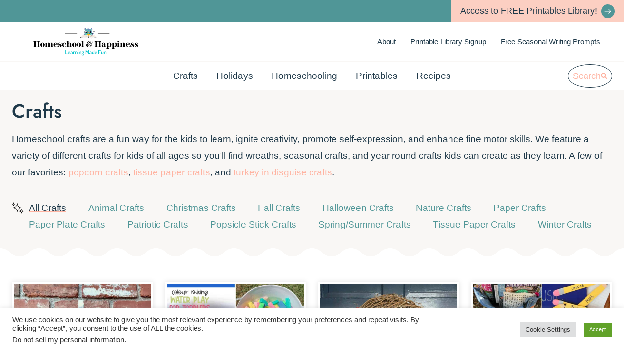

--- FILE ---
content_type: text/html; charset=UTF-8
request_url: https://homeschoolandhappiness.com/crafts/page/3/
body_size: 43485
content:
<!DOCTYPE html>
<html lang="en-US" prefix="og: https://ogp.me/ns#" class="no-js" itemtype="https://schema.org/Blog" itemscope>
<head>
	<meta charset="UTF-8">
	<meta name="viewport" content="width=device-width, initial-scale=1, minimum-scale=1">
	<meta name="pinterest-rich-pin" content="false">
<!-- Search Engine Optimization by Rank Math - https://rankmath.com/ -->
<title>Crafts • Homeschool & Happiness</title><link rel="preload" href="https://homeschoolandhappiness.com/wp-content/uploads/2025/10/HOMESCHOOL-HAPPINESS-1.png" as="image" imagesrcset="https://homeschoolandhappiness.com/wp-content/uploads/2025/10/HOMESCHOOL-HAPPINESS-1.png 1200w, https://homeschoolandhappiness.com/wp-content/uploads/2025/10/HOMESCHOOL-HAPPINESS-1-300x57.png 300w, https://homeschoolandhappiness.com/wp-content/uploads/2025/10/HOMESCHOOL-HAPPINESS-1-1024x193.png 1024w, https://homeschoolandhappiness.com/wp-content/uploads/2025/10/HOMESCHOOL-HAPPINESS-1-768x145.png 768w" imagesizes="(max-width: 1200px) 100vw, 1200px" fetchpriority="high"><link rel="preload" href="https://homeschoolandhappiness.com/wp-content/uploads/2022/06/Easy-Pizza-Pan-Wreath-768x768.jpg" as="image" imagesrcset="https://homeschoolandhappiness.com/wp-content/uploads/2022/06/Easy-Pizza-Pan-Wreath-768x768.jpg 768w, https://homeschoolandhappiness.com/wp-content/uploads/2022/06/Easy-Pizza-Pan-Wreath-150x150.jpg 150w, https://homeschoolandhappiness.com/wp-content/uploads/2022/06/Easy-Pizza-Pan-Wreath-300x300.jpg 300w, https://homeschoolandhappiness.com/wp-content/uploads/2022/06/Easy-Pizza-Pan-Wreath-1024x1024.jpg 1024w, https://homeschoolandhappiness.com/wp-content/uploads/2022/06/Easy-Pizza-Pan-Wreath-500x500.jpg 500w, https://homeschoolandhappiness.com/wp-content/uploads/2022/06/Easy-Pizza-Pan-Wreath-96x96.jpg 96w, https://homeschoolandhappiness.com/wp-content/uploads/2022/06/Easy-Pizza-Pan-Wreath.jpg 1200w" imagesizes="(max-width: 768px) 100vw, 768px" fetchpriority="high"><link rel="preload" href="https://homeschoolandhappiness.com/wp-content/uploads/2023/05/Fun-Summer-Water-Activities-for-Kids-768x768.jpg" as="image" imagesrcset="https://homeschoolandhappiness.com/wp-content/uploads/2023/05/Fun-Summer-Water-Activities-for-Kids-768x768.jpg 768w, https://homeschoolandhappiness.com/wp-content/uploads/2023/05/Fun-Summer-Water-Activities-for-Kids-150x150.jpg 150w, https://homeschoolandhappiness.com/wp-content/uploads/2023/05/Fun-Summer-Water-Activities-for-Kids-300x300.jpg 300w, https://homeschoolandhappiness.com/wp-content/uploads/2023/05/Fun-Summer-Water-Activities-for-Kids-1024x1024.jpg 1024w, https://homeschoolandhappiness.com/wp-content/uploads/2023/05/Fun-Summer-Water-Activities-for-Kids-500x500.jpg 500w, https://homeschoolandhappiness.com/wp-content/uploads/2023/05/Fun-Summer-Water-Activities-for-Kids-96x96.jpg 96w, https://homeschoolandhappiness.com/wp-content/uploads/2023/05/Fun-Summer-Water-Activities-for-Kids.jpg 1200w" imagesizes="(max-width: 768px) 100vw, 768px" fetchpriority="high"><link rel="preload" href="https://homeschoolandhappiness.com/cf-fonts/s/zilla-slab/5.0.11/latin/400/normal.woff2" as="font" type="font/woff2" crossorigin=""><style id="perfmatters-used-css">:where(.wp-block-button__link){border-radius:9999px;box-shadow:none;padding:calc(.667em + 2px) calc(1.333em + 2px);text-decoration:none;}:root :where(.wp-block-button .wp-block-button__link.is-style-outline),:root :where(.wp-block-button.is-style-outline>.wp-block-button__link){border:2px solid;padding:.667em 1.333em;}:root :where(.wp-block-button .wp-block-button__link.is-style-outline:not(.has-text-color)),:root :where(.wp-block-button.is-style-outline>.wp-block-button__link:not(.has-text-color)){color:currentColor;}:root :where(.wp-block-button .wp-block-button__link.is-style-outline:not(.has-background)),:root :where(.wp-block-button.is-style-outline>.wp-block-button__link:not(.has-background)){background-color:initial;background-image:none;}:where(.wp-block-calendar table:not(.has-background) th){background:#ddd;}:where(.wp-block-columns){margin-bottom:1.75em;}:where(.wp-block-columns.has-background){padding:1.25em 2.375em;}:where(.wp-block-post-comments input[type=submit]){border:none;}:where(.wp-block-cover-image:not(.has-text-color)),:where(.wp-block-cover:not(.has-text-color)){color:#fff;}:where(.wp-block-cover-image.is-light:not(.has-text-color)),:where(.wp-block-cover.is-light:not(.has-text-color)){color:#000;}:root :where(.wp-block-cover h1:not(.has-text-color)),:root :where(.wp-block-cover h2:not(.has-text-color)),:root :where(.wp-block-cover h3:not(.has-text-color)),:root :where(.wp-block-cover h4:not(.has-text-color)),:root :where(.wp-block-cover h5:not(.has-text-color)),:root :where(.wp-block-cover h6:not(.has-text-color)),:root :where(.wp-block-cover p:not(.has-text-color)){color:inherit;}:where(.wp-block-file){margin-bottom:1.5em;}:where(.wp-block-file__button){border-radius:2em;display:inline-block;padding:.5em 1em;}:where(.wp-block-file__button):is(a):active,:where(.wp-block-file__button):is(a):focus,:where(.wp-block-file__button):is(a):hover,:where(.wp-block-file__button):is(a):visited{box-shadow:none;color:#fff;opacity:.85;text-decoration:none;}:where(.wp-block-group.wp-block-group-is-layout-constrained){position:relative;}@keyframes show-content-image{0%{visibility:hidden;}99%{visibility:hidden;}to{visibility:visible;}}@keyframes turn-on-visibility{0%{opacity:0;}to{opacity:1;}}@keyframes turn-off-visibility{0%{opacity:1;visibility:visible;}99%{opacity:0;visibility:visible;}to{opacity:0;visibility:hidden;}}@keyframes lightbox-zoom-in{0%{transform:translate(calc(( -100vw + var(--wp--lightbox-scrollbar-width) ) / 2 + var(--wp--lightbox-initial-left-position)),calc(-50vh + var(--wp--lightbox-initial-top-position))) scale(var(--wp--lightbox-scale));}to{transform:translate(-50%,-50%) scale(1);}}@keyframes lightbox-zoom-out{0%{transform:translate(-50%,-50%) scale(1);visibility:visible;}99%{visibility:visible;}to{transform:translate(calc(( -100vw + var(--wp--lightbox-scrollbar-width) ) / 2 + var(--wp--lightbox-initial-left-position)),calc(-50vh + var(--wp--lightbox-initial-top-position))) scale(var(--wp--lightbox-scale));visibility:hidden;}}:where(.wp-block-latest-comments:not([style*=line-height] .wp-block-latest-comments__comment)){line-height:1.1;}:where(.wp-block-latest-comments:not([style*=line-height] .wp-block-latest-comments__comment-excerpt p)){line-height:1.8;}:root :where(.wp-block-latest-posts.is-grid){padding:0;}:root :where(.wp-block-latest-posts.wp-block-latest-posts__list){padding-left:0;}ol,ul{box-sizing:border-box;}:root :where(.wp-block-list.has-background){padding:1.25em 2.375em;}:where(.wp-block-navigation.has-background .wp-block-navigation-item a:not(.wp-element-button)),:where(.wp-block-navigation.has-background .wp-block-navigation-submenu a:not(.wp-element-button)){padding:.5em 1em;}:where(.wp-block-navigation .wp-block-navigation__submenu-container .wp-block-navigation-item a:not(.wp-element-button)),:where(.wp-block-navigation .wp-block-navigation__submenu-container .wp-block-navigation-submenu a:not(.wp-element-button)),:where(.wp-block-navigation .wp-block-navigation__submenu-container .wp-block-navigation-submenu button.wp-block-navigation-item__content),:where(.wp-block-navigation .wp-block-navigation__submenu-container .wp-block-pages-list__item button.wp-block-navigation-item__content){padding:.5em 1em;}@keyframes overlay-menu__fade-in-animation{0%{opacity:0;transform:translateY(.5em);}to{opacity:1;transform:translateY(0);}}:root :where(p.has-background){padding:1.25em 2.375em;}:where(p.has-text-color:not(.has-link-color)) a{color:inherit;}:where(.wp-block-post-comments-form) input:not([type=submit]),:where(.wp-block-post-comments-form) textarea{border:1px solid #949494;font-family:inherit;font-size:1em;}:where(.wp-block-post-comments-form) input:where(:not([type=submit]):not([type=checkbox])),:where(.wp-block-post-comments-form) textarea{padding:calc(.667em + 2px);}:where(.wp-block-post-excerpt){box-sizing:border-box;margin-bottom:var(--wp--style--block-gap);margin-top:var(--wp--style--block-gap);}:where(.wp-block-preformatted.has-background){padding:1.25em 2.375em;}:where(.wp-block-search__button){border:1px solid #ccc;padding:6px 10px;}:where(.wp-block-search__input){font-family:inherit;font-size:inherit;font-style:inherit;font-weight:inherit;letter-spacing:inherit;line-height:inherit;text-transform:inherit;}:where(.wp-block-search__button-inside .wp-block-search__inside-wrapper){border:1px solid #949494;box-sizing:border-box;padding:4px;}:where(.wp-block-search__button-inside .wp-block-search__inside-wrapper) :where(.wp-block-search__button){padding:4px 8px;}:root :where(.wp-block-separator.is-style-dots){height:auto;line-height:1;text-align:center;}:root :where(.wp-block-separator.is-style-dots):before{color:currentColor;content:"···";font-family:serif;font-size:1.5em;letter-spacing:2em;padding-left:2em;}:root :where(.wp-block-site-logo.is-style-rounded){border-radius:9999px;}:root :where(.wp-block-social-links .wp-social-link a){padding:.25em;}:root :where(.wp-block-social-links.is-style-logos-only .wp-social-link a){padding:0;}:root :where(.wp-block-social-links.is-style-pill-shape .wp-social-link a){padding-left:.6666666667em;padding-right:.6666666667em;}:root :where(.wp-block-tag-cloud.is-style-outline){display:flex;flex-wrap:wrap;gap:1ch;}:root :where(.wp-block-tag-cloud.is-style-outline a){border:1px solid;font-size:unset !important;margin-right:0;padding:1ch 2ch;text-decoration:none !important;}:root :where(.wp-block-table-of-contents){box-sizing:border-box;}:where(.wp-block-term-description){box-sizing:border-box;margin-bottom:var(--wp--style--block-gap);margin-top:var(--wp--style--block-gap);}:where(pre.wp-block-verse){font-family:inherit;}:root{--wp--preset--font-size--normal:16px;--wp--preset--font-size--huge:42px;}.has-text-align-center{text-align:center;}.screen-reader-text{border:0;clip-path:inset(50%);height:1px;margin:-1px;overflow:hidden;padding:0;position:absolute;width:1px;word-wrap:normal !important;}.screen-reader-text:focus{background-color:#ddd;clip-path:none;color:#444;display:block;font-size:1em;height:auto;left:5px;line-height:normal;padding:15px 23px 14px;text-decoration:none;top:5px;width:auto;z-index:100000;}html :where(.has-border-color){border-style:solid;}html :where([style*=border-top-color]){border-top-style:solid;}html :where([style*=border-right-color]){border-right-style:solid;}html :where([style*=border-bottom-color]){border-bottom-style:solid;}html :where([style*=border-left-color]){border-left-style:solid;}html :where([style*=border-width]){border-style:solid;}html :where([style*=border-top-width]){border-top-style:solid;}html :where([style*=border-right-width]){border-right-style:solid;}html :where([style*=border-bottom-width]){border-bottom-style:solid;}html :where([style*=border-left-width]){border-left-style:solid;}html :where(img[class*=wp-image-]){height:auto;max-width:100%;}:where(figure){margin:0 0 1em;}html :where(.is-position-sticky){--wp-admin--admin-bar--position-offset:var(--wp-admin--admin-bar--height,0px);}@media screen and (max-width:600px){html :where(.is-position-sticky){--wp-admin--admin-bar--position-offset:0px;}}#cookie-law-info-bar{font-size:15px;margin:0 auto;padding:12px 10px;position:absolute;text-align:center;box-sizing:border-box;width:100%;z-index:9999;display:none;left:0px;font-weight:300;box-shadow:0 -1px 10px 0 rgba(172,171,171,.3);}#cookie-law-info-again{font-size:10pt;margin:0;padding:5px 10px;text-align:center;z-index:9999;cursor:pointer;box-shadow:#161616 2px 2px 5px 2px;}#cookie-law-info-bar span{vertical-align:middle;}.cli-plugin-button,.cli-plugin-button:visited{display:inline-block;padding:9px 12px;color:#fff;text-decoration:none;position:relative;cursor:pointer;margin-left:5px;text-decoration:none;}.cli-plugin-button:hover{background-color:#111;color:#fff;text-decoration:none;}.small.cli-plugin-button,.small.cli-plugin-button:visited{font-size:11px;}.cli-plugin-button,.cli-plugin-button:visited,.medium.cli-plugin-button,.medium.cli-plugin-button:visited{font-size:13px;font-weight:400;line-height:1;}.cli-plugin-button{margin-top:5px;}.cli-bar-popup{-moz-background-clip:padding;-webkit-background-clip:padding;background-clip:padding-box;-webkit-border-radius:30px;-moz-border-radius:30px;border-radius:30px;padding:20px;}.cli-container-fluid{padding-right:15px;padding-left:15px;margin-right:auto;margin-left:auto;}.cli-row{display:-ms-flexbox;display:flex;-ms-flex-wrap:wrap;flex-wrap:wrap;margin-right:-15px;margin-left:-15px;}.cli-align-items-stretch{-ms-flex-align:stretch !important;align-items:stretch !important;}.cli-px-0{padding-left:0;padding-right:0;}.cli-btn{cursor:pointer;font-size:14px;display:inline-block;font-weight:400;text-align:center;white-space:nowrap;vertical-align:middle;-webkit-user-select:none;-moz-user-select:none;-ms-user-select:none;user-select:none;border:1px solid transparent;padding:.5rem 1.25rem;line-height:1;border-radius:.25rem;transition:all .15s ease-in-out;}.cli-btn:hover{opacity:.8;}.cli-btn:focus{outline:0;}.cli-modal.cli-fade .cli-modal-dialog{transition:-webkit-transform .3s ease-out;transition:transform .3s ease-out;transition:transform .3s ease-out,-webkit-transform .3s ease-out;-webkit-transform:translate(0,-25%);transform:translate(0,-25%);}.cli-modal-backdrop{position:fixed;top:0;right:0;bottom:0;left:0;z-index:1040;background-color:#000;display:none;}.cli-modal-backdrop.cli-fade{opacity:0;}.cli-modal a{text-decoration:none;}.cli-modal .cli-modal-dialog{position:relative;width:auto;margin:.5rem;pointer-events:none;font-family:-apple-system,BlinkMacSystemFont,"Segoe UI",Roboto,"Helvetica Neue",Arial,sans-serif,"Apple Color Emoji","Segoe UI Emoji","Segoe UI Symbol";font-size:1rem;font-weight:400;line-height:1.5;color:#212529;text-align:left;display:-ms-flexbox;display:flex;-ms-flex-align:center;align-items:center;min-height:calc(100% - ( .5rem * 2 ));}@media (min-width: 576px){.cli-modal .cli-modal-dialog{max-width:500px;margin:1.75rem auto;min-height:calc(100% - ( 1.75rem * 2 ));}}@media (min-width: 992px){.cli-modal .cli-modal-dialog{max-width:900px;}}.cli-modal-content{position:relative;display:-ms-flexbox;display:flex;-ms-flex-direction:column;flex-direction:column;width:100%;pointer-events:auto;background-color:#fff;background-clip:padding-box;border-radius:.3rem;outline:0;}.cli-modal .cli-modal-close{position:absolute;right:10px;top:10px;z-index:1;padding:0;background-color:transparent !important;border:0;-webkit-appearance:none;font-size:1.5rem;font-weight:700;line-height:1;color:#000;text-shadow:0 1px 0 #fff;}.cli-modal .cli-modal-close:focus{outline:0;}.cli-switch{display:inline-block;position:relative;min-height:1px;padding-left:70px;font-size:14px;}.cli-switch input[type="checkbox"]{display:none;}.cli-switch .cli-slider{background-color:#e3e1e8;height:24px;width:50px;bottom:0;cursor:pointer;left:0;position:absolute;right:0;top:0;transition:.4s;}.cli-switch .cli-slider:before{background-color:#fff;bottom:2px;content:"";height:20px;left:2px;position:absolute;transition:.4s;width:20px;}.cli-switch input:checked + .cli-slider{background-color:#00acad;}.cli-switch input:checked + .cli-slider:before{transform:translateX(26px);}.cli-switch .cli-slider{border-radius:34px;}.cli-switch .cli-slider:before{border-radius:50%;}.cli-tab-content{background:#fff;}.cli-fade{transition:opacity .15s linear;}.cli-nav-pills,.cli-tab-content{width:100%;padding:30px;}@media (max-width: 767px){.cli-nav-pills,.cli-tab-content{padding:30px 10px;}}.cli-tab-content p{color:#343438;font-size:14px;margin-top:0;}.cli-tab-content h4{font-size:20px;margin-bottom:1.5rem;margin-top:0;font-family:inherit;font-weight:500;line-height:1.2;color:inherit;}.cli-container-fluid{padding-right:15px;padding-left:15px;margin-right:auto;margin-left:auto;}.cli-row{display:-ms-flexbox;display:flex;-ms-flex-wrap:wrap;flex-wrap:wrap;margin-right:-15px;margin-left:-15px;}.cli-align-items-stretch{-ms-flex-align:stretch !important;align-items:stretch !important;}.cli-px-0{padding-left:0;padding-right:0;}.cli-btn{cursor:pointer;font-size:14px;display:inline-block;font-weight:400;text-align:center;white-space:nowrap;vertical-align:middle;-webkit-user-select:none;-moz-user-select:none;-ms-user-select:none;user-select:none;border:1px solid transparent;padding:.5rem 1.25rem;line-height:1;border-radius:.25rem;transition:all .15s ease-in-out;}.cli-btn:hover{opacity:.8;}.cli-btn:focus{outline:0;}.cli-modal.cli-fade .cli-modal-dialog{transition:-webkit-transform .3s ease-out;transition:transform .3s ease-out;transition:transform .3s ease-out,-webkit-transform .3s ease-out;-webkit-transform:translate(0,-25%);transform:translate(0,-25%);}.cli-modal-backdrop{position:fixed;top:0;right:0;bottom:0;left:0;z-index:1040;background-color:#000;-webkit-transform:scale(0);transform:scale(0);transition:opacity ease-in-out .5s;}.cli-modal-backdrop.cli-fade{opacity:0;}.cli-modal{position:fixed;top:0;right:0;bottom:0;left:0;z-index:99999;transform:scale(0);overflow:hidden;outline:0;display:none;}.cli-modal a{text-decoration:none;}.cli-modal .cli-modal-dialog{position:relative;width:auto;margin:.5rem;pointer-events:none;font-family:inherit;font-size:1rem;font-weight:400;line-height:1.5;color:#212529;text-align:left;display:-ms-flexbox;display:flex;-ms-flex-align:center;align-items:center;min-height:calc(100% - ( .5rem * 2 ));}@media (min-width: 576px){.cli-modal .cli-modal-dialog{max-width:500px;margin:1.75rem auto;min-height:calc(100% - ( 1.75rem * 2 ));}}.cli-modal-content{position:relative;display:-ms-flexbox;display:flex;-ms-flex-direction:column;flex-direction:column;width:100%;pointer-events:auto;background-color:#fff;background-clip:padding-box;border-radius:.2rem;box-sizing:border-box;outline:0;}.cli-modal .cli-modal-close:focus{outline:0;}.cli-switch{display:inline-block;position:relative;min-height:1px;padding-left:38px;font-size:14px;}.cli-switch input[type="checkbox"]{display:none;}.cli-switch .cli-slider{background-color:#e3e1e8;height:20px;width:38px;bottom:0;cursor:pointer;left:0;position:absolute;right:0;top:0;transition:.4s;}.cli-switch .cli-slider:before{background-color:#fff;bottom:2px;content:"";height:15px;left:3px;position:absolute;transition:.4s;width:15px;}.cli-switch input:checked + .cli-slider{background-color:#61a229;}.cli-switch input:checked + .cli-slider:before{transform:translateX(18px);}.cli-switch .cli-slider{border-radius:34px;font-size:0;}.cli-switch .cli-slider:before{border-radius:50%;}.cli-tab-content{background:#fff;}.cli-nav-pills,.cli-tab-content{width:100%;padding:5px 30px 5px 5px;box-sizing:border-box;}@media (max-width: 767px){.cli-nav-pills,.cli-tab-content{padding:30px 10px;}}.cli-tab-content p{color:#343438;font-size:14px;margin-top:0;}.cli-tab-content h4{font-size:20px;margin-bottom:1.5rem;margin-top:0;font-family:inherit;font-weight:500;line-height:1.2;color:inherit;}#cookie-law-info-bar .cli-nav-pills,#cookie-law-info-bar .cli-tab-content,#cookie-law-info-bar .cli-nav-pills .cli-show>.cli-nav-link,#cookie-law-info-bar a.cli-nav-link.cli-active{background:transparent;}#cookie-law-info-bar .cli-nav-pills .cli-nav-link.cli-active,#cookie-law-info-bar  .cli-nav-link,#cookie-law-info-bar .cli-tab-container p,#cookie-law-info-bar span.cli-necessary-caption,#cookie-law-info-bar .cli-switch .cli-slider:after{color:inherit;}#cookie-law-info-bar .cli-tab-header a:before{border-right:1px solid currentColor;border-bottom:1px solid currentColor;}#cookie-law-info-bar .cli-row{margin-top:20px;}#cookie-law-info-bar .cli-tab-content h4{margin-bottom:.5rem;}#cookie-law-info-bar .cli-tab-container{display:none;text-align:left;}.cli-tab-footer .cli-btn{background-color:#00acad;padding:10px 15px;text-decoration:none;}.cli-tab-footer .wt-cli-privacy-accept-btn{background-color:#61a229;color:#fff;border-radius:0;}.cli-tab-footer{width:100%;text-align:right;padding:20px 0;}.cli-col-12{width:100%;}.cli-tab-header{display:flex;justify-content:space-between;}.cli-tab-header a:before{width:10px;height:2px;left:0;top:calc(50% - 1px);}.cli-tab-header a:after{width:2px;height:10px;left:4px;top:calc(50% - 5px);-webkit-transform:none;transform:none;}.cli-tab-header a:before{width:7px;height:7px;border-right:1px solid #4a6e78;border-bottom:1px solid #4a6e78;content:" ";transform:rotate(-45deg);-webkit-transition:all .2s ease-in-out;-moz-transition:all .2s ease-in-out;transition:all .2s ease-in-out;margin-right:10px;}.cli-tab-header a.cli-nav-link{position:relative;display:flex;align-items:center;font-size:14px;color:#000;text-transform:capitalize;}.cli-tab-header{border-radius:5px;padding:12px 15px;cursor:pointer;transition:background-color .2s ease-out .3s,color .2s ease-out 0s;background-color:#f2f2f2;}.cli-modal .cli-modal-close{position:absolute;right:0;top:0;z-index:1;-webkit-appearance:none;width:40px;height:40px;padding:0;border-radius:50%;padding:10px;background:transparent;border:none;min-width:40px;}.cli-tab-container h4,.cli-tab-container h1{font-family:inherit;font-size:16px;margin-bottom:15px;margin:10px 0;}#cliSettingsPopup .cli-tab-section-container{padding-top:12px;}.cli-tab-container p,.cli-privacy-content-text{font-size:14px;line-height:1.4;margin-top:0;padding:0;color:#000;}.cli-tab-content{display:none;}.cli-tab-section .cli-tab-content{padding:10px 20px 5px 20px;}.cli-tab-section{margin-top:5px;}@media (min-width: 992px){.cli-modal .cli-modal-dialog{max-width:645px;}}.cli-switch .cli-slider:after{content:attr(data-cli-disable);position:absolute;right:50px;color:#000;font-size:12px;text-align:right;min-width:80px;}.cli-switch input:checked + .cli-slider:after{content:attr(data-cli-enable);}.cli-privacy-overview:not(.cli-collapsed) .cli-privacy-content{max-height:60px;transition:max-height .15s ease-out;overflow:hidden;}a.cli-privacy-readmore{font-size:12px;margin-top:12px;display:inline-block;padding-bottom:0;cursor:pointer;color:#000;text-decoration:underline;}.cli-modal-footer{position:relative;}a.cli-privacy-readmore:before{content:attr(data-readmore-text);}.cli-privacy-content p{margin-bottom:0;}.cli-modal-close svg{fill:#000;}span.cli-necessary-caption{color:#000;font-size:12px;}#cookie-law-info-bar .cli-privacy-overview{display:none;}.cli-tab-container .cli-row{max-height:500px;overflow-y:auto;}@keyframes blowUpContent{0%{transform:scale(1);opacity:1;}99.9%{transform:scale(2);opacity:0;}100%{transform:scale(0);}}@keyframes blowUpContentTwo{0%{transform:scale(2);opacity:0;}100%{transform:scale(1);opacity:1;}}@keyframes blowUpModal{0%{transform:scale(0);}100%{transform:scale(1);}}@keyframes blowUpModalTwo{0%{transform:scale(1);opacity:1;}50%{transform:scale(.5);opacity:0;}100%{transform:scale(0);opacity:0;}}.cli-tab-section .cookielawinfo-row-cat-table td,.cli-tab-section .cookielawinfo-row-cat-table th{font-size:12px;}.cli_settings_button{cursor:pointer;}.wt-cli-sr-only{display:none;font-size:16px;}.cli-bar-container{float:none;margin:0 auto;display:-webkit-box;display:-moz-box;display:-ms-flexbox;display:-webkit-flex;display:flex;justify-content:space-between;-webkit-box-align:center;-moz-box-align:center;-ms-flex-align:center;-webkit-align-items:center;align-items:center;}.cli-bar-btn_container{margin-left:20px;display:-webkit-box;display:-moz-box;display:-ms-flexbox;display:-webkit-flex;display:flex;-webkit-box-align:center;-moz-box-align:center;-ms-flex-align:center;-webkit-align-items:center;align-items:center;flex-wrap:nowrap;}.cli-style-v2 a{cursor:pointer;}.cli-bar-btn_container a{white-space:nowrap;}.cli-style-v2{font-size:11pt;line-height:18px;font-weight:normal;}#cookie-law-info-bar[data-cli-type="widget"] .cli-bar-container,#cookie-law-info-bar[data-cli-type="popup"] .cli-bar-container{display:block;}.cli-style-v2 .cli-bar-message{width:70%;text-align:left;}#cookie-law-info-bar[data-cli-type="widget"] .cli-bar-message,#cookie-law-info-bar[data-cli-type="popup"] .cli-bar-message{width:100%;}#cookie-law-info-bar[data-cli-type="widget"] .cli-style-v2 .cli-bar-btn_container{margin-top:8px;margin-left:0px;flex-wrap:wrap;}#cookie-law-info-bar[data-cli-type="popup"] .cli-style-v2 .cli-bar-btn_container{margin-top:8px;margin-left:0px;}.cli-style-v2 .cli-bar-message .wt-cli-ccpa-element,.cli-style-v2 .cli-bar-message .wt-cli-ccpa-checkbox{margin-top:5px;}.cli-style-v2 .cli-bar-btn_container .cli_action_button,.cli-style-v2 .cli-bar-btn_container .cli-plugin-main-link,.cli-style-v2 .cli-bar-btn_container .cli_settings_button{margin-left:5px;}#cookie-law-info-bar[data-cli-style="cli-style-v2"]{padding:14px 25px;}#cookie-law-info-bar[data-cli-style="cli-style-v2"][data-cli-type="widget"]{padding:32px 30px;}#cookie-law-info-bar[data-cli-style="cli-style-v2"][data-cli-type="popup"]{padding:32px 45px;}.cli-style-v2 .cli-plugin-main-link:not(.cli-plugin-button),.cli-style-v2 .cli_settings_button:not(.cli-plugin-button),.cli-style-v2 .cli_action_button:not(.cli-plugin-button){text-decoration:underline;}.cli-style-v2 .cli-bar-btn_container .cli-plugin-button{margin-top:5px;margin-bottom:5px;}a.wt-cli-ccpa-opt-out{white-space:nowrap;text-decoration:underline;}.wt-cli-necessary-checkbox{display:none !important;}@media (max-width: 985px){.cli-style-v2 .cli-bar-message{width:100%;}.cli-style-v2.cli-bar-container{justify-content:left;flex-wrap:wrap;}.cli-style-v2 .cli-bar-btn_container{margin-left:0px;margin-top:10px;}#cookie-law-info-bar[data-cli-style="cli-style-v2"],#cookie-law-info-bar[data-cli-style="cli-style-v2"][data-cli-type="widget"],#cookie-law-info-bar[data-cli-style="cli-style-v2"][data-cli-type="popup"]{padding:25px 25px;}}.wt-cli-privacy-overview-actions{padding-bottom:0;}@media only screen and (max-width: 479px) and (min-width: 320px){.cli-style-v2 .cli-bar-btn_container{flex-wrap:wrap;}}.wt-cli-cookie-description{font-size:14px;line-height:1.4;margin-top:0;padding:0;color:#000;}html{line-height:1.15;-webkit-text-size-adjust:100%;}body{margin:0;}main{display:block;min-width:0;}h1{font-size:2em;margin:.67em 0;}a{background-color:rgba(0,0,0,0);}img{border-style:none;}button,input,optgroup,select,textarea{font-size:100%;margin:0;}button,input{overflow:visible;}button,select{text-transform:none;}button,[type=button],[type=reset],[type=submit]{-webkit-appearance:button;}[type=checkbox],[type=radio]{box-sizing:border-box;padding:0;}[type=number]::-webkit-inner-spin-button,[type=number]::-webkit-outer-spin-button{height:auto;}[type=search]{-webkit-appearance:textfield;outline-offset:-2px;}[type=search]::-webkit-search-decoration{-webkit-appearance:none;}::-webkit-file-upload-button{-webkit-appearance:button;font:inherit;}[hidden]{display:none;}:root{--global-gray-400:#cbd5e0;--global-gray-500:#a0aec0;--global-xs-spacing:1em;--global-sm-spacing:1.5rem;--global-md-spacing:2rem;--global-lg-spacing:2.5em;--global-xl-spacing:3.5em;--global-xxl-spacing:5rem;--global-edge-spacing:1.5rem;--global-boxed-spacing:2rem;--global-font-size-small:clamp(.8rem,.73rem + .217vw,.9rem);--global-font-size-medium:clamp(1.1rem,.995rem + .326vw,1.25rem);--global-font-size-large:clamp(1.75rem,1.576rem + .543vw,2rem);--global-font-size-larger:clamp(2rem,1.6rem + 1vw,2.5rem);--global-font-size-xxlarge:clamp(2.25rem,1.728rem + 1.63vw,3rem);}h1,h2,h3,h4,h5,h6{padding:0;margin:0;}h1 a,h2 a,h3 a,h4 a,h5 a,h6 a{color:inherit;text-decoration:none;}html{box-sizing:border-box;}*,*::before,*::after{box-sizing:inherit;}ul,ol{margin:0 0 1.5em 1.5em;padding:0;}ul{list-style:disc;}li>ul,li>ol{margin-bottom:0;margin-left:1.5em;}img{display:block;height:auto;max-width:100%;}table{margin:0 0 1.5em;width:100%;}a{color:var(--global-palette-highlight);text-underline-offset:.1em;transition:all .1s linear;}a:hover,a:focus,a:active{color:var(--global-palette-highlight-alt);text-underline-offset:.25em;}a:hover,a:active{outline:0;}.inner-link-style-plain a:not(.button),.widget-area.inner-link-style-plain a:not(.button){text-decoration:none;}.screen-reader-text{clip:rect(1px,1px,1px,1px);position:absolute !important;height:1px;width:1px;overflow:hidden;word-wrap:normal !important;}.screen-reader-text:focus{background-color:#f1f1f1;border-radius:3px;box-shadow:0 0 2px 2px rgba(0,0,0,.6);clip:auto !important;color:#21759b;display:block;font-size:.875rem;font-weight:700;height:auto;left:5px;line-height:normal;padding:15px 23px 14px;text-decoration:none;top:5px;width:auto;z-index:100000;}:where(html:not(.no-js)) .hide-focus-outline *:focus{outline:0;}#primary[tabindex="-1"]:focus{outline:0;}input[type=text],input[type=email],input[type=url],input[type=password],input[type=search],input[type=number],input[type=tel],input[type=range],input[type=date],input[type=month],input[type=week],input[type=time],input[type=datetime],input[type=datetime-local],input[type=color],textarea{-webkit-appearance:none;color:var(--global-palette5);border:1px solid var(--global-gray-400);border-radius:3px;padding:.4em .5em;max-width:100%;background:var(--global-palette9);box-shadow:0px 0px 0px -7px rgba(0,0,0,0);}::-webkit-input-placeholder{color:var(--global-palette6);}::-moz-placeholder{color:var(--global-palette6);opacity:1;}:-ms-input-placeholder{color:var(--global-palette6);}:-moz-placeholder{color:var(--global-palette6);}::placeholder{color:var(--global-palette6);}input[type=text]:focus,input[type=email]:focus,input[type=url]:focus,input[type=password]:focus,input[type=search]:focus,input[type=number]:focus,input[type=tel]:focus,input[type=range]:focus,input[type=date]:focus,input[type=month]:focus,input[type=week]:focus,input[type=time]:focus,input[type=datetime]:focus,input[type=datetime-local]:focus,input[type=color]:focus,textarea:focus{color:var(--global-palette3);border-color:var(--global-palette6);outline:0;box-shadow:0px 5px 15px -7px rgba(0,0,0,.1);}.search-form{position:relative;}.search-form input[type=search],.search-form input.search-field{padding-right:60px;width:100%;}.search-form .search-submit[type=submit]{top:0;right:0;bottom:0;position:absolute;color:rgba(0,0,0,0);background:rgba(0,0,0,0);z-index:2;width:50px;border:0;padding:8px 12px 7px;border-radius:0;box-shadow:none;overflow:hidden;}.search-form .search-submit[type=submit]:hover,.search-form .search-submit[type=submit]:focus{color:rgba(0,0,0,0);background:rgba(0,0,0,0);box-shadow:none;}.search-form .kadence-search-icon-wrap{position:absolute;right:0;top:0;height:100%;width:50px;padding:0;text-align:center;background:0 0;z-index:3;cursor:pointer;pointer-events:none;color:var(--global-palette6);text-shadow:none;display:flex;align-items:center;justify-content:center;}.search-form .search-submit[type=submit]:hover~.kadence-search-icon-wrap{color:var(--global-palette4);}button,.button,.wp-block-button__link,.wp-element-button,input[type=button],input[type=reset],input[type=submit]{border-radius:3px;background:var(--global-palette-btn-bg);color:var(--global-palette-btn);padding:.4em 1em;border:0;font-size:1.125rem;line-height:1.6;display:inline-block;font-family:inherit;cursor:pointer;text-decoration:none;transition:all .2s ease;box-shadow:0px 0px 0px -7px rgba(0,0,0,0);}button:visited,.button:visited,.wp-block-button__link:visited,.wp-element-button:visited,input[type=button]:visited,input[type=reset]:visited,input[type=submit]:visited{background:var(--global-palette-btn-bg);color:var(--global-palette-btn);}button:hover,button:focus,button:active,.button:hover,.button:focus,.button:active,.wp-block-button__link:hover,.wp-block-button__link:focus,.wp-block-button__link:active,.wp-element-button:hover,.wp-element-button:focus,.wp-element-button:active,input[type=button]:hover,input[type=button]:focus,input[type=button]:active,input[type=reset]:hover,input[type=reset]:focus,input[type=reset]:active,input[type=submit]:hover,input[type=submit]:focus,input[type=submit]:active{color:var(--global-palette-btn-hover);background:var(--global-palette-btn-bg-hover);box-shadow:0px 15px 25px -7px rgba(0,0,0,.1);}button:disabled,button.disabled,.button:disabled,.button.disabled,.wp-block-button__link:disabled,.wp-block-button__link.disabled,.wp-element-button:disabled,.wp-element-button.disabled,input[type=button]:disabled,input[type=button].disabled,input[type=reset]:disabled,input[type=reset].disabled,input[type=submit]:disabled,input[type=submit].disabled{cursor:not-allowed;opacity:.5;}.kadence-svg-iconset{display:inline-flex;align-self:center;}.kadence-svg-iconset svg{height:1em;width:1em;}.kt-clear{}.kt-clear::before,.kt-clear::after{content:" ";display:table;}.kt-clear::after{clear:both;}.content-area{margin:var(--global-xxl-spacing) 0;}.site-container,.site-header-row-layout-contained,.site-footer-row-layout-contained,.entry-hero-layout-contained,.alignfull>.wp-block-cover__inner-container,.alignwide>.wp-block-cover__inner-container{margin:0 auto;padding:0 var(--global-content-edge-padding);}.content-bg{background:#fff;}#kt-scroll-up-reader,#kt-scroll-up{position:fixed;transform:translateY(40px);transition:all .2s ease;opacity:0;z-index:1000;display:flex;cursor:pointer;}#kt-scroll-up-reader *,#kt-scroll-up *{pointer-events:none;}#kt-scroll-up-reader.scroll-up-style-outline,#kt-scroll-up.scroll-up-style-outline{background:rgba(0,0,0,0);}.scroll-up-style-outline,.scroll-up-wrap.scroll-up-style-outline{border-width:2px;border-style:solid;border-color:currentColor;color:var(--global-palette4);}.scroll-up-style-outline:hover{color:var(--global-palette5);}#kt-scroll-up-reader{transform:translateY(0px);transition:all 0s ease;}#kt-scroll-up-reader:not(:focus){clip:rect(1px,1px,1px,1px);height:1px;width:1px;overflow:hidden;word-wrap:normal !important;}#kt-scroll-up-reader:focus{transform:translateY(0px);opacity:1;box-shadow:none;z-index:1001;}@media screen and (max-width: 719px){.vs-sm-false{display:none !important;}}#wrapper{overflow:hidden;overflow:clip;}body.footer-on-bottom #wrapper{min-height:100vh;display:flex;flex-direction:column;}body.footer-on-bottom #inner-wrap{flex:1 0 auto;}.site-branding{max-height:inherit;}.site-branding a.brand{display:flex;gap:1em;flex-direction:row;align-items:center;text-decoration:none;color:inherit;max-height:inherit;}.site-branding a.brand img{display:block;}.site-branding .site-title{margin:0;}@media screen and (max-width: 719px){.site-branding.branding-mobile-layout-standard:not(.site-brand-logo-only) a.brand{flex-direction:row;}}.site-header-row-center-column .brand:not(.has-logo-image) .site-title-wrap{text-align:center;}.header-navigation[class*=header-navigation-dropdown-animation-fade]:not(.click-to-open) ul li:hover>ul,.header-navigation[class*=header-navigation-dropdown-animation-fade]:not(.click-to-open) ul li.menu-item--toggled-on>ul,.header-navigation[class*=header-navigation-dropdown-animation-fade]:not(.click-to-open) ul li:not(.menu-item--has-toggle):focus>ul{opacity:1;visibility:visible;transform:translate3d(0,0,0);clip:auto;height:auto;overflow:visible;}.wp-site-blocks .nav--toggle-sub .dropdown-nav-special-toggle{position:absolute !important;overflow:hidden;padding:0 !important;margin:0 !important;margin-right:-.1em !important;border:0 !important;width:.9em;top:0;bottom:0;height:auto;border-radius:0;box-shadow:none !important;background:rgba(0,0,0,0) !important;display:block;left:auto;right:.7em;pointer-events:none;}.wp-site-blocks .nav--toggle-sub .sub-menu .dropdown-nav-special-toggle{width:2.6em;margin:0 !important;right:0;}.nav--toggle-sub .dropdown-nav-special-toggle:focus{z-index:10;}.nav--toggle-sub:not(.click-to-open) li:hover>ul,.nav--toggle-sub li.menu-item--toggled-on>ul,.nav--toggle-sub li:not(.menu-item--has-toggle):focus>ul,.nav--toggle-sub.click-to-open li.menu-item--has-toggle>ul.opened{display:block;}.nav--toggle-sub li:not(.menu-item--has-toggle):focus-within>ul{display:block;}@media (hover: none){.wp-site-blocks .nav--toggle-sub .menu-item--has-toggle:not(.menu-item--toggled-on) .dropdown-nav-special-toggle{left:0;right:0 !important;margin-right:0 !important;width:100%;pointer-events:all;}}.rtl .primary-menu-container>ul>li.menu-item .dropdown-nav-special-toggle{right:auto;left:.7em;}.rtl .wp-site-blocks .nav--toggle-sub .sub-menu .dropdown-nav-special-toggle{left:0;right:auto;}.wp-site-blocks .nav--toggle-sub .kadence-menu-mega-enabled .sub-menu .dropdown-nav-special-toggle{display:none;}.header-navigation[class*=header-navigation-style-underline] .header-menu-container>ul>li>a{position:relative;}.header-navigation[class*=header-navigation-style-underline] .header-menu-container>ul>li>a:after{content:"";width:100%;position:absolute;bottom:0px;height:2px;right:50%;background:currentColor;transform:scale(0,0) translate(-50%,0);transition:transform .2s ease-in-out,color 0s ease-in-out;}.header-navigation[class*=header-navigation-style-underline] .header-menu-container>ul>li>a:hover:after{transform:scale(1,1) translate(50%,0);}.header-navigation,.header-menu-container{display:flex;}.header-navigation li.menu-item>a{display:block;width:100%;text-decoration:none;color:var(--global-palette4);transition:all .2s ease-in-out;transform:translate3d(0,0,0);}.header-navigation li.menu-item>a:hover,.header-navigation li.menu-item>a:focus{color:var(--global-palette-highlight);}.header-navigation ul li.menu-item>a{padding:.6em .5em;}.header-navigation ul ul li.menu-item>a{padding:1em;outline-offset:-2px;}.header-navigation ul ul li.menu-item>a{width:200px;}.header-navigation .menu{display:flex;flex-wrap:wrap;justify-content:center;align-items:center;list-style:none;margin:0;padding:0;}.menu-toggle-open{display:flex;background:rgba(0,0,0,0);align-items:center;box-shadow:none;}.menu-toggle-open .menu-toggle-icon{display:flex;}.menu-toggle-open:hover,.menu-toggle-open:focus{border-color:currentColor;background:rgba(0,0,0,0);box-shadow:none;}.menu-toggle-open.menu-toggle-style-default{border:0;}.wp-site-blocks .menu-toggle-open{box-shadow:none;}.mobile-navigation{width:100%;}.mobile-navigation a{display:block;width:100%;text-decoration:none;padding:.6em .5em;}.mobile-navigation ul{display:block;list-style:none;margin:0;padding:0;}.mobile-navigation ul ul{padding-left:1em;transition:all .2s ease-in-out;}body[class*=amp-mode-] .mobile-navigation ul ul{display:block;}.mobile-navigation ul ul ul ul ul ul{padding-left:0;}.popup-drawer{position:fixed;display:none;top:0;bottom:0;left:-99999rem;right:99999rem;transition:opacity .25s ease-in,left 0s .25s,right 0s .25s;z-index:100000;}.popup-drawer .drawer-overlay{background-color:rgba(0,0,0,.4);position:fixed;top:0;right:0;bottom:0;left:0;opacity:0;transition:opacity .2s ease-in-out;}.popup-drawer .drawer-inner{width:100%;transform:translateX(100%);max-width:90%;right:0;top:0;overflow:auto;background:#090c10;color:#fff;bottom:0;opacity:0;position:fixed;box-shadow:0 0 2rem 0 rgba(0,0,0,.1);display:flex;flex-direction:column;transition:transform .3s cubic-bezier(.77,.2,.05,1),opacity .25s cubic-bezier(.77,.2,.05,1);}.popup-drawer .drawer-header{padding:0 1.5em;display:flex;justify-content:flex-end;min-height:calc(1.2em + 24px);}.popup-drawer .drawer-header .drawer-toggle{background:rgba(0,0,0,0);border:0;font-size:24px;line-height:1;padding:.6em .15em;color:inherit;display:flex;box-shadow:none;border-radius:0;}.popup-drawer .drawer-header .drawer-toggle:hover{box-shadow:none;}.popup-drawer .drawer-content{padding:0 1.5em 1.5em;}.popup-drawer .drawer-header .drawer-toggle{width:1em;position:relative;height:1em;box-sizing:content-box;font-size:24px;}.drawer-toggle .toggle-close-bar{width:.75em;height:.08em;background:currentColor;transform-origin:center center;position:absolute;margin-top:-.04em;opacity:0;border-radius:.08em;left:50%;margin-left:-.375em;top:50%;transform:rotate(45deg) translateX(-50%);transition:transform .3s cubic-bezier(.77,.2,.05,1),opacity .3s cubic-bezier(.77,.2,.05,1);transition-delay:.2s;}.drawer-toggle .toggle-close-bar:last-child{transform:rotate(-45deg) translateX(50%);}.popup-drawer.active .drawer-toggle .toggle-close-bar{transform:rotate(45deg);opacity:1;}.popup-drawer.active .drawer-toggle .toggle-close-bar:last-child{transform:rotate(-45deg);opacity:1;}.popup-drawer .drawer-content.content-valign-middle{min-height:calc(100% - ( 1.2em + 24px ));display:flex;justify-content:safe center;flex-direction:column;padding-bottom:calc(1.2em + 24px);overflow:auto;}.popup-drawer .drawer-content.content-align-center{text-align:center;}.popup-drawer .drawer-content.content-align-center .site-header-item{justify-content:center;}.popup-drawer.active{left:0;opacity:1;right:0;transition:opacity .25s ease-out;}.popup-drawer.active .drawer-inner{opacity:1;transform:translateX(0%);}.popup-drawer.active .drawer-overlay{opacity:1;cursor:pointer;}body[class*=showing-popup-drawer-]{overflow:hidden;}#main-header{display:none;}#masthead{position:relative;z-index:11;}@media screen and (min-width: 1025px){#main-header{display:block;}#mobile-header{display:none;}}.drawer-content .mobile-html,.drawer-content .mobile-html2{width:100%;}.site-header-row{display:grid;grid-template-columns:auto auto;}.site-header-row.site-header-row-center-column{grid-template-columns:1fr auto 1fr;}.site-header-row.site-header-row-only-center-column{display:flex;justify-content:center;}.site-header-row.site-header-row-only-center-column .site-header-section-center{flex-grow:1;}.site-header-section{display:flex;max-height:inherit;}.site-header-item{display:flex;align-items:center;margin-right:10px;max-height:inherit;}.site-header-section>.site-header-item:last-child{margin-right:0;}.drawer-content .site-header-item{margin-right:0;margin-bottom:10px;}.drawer-content .site-header-item:last-child{margin-bottom:0;}.site-header-section-right{justify-content:flex-end;}.site-header-section-center{justify-content:center;}.search-toggle-open{display:flex;background:rgba(0,0,0,0);align-items:center;padding:.5em;box-shadow:none;}.search-toggle-open .search-toggle-icon{display:flex;}.search-toggle-open .search-toggle-icon svg.kadence-svg-icon{top:-.05em;position:relative;}.search-toggle-open:hover,.search-toggle-open:focus{border-color:currentColor;background:rgba(0,0,0,0);box-shadow:none;}.popup-drawer-layout-fullwidth .drawer-inner{max-width:none;background:rgba(9,12,16,.97);transition:transform 0s ease-in,opacity .2s ease-in;}.popup-drawer-layout-fullwidth .drawer-inner .drawer-overlay{background-color:rgba(0,0,0,0);}#search-drawer .drawer-inner .drawer-header{position:relative;z-index:100;}#search-drawer .drawer-inner .drawer-content{display:flex;justify-content:center;align-items:center;position:absolute;top:0;bottom:0;left:0;right:0;padding:2em;}#search-drawer .drawer-inner form{max-width:800px;width:100%;margin:0 auto;display:flex;}#search-drawer .drawer-inner form label{flex-grow:2;}#search-drawer .drawer-inner form ::-webkit-input-placeholder{color:currentColor;opacity:.5;}#search-drawer .drawer-inner form ::-moz-placeholder{color:currentColor;opacity:.5;}#search-drawer .drawer-inner form :-ms-input-placeholder{color:currentColor;opacity:.5;}#search-drawer .drawer-inner form :-moz-placeholder{color:currentColor;opacity:.5;}#search-drawer .drawer-inner input.search-field{width:100%;background:rgba(0,0,0,0);color:var(--global-palette6);padding:.8em 80px .8em .8em;font-size:20px;border:1px solid currentColor;}#search-drawer .drawer-inner input.search-field:focus{color:#fff;box-shadow:5px 5px 0px 0px currentColor;}#search-drawer .drawer-inner .search-submit[type=submit]{width:70px;}#search-drawer .drawer-inner .kadence-search-icon-wrap{color:var(--global-palette6);width:70px;}#search-drawer .drawer-inner .search-submit[type=submit]:hover~.kadence-search-icon-wrap{color:#fff;}#search-drawer .drawer-inner button[type=submit]:hover~.kadence-search-icon-wrap{color:#fff;}#mobile-drawer{z-index:99999;}#mobile-header .mobile-navigation>.mobile-menu-container.drawer-menu-container>ul.menu{display:flex;flex-wrap:wrap;}#mobile-header .mobile-navigation ul li.menu-item-has-children .drawer-nav-drop-wrap,#mobile-header .mobile-navigation ul li:not(.menu-item-has-children) a{border:0;}.widget{margin-top:0;margin-bottom:1.5em;}.widget-area .widget:last-child{margin-bottom:0;}.widget-area ul{padding-left:.5em;}.widget-area a:where(:not(.button):not(.wp-block-button__link):not(.wp-element-button)){color:var(--global-palette3);text-decoration:none;}.widget-area a:where(:not(.button):not(.wp-block-button__link):not(.wp-element-button)):hover{color:var(--global-palette-highlight);text-decoration:underline;}.widget-area .widget{margin-left:0;margin-right:0;}.widget li:not(.kb-table-of-content-list li){line-height:1.8;}.grid-cols{display:grid;grid-template-columns:minmax(0,1fr);column-gap:2.5rem;row-gap:2.5rem;}.wp-site-blocks .grid-cols:before{display:none;}@media screen and (min-width: 576px){.grid-sm-col-2{grid-template-columns:repeat(2,minmax(0,1fr));}}@media screen and (min-width: 1025px){.grid-lg-col-4{grid-template-columns:repeat(4,minmax(0,1fr));}}.entry{box-shadow:0px 15px 25px -10px rgba(0,0,0,.05);border-radius:.25rem;}.content-wrap{position:relative;}.site-main{min-width:0;}ul.kadence-posts-list,.single-content ul.kadence-posts-list{padding:0;margin:0;list-style:none;}.kadence-posts-list .entry-list-item{display:flex;flex-direction:column;}.kadence-posts-list .entry-list-item article.entry{flex:1;}@media screen and (max-width: 719px){.content-style-boxed .content-bg:not(.loop-entry){margin-left:-1rem;margin-right:-1rem;width:auto;}}.wp-site-blocks .post-thumbnail{display:block;height:0;padding-bottom:66.67%;overflow:hidden;position:relative;}.wp-site-blocks .post-thumbnail.kadence-thumbnail-ratio-1-1{padding-bottom:100%;}.wp-site-blocks .post-thumbnail .post-thumbnail-inner{position:absolute;top:0;bottom:0;left:0;right:0;}.wp-site-blocks .post-thumbnail img{flex:1;object-fit:cover;}.wp-site-blocks .post-thumbnail:not(.kadence-thumbnail-ratio-inherit) img{height:100%;width:100%;}.loop-entry .entry-header .entry-title{margin:0;}.entry-hero-container-inner{background:var(--global-palette7);}.entry-hero-container-inner .entry-header{min-height:200px;display:flex;align-items:center;text-align:center;justify-content:center;flex-direction:column;margin-bottom:0;}.entry-hero-container-inner .entry-header>div{width:100%;}.entry-hero{position:relative;}.hero-section-overlay{position:absolute;left:0;right:0;top:0;bottom:0;}.hero-container{position:relative;}.title-align-left{text-align:left;}.entry-hero .title-align-left{text-align:left;align-items:flex-start;}.entry-header{margin-bottom:1em;}.entry-footer{clear:both;}.entry-title{word-wrap:break-word;}.site-footer-row{display:grid;grid-template-columns:repeat(2,minmax(0,1fr));}@media screen and (min-width: 720px)and (max-width: 1024px){.site-footer-row-container-inner .site-footer-row.site-footer-row-tablet-column-layout-default,.site-footer-row-container-inner .site-footer-row.site-footer-row-tablet-column-layout-row{grid-template-columns:minmax(0,1fr);}}@media screen and (max-width: 719px){.site-footer-row-container-inner .site-footer-row.site-footer-row-mobile-column-layout-default,.site-footer-row-container-inner .site-footer-row.site-footer-row-mobile-column-layout-row{grid-template-columns:minmax(0,1fr);}}.site-footer-section{display:flex;max-height:inherit;}.footer-widget-area{flex:1;min-width:0;display:flex;}.footer-widget-area>*{flex:1;min-width:0;}.footer-widget-area.content-valign-middle{align-items:center;}.footer-widget-area.content-valign-top{align-items:flex-start;}.footer-widget-area.content-align-center{text-align:center;}.footer-widget-area.content-align-center .footer-navigation{justify-content:center;}.footer-widget-area.content-align-left{text-align:left;}.footer-widget-area.content-align-left .footer-navigation{justify-content:flex-start;}.footer-widget-area.content-align-left .footer-navigation .menu{justify-content:flex-start;}@media screen and (max-width: 719px){.footer-widget-area.content-mobile-align-center{text-align:center;}.footer-widget-area.content-mobile-align-center .footer-navigation{justify-content:center;}.footer-widget-area.content-mobile-align-center .footer-navigation .menu{justify-content:center;}}.footer-navigation,.footer-menu-container{display:flex;}.footer-navigation a{display:block;width:100%;text-decoration:none;color:var(--global-palette4);transition:all .2s ease-in-out;}.footer-navigation a:hover,.footer-navigation a:focus{color:var(--global-palette-highlight);}.footer-navigation ul{display:block;list-style:none;margin:0;padding:0;}.footer-navigation ul li a{padding:.6em .5em;}.footer-navigation .menu{display:flex;flex-wrap:wrap;justify-content:center;}.site-footer-wrap .footer-navigation .footer-menu-container>ul li a:hover{text-decoration:none;}.site-footer-section{position:relative;}.site-footer-section:not(:last-child):after{content:"";position:absolute;top:0;bottom:0;height:auto;width:0;right:-15px;transform:translateX(50%);}.footer-html{margin:1em 0;}.footer-html p:last-child{margin-bottom:0;}.footer-html p:first-child{margin-top:0;}@font-face{font-family:"Whitenice";src:url("https://homeschoolandhappiness.com/wp-content/themes/restored316-crafted/fonts/Whitenice.woff2") format("woff2"),url("https://homeschoolandhappiness.com/wp-content/themes/restored316-crafted/fonts/Whitenice.woff") format("woff");font-weight:500;font-style:normal;font-display:swap;}a,.kb-button,a span,a:not(.post-more-link),.search-toggle-open,.recipe-tabs .kt-acccordion-button-label-show{-webkit-transition:all .25s ease-in-out !important;transition:all .25s ease-in-out !important;text-underline-offset:5px;}::selection{background:var(--global-palette3);color:var(--global-palette9);}input:not(.kb-text-style-field),select:not(.kb-text-style-field),textarea:not(.kb-text-style-field){border-radius:0 !important;}.comment-form input:placeholder-shown+label,.comment-form textarea:placeholder-shown+label,.comment-form .comment-input-wrap p label,.comment-form p.comment-form-float-label label,.comment-form input:placeholder-shown+label,.comment-form textarea:placeholder-shown+label,.search-form input[type="search"],.search-form input.search-field{color:var(--global-palette3) !important;border-color:var(--global-palette3) !important;}.drawer-content input[type="search"]::-webkit-input-placeholder{font-size:inherit !important;}input[type="text"]:not(.kb-text-style-field),input[type="email"]:not(.kb-text-style-field),input[type="url"]:not(.kb-text-style-field),input[type="password"]:not(.kb-text-style-field),input[type="search"]:not(.kb-text-style-field),input[type="number"]:not(.kb-text-style-field),input[type="tel"]:not(.kb-text-style-field),input[type="date"]:not(.kb-text-style-field),input[type="month"]:not(.kb-text-style-field),input[type="week"]:not(.kb-text-style-field),input[type="time"]:not(.kb-text-style-field),input[type="datetime"]:not(.kb-text-style-field),input[type="datetime-local"]:not(.kb-text-style-field),input[type="color"]:not(.kb-text-style-field),textarea:not(.kb-text-style-field),select:not(.kb-text-style-field){border:1px solid var(--global-palette3) !important;}.loop-entry .entry-content-wrap{padding:1rem;}.entry.loop-entry{padding:5px;}.grid-cols{column-gap:1.5rem;row-gap:1.5rem;}.colorful-focus > a,.focus > a{font-family:"Jost",sans-serif;font-size:25px !important;font-weight:700;letter-spacing:2px;text-transform:uppercase;padding:0 !important;}.colorful-focus > a span,.focus > a span{transition:color .3s ease;}.header-button::after{content:"";display:inline-block;width:28px;height:28px;margin-left:8px;vertical-align:middle;background-color:var(--global-palette5);border-radius:50%;background-image:url("https://homeschoolandhappiness.com/wp-content/themes/restored316-crafted/images/next-white.svg");background-repeat:no-repeat;background-position:center;background-size:50%;}.kt-blocks-carousel .kb-splide .splide__arrow,.kt-post-grid-layout-carousel .kb-splide .splide__arrow,.entry-related-carousel .splide__arrow{width:40px;height:40px;background:var(--global-palette6) url("https://homeschoolandhappiness.com/wp-content/themes/restored316-crafted/images/next.svg") center no-repeat;background-size:18px 18px;opacity:100 !important;border-radius:50% !important;}.entry-related-carousel .splide__arrow--next:hover,.kb-splide .splide__arrow:hover{background:var(--global-palette6) url("https://homeschoolandhappiness.com/wp-content/themes/restored316-crafted/images/next.svg") center no-repeat !important;background-size:18px 18px !important;}.kt-blocks-carousel .kb-splide .splide__arrow.splide__arrow--prev,.kt-post-grid-layout-carousel .kb-splide .splide__arrow.splide__arrow--prev,.entry-related-carousel .splide__arrow--prev{background:var(--global-palette6) url("https://homeschoolandhappiness.com/wp-content/themes/restored316-crafted/images/back.svg") center no-repeat !important;background-size:18px 18px !important;}.kt-blocks-carousel .kb-splide .splide__arrow svg,.kt-post-grid-layout-carousel .kb-splide .splide__arrow svg,.entry-related-carousel .splide__arrow svg{display:none;}.kt-blocks-carousel .kb-splide .splide__arrow,.kt-post-grid-layout-carousel .kb-splide .splide__arrow,.entry-related-carousel .splide__arrow{transition:transform .3s ease;will-change:transform;vertical-align:middle;line-height:0;display:inline-flex;align-items:center;justify-content:center;transform:translateY(0);}@media (max-width: 992px){.archive .grid-cols,.grid-cols{grid-template-columns:repeat(2,minmax(0,1fr)) !important;column-gap:1rem !important;row-gap:1rem !important;}}@media (max-width: 767px){.loop-entry .entry-content-wrap{padding:.5rem !important;}}.site-header-bottom-section-right,.site-header-main-section-right{position:relative;}.search-toggle-open-container .search-toggle-open{border-radius:100%;}.category-submenu-wrapper{margin:20px 0;}.category-submenu ul{list-style:none;padding:0;margin:0;}.category-submenu li{display:inline-block;}.category-submenu li a{margin-right:10px;text-decoration:none;color:var(--global-palette5);position:relative;padding-left:35px;}.category-submenu li a:hover{color:var(--global-palette1);}.category-submenu li a.active{text-decoration:underline;text-decoration-thickness:2px;text-decoration-color:var(--global-palette-highlight);color:var(--global-palette3);}.category-submenu li a.active::before{content:"";position:absolute;left:0;top:50%;transform:translateY(-50%);width:25px;height:25px;background:url("https://homeschoolandhappiness.com/wp-content/themes/restored316-crafted/images/star.svg") no-repeat center center;background-size:contain;}.post-archive-hero-section .entry-hero-container-inner,.page-hero-section .entry-hero-container-inner{padding:20px 0 40px;--mask:radial-gradient(29px at 50% calc(100% - 41px),#000 99%,rgba(0,0,0,0) 101%) calc(50% - 40px) 0/80px 100%,radial-gradient(29px at 50% calc(100% + 21px),rgba(0,0,0,0) 99%,#000 101%) 50% calc(100% - 20px)/80px 100% repeat-x;-webkit-mask:var(--mask);mask:var(--mask);}.kt-blocks-post-grid-item .entry-title a,.entry.loop-entry .entry-title a{transition:.5s;background-image:linear-gradient(180deg,transparent 94%,var(--global-palette3) 0);background-size:0 100%;background-repeat:no-repeat;text-decoration:none;-webkit-transition:background-size .6s ease;-moz-transition:background-size .6s ease;-ms-transition:background-size .6s ease;-o-transition:background-size .6s ease;display:inline !important;}.archive .entry.loop-entry:hover .entry-title a,.blog .entry.loop-entry:hover .entry-title a{background-size:100% 100%;}button,.button,.wp-block-button__link,input[type="button"],input[type="reset"],input[type="submit"],.fl-button,.elementor-button-wrapper .elementor-button,.wc-block-components-checkout-place-order-button,.wc-block-cart__submit{letter-spacing:0;}.wp-block-kadence-column{display:flex;flex-direction:column;z-index:1;min-width:0;min-height:0;}.kt-inside-inner-col{flex-direction:column;border:0 solid rgba(0,0,0,0);position:relative;transition:all .3s ease;}.wp-block-kadence-iconlist ul.kt-svg-icon-list:not(.this-prevents-issues):not(.this-stops-third-party-issues):not(.tijsloc){list-style:none;padding:0;display:grid;}.wp-block-kadence-iconlist ul.kt-svg-icon-list li.kt-svg-icon-list-item-wrap:not(.this-prevents-issues):not(.this-stops-third-party-issues):not(.tijsloc){display:flex;}.wp-block-kadence-iconlist ul.kt-svg-icon-list{padding:0;list-style:none;margin:0 0 10px 0;text-align:left;grid-template-rows:auto;display:grid;gap:5px 0;}.wp-block-kadence-iconlist ul.kt-svg-icon-list svg{width:1em;height:1em;}.wp-block-kadence-iconlist ul.kt-svg-icon-list .kt-svg-icon-list-item-wrap{display:flex;align-items:center;padding:0;}.wp-block-kadence-iconlist ul.kt-svg-icon-list .kt-svg-icon-list-item-wrap .kt-svg-icon-list-single{margin-right:10px;padding:4px 0;display:inline-flex;justify-content:center;align-items:center;}.wp-block-kadence-iconlist ul.kt-svg-icon-list .kt-svg-icon-list-item-wrap:last-child{margin-bottom:0;}.kt-svg-icon-list-columns-2 ul.kt-svg-icon-list{grid-template-columns:repeat(2,minmax(0,1fr));}.kt-row-layout-inner,.kb-row-layout-wrap{position:relative;border:0 solid rgba(0,0,0,0);}.kt-row-layout-inner:before,.kb-row-layout-wrap:before{clear:both;display:table;content:"";}.kt-row-column-wrap{display:grid;grid-template-columns:minmax(0,1fr);gap:var(--global-row-gutter-md,2rem) var(--global-row-gutter-md,2rem);grid-auto-rows:minmax(min-content,max-content);z-index:1;position:relative;}@media (min-width: 768px)and (max-width: 1024px){.wp-block-kadence-rowlayout [id*=jarallax-container-]>div{height:var(--kb-screen-height-fix,100vh) !important;margin-top:-40px !important;}}@media only screen and (min-width: 768px)and (max-width: 1366px)and (-webkit-min-device-pixel-ratio: 2){.wp-block-kadence-rowlayout [id*=jarallax-container-]>div{height:var(--kb-screen-height-fix,100vh) !important;margin-top:-40px !important;}}.kb-blocks-bg-slider-init.splide .splide__pagination{bottom:10px;}.kb-blocks-bg-slider-init.splide .splide__arrow{z-index:100;}:where(.kb-row-layout-wrap:has(.wp-block-kadence-navigation)){z-index:49;}:where(header .kb-row-layout-wrap:has(.wp-block-kadence-navigation)){z-index:1000;}.cookielawinfo-column-1{width:25%;}.cookielawinfo-column-3{width:15%;}.cookielawinfo-column-4{width:50%;}table.cookielawinfo-winter{font:85% "Lucida Grande","Lucida Sans Unicode","Trebuchet MS",sans-serif;padding:0;margin:10px 0 20px;border-collapse:collapse;color:#333;background:#f3f5f7;}table.cookielawinfo-winter a{color:#3a4856;text-decoration:none;border-bottom:1px solid #c6c8cb;}table.cookielawinfo-winter a:visited{color:#777;}table.cookielawinfo-winter a:hover{color:#000;}table.cookielawinfo-winter thead th{background:#3a4856;padding:15px 10px;color:#fff;text-align:left;font-weight:normal;}table.cookielawinfo-winter tbody{border-left:1px solid #eaecee;border-right:1px solid #eaecee;}table.cookielawinfo-winter tbody{border-bottom:1px solid #eaecee;}table.cookielawinfo-winter tbody td,table.cookielawinfo-winter tbody th{padding:10px;background:url("https://homeschoolandhappiness.com/wp-content/plugins/cookie-law-info/legacy/public/css/../../images/td_back.gif") repeat-x;text-align:left;}table.cookielawinfo-winter tbody tr{background:#f3f5f7;}table.cookielawinfo-winter tbody  tr:hover{background:#eaecee;color:#111;}@media (max-width:800px){table.cookielawinfo-row-cat-table td,table.cookielawinfo-row-cat-table th{width:23%;font-size:12px;word-wrap:break-word;}table.cookielawinfo-row-cat-table .cookielawinfo-column-4,table.cookielawinfo-row-cat-table .cookielawinfo-column-4{width:45%;}}.cookielawinfo-row-cat-table{width:99%;margin-left:5px;}</style>
<meta name="description" content="Homeschool crafts are a fun way for the kids to learn and get their hands busy as they learn, explore, and have fun while doing it.">
<meta name="robots" content="follow, index, max-snippet:-1, max-video-preview:-1, max-image-preview:large">
<link rel="canonical" href="https://homeschoolandhappiness.com/crafts/page/3/">
<link rel="prev" href="https://homeschoolandhappiness.com/crafts/page/2/">
<meta property="og:locale" content="en_US">
<meta property="og:type" content="article">
<meta property="og:title" content="Crafts • Homeschool & Happiness">
<meta property="og:description" content="Homeschool crafts are a fun way for the kids to learn and get their hands busy as they learn, explore, and have fun while doing it.">
<meta property="og:url" content="https://homeschoolandhappiness.com/crafts/page/3/">
<meta property="og:site_name" content="Homeschool and Happiness">
<meta property="article:publisher" content="https://www.facebook.com/homeschoolandhappinessblog">
<meta property="og:image" content="https://homeschoolandhappiness.com/wp-content/uploads/2023/09/homeschoolhappiness1200x630.jpg">
<meta property="og:image:secure_url" content="https://homeschoolandhappiness.com/wp-content/uploads/2023/09/homeschoolhappiness1200x630.jpg">
<meta property="og:image:width" content="1200">
<meta property="og:image:height" content="630">
<meta property="og:image:alt" content="homeschoolhappiness1200x630">
<meta property="og:image:type" content="image/jpeg">
<meta name="twitter:card" content="summary_large_image">
<meta name="twitter:title" content="Crafts • Homeschool & Happiness">
<meta name="twitter:description" content="Homeschool crafts are a fun way for the kids to learn and get their hands busy as they learn, explore, and have fun while doing it.">
<meta name="twitter:image" content="https://homeschoolandhappiness.com/wp-content/uploads/2023/09/homeschoolhappiness1200x630.jpg">
<meta name="twitter:label1" content="Posts">
<meta name="twitter:data1" content="83">
<script type="application/ld+json" class="rank-math-schema">{"@context":"https://schema.org","@graph":[{"@type":"BreadcrumbList","@id":"https://homeschoolandhappiness.com/crafts/page/3/#breadcrumb","itemListElement":[{"@type":"ListItem","position":"1","item":{"@id":"https://homeschoolandhappiness.com","name":"Home"}},{"@type":"ListItem","position":"2","item":{"@id":"https://homeschoolandhappiness.com/crafts/","name":"Crafts"}}]}]}</script>
<!-- /Rank Math WordPress SEO plugin -->

<link rel="dns-prefetch" href="//homeschoolandhappiness.kit.com">
<link rel="dns-prefetch" href="//scripts.scriptwrapper.com">
<link rel="alternate" type="application/rss+xml" title="Homeschool & Happiness » Feed" href="https://homeschoolandhappiness.com/feed/">
<link rel="alternate" type="application/rss+xml" title="Homeschool & Happiness » Comments Feed" href="https://homeschoolandhappiness.com/comments/feed/">
			<script type="pmdelayedscript" data-cfasync="false" data-no-optimize="1" data-no-defer="1" data-no-minify="1">document.documentElement.classList.remove( 'no-js' );</script>
			<link rel="alternate" type="application/rss+xml" title="Homeschool & Happiness » Crafts Category Feed" href="https://homeschoolandhappiness.com/crafts/feed/">
<script type="pmdelayedscript" data-cfasync="false" data-no-optimize="1" data-no-defer="1" data-no-minify="1">(()=>{"use strict";const e=[400,500,600,700,800,900],t=e=>`wprm-min-${e}`,n=e=>`wprm-max-${e}`,s=new Set,o="ResizeObserver"in window,r=o?new ResizeObserver((e=>{for(const t of e)c(t.target)})):null,i=.5/(window.devicePixelRatio||1);function c(s){const o=s.getBoundingClientRect().width||0;for(let r=0;r<e.length;r++){const c=e[r],a=o<=c+i;o>c+i?s.classList.add(t(c)):s.classList.remove(t(c)),a?s.classList.add(n(c)):s.classList.remove(n(c))}}function a(e){s.has(e)||(s.add(e),r&&r.observe(e),c(e))}!function(e=document){e.querySelectorAll(".wprm-recipe").forEach(a)}();if(new MutationObserver((e=>{for(const t of e)for(const e of t.addedNodes)e instanceof Element&&(e.matches?.(".wprm-recipe")&&a(e),e.querySelectorAll?.(".wprm-recipe").forEach(a))})).observe(document.documentElement,{childList:!0,subtree:!0}),!o){let e=0;addEventListener("resize",(()=>{e&&cancelAnimationFrame(e),e=requestAnimationFrame((()=>s.forEach(c)))}),{passive:!0})}})();</script><style id="wp-img-auto-sizes-contain-inline-css">
img:is([sizes=auto i],[sizes^="auto," i]){contain-intrinsic-size:3000px 1500px}
/*# sourceURL=wp-img-auto-sizes-contain-inline-css */
</style>
<link rel="stylesheet" id="wprm-public-css" href="https://homeschoolandhappiness.com/wp-content/plugins/wp-recipe-maker/dist/public-modern.css?ver=10.3.2" media="all">
<style id="wp-block-library-inline-css">
:root{--wp-block-synced-color:#7a00df;--wp-block-synced-color--rgb:122,0,223;--wp-bound-block-color:var(--wp-block-synced-color);--wp-editor-canvas-background:#ddd;--wp-admin-theme-color:#007cba;--wp-admin-theme-color--rgb:0,124,186;--wp-admin-theme-color-darker-10:#006ba1;--wp-admin-theme-color-darker-10--rgb:0,107,160.5;--wp-admin-theme-color-darker-20:#005a87;--wp-admin-theme-color-darker-20--rgb:0,90,135;--wp-admin-border-width-focus:2px}@media (min-resolution:192dpi){:root{--wp-admin-border-width-focus:1.5px}}.wp-element-button{cursor:pointer}:root .has-very-light-gray-background-color{background-color:#eee}:root .has-very-dark-gray-background-color{background-color:#313131}:root .has-very-light-gray-color{color:#eee}:root .has-very-dark-gray-color{color:#313131}:root .has-vivid-green-cyan-to-vivid-cyan-blue-gradient-background{background:linear-gradient(135deg,#00d084,#0693e3)}:root .has-purple-crush-gradient-background{background:linear-gradient(135deg,#34e2e4,#4721fb 50%,#ab1dfe)}:root .has-hazy-dawn-gradient-background{background:linear-gradient(135deg,#faaca8,#dad0ec)}:root .has-subdued-olive-gradient-background{background:linear-gradient(135deg,#fafae1,#67a671)}:root .has-atomic-cream-gradient-background{background:linear-gradient(135deg,#fdd79a,#004a59)}:root .has-nightshade-gradient-background{background:linear-gradient(135deg,#330968,#31cdcf)}:root .has-midnight-gradient-background{background:linear-gradient(135deg,#020381,#2874fc)}:root{--wp--preset--font-size--normal:16px;--wp--preset--font-size--huge:42px}.has-regular-font-size{font-size:1em}.has-larger-font-size{font-size:2.625em}.has-normal-font-size{font-size:var(--wp--preset--font-size--normal)}.has-huge-font-size{font-size:var(--wp--preset--font-size--huge)}.has-text-align-center{text-align:center}.has-text-align-left{text-align:left}.has-text-align-right{text-align:right}.has-fit-text{white-space:nowrap!important}#end-resizable-editor-section{display:none}.aligncenter{clear:both}.items-justified-left{justify-content:flex-start}.items-justified-center{justify-content:center}.items-justified-right{justify-content:flex-end}.items-justified-space-between{justify-content:space-between}.screen-reader-text{border:0;clip-path:inset(50%);height:1px;margin:-1px;overflow:hidden;padding:0;position:absolute;width:1px;word-wrap:normal!important}.screen-reader-text:focus{background-color:#ddd;clip-path:none;color:#444;display:block;font-size:1em;height:auto;left:5px;line-height:normal;padding:15px 23px 14px;text-decoration:none;top:5px;width:auto;z-index:100000}html :where(.has-border-color){border-style:solid}html :where([style*=border-top-color]){border-top-style:solid}html :where([style*=border-right-color]){border-right-style:solid}html :where([style*=border-bottom-color]){border-bottom-style:solid}html :where([style*=border-left-color]){border-left-style:solid}html :where([style*=border-width]){border-style:solid}html :where([style*=border-top-width]){border-top-style:solid}html :where([style*=border-right-width]){border-right-style:solid}html :where([style*=border-bottom-width]){border-bottom-style:solid}html :where([style*=border-left-width]){border-left-style:solid}html :where(img[class*=wp-image-]){height:auto;max-width:100%}:where(figure){margin:0 0 1em}html :where(.is-position-sticky){--wp-admin--admin-bar--position-offset:var(--wp-admin--admin-bar--height,0px)}@media screen and (max-width:600px){html :where(.is-position-sticky){--wp-admin--admin-bar--position-offset:0px}}

/*# sourceURL=wp-block-library-inline-css */
</style><style id="global-styles-inline-css">
:root{--wp--preset--aspect-ratio--square: 1;--wp--preset--aspect-ratio--4-3: 4/3;--wp--preset--aspect-ratio--3-4: 3/4;--wp--preset--aspect-ratio--3-2: 3/2;--wp--preset--aspect-ratio--2-3: 2/3;--wp--preset--aspect-ratio--16-9: 16/9;--wp--preset--aspect-ratio--9-16: 9/16;--wp--preset--color--black: #000000;--wp--preset--color--cyan-bluish-gray: #abb8c3;--wp--preset--color--white: #ffffff;--wp--preset--color--pale-pink: #f78da7;--wp--preset--color--vivid-red: #cf2e2e;--wp--preset--color--luminous-vivid-orange: #ff6900;--wp--preset--color--luminous-vivid-amber: #fcb900;--wp--preset--color--light-green-cyan: #7bdcb5;--wp--preset--color--vivid-green-cyan: #00d084;--wp--preset--color--pale-cyan-blue: #8ed1fc;--wp--preset--color--vivid-cyan-blue: #0693e3;--wp--preset--color--vivid-purple: #9b51e0;--wp--preset--color--theme-palette-1: var(--global-palette1);--wp--preset--color--theme-palette-2: var(--global-palette2);--wp--preset--color--theme-palette-3: var(--global-palette3);--wp--preset--color--theme-palette-4: var(--global-palette4);--wp--preset--color--theme-palette-5: var(--global-palette5);--wp--preset--color--theme-palette-6: var(--global-palette6);--wp--preset--color--theme-palette-7: var(--global-palette7);--wp--preset--color--theme-palette-8: var(--global-palette8);--wp--preset--color--theme-palette-9: var(--global-palette9);--wp--preset--color--theme-palette-10: var(--global-palette10);--wp--preset--color--theme-palette-11: var(--global-palette11);--wp--preset--color--theme-palette-12: var(--global-palette12);--wp--preset--color--theme-palette-13: var(--global-palette13);--wp--preset--color--theme-palette-14: var(--global-palette14);--wp--preset--color--theme-palette-15: var(--global-palette15);--wp--preset--gradient--vivid-cyan-blue-to-vivid-purple: linear-gradient(135deg,rgb(6,147,227) 0%,rgb(155,81,224) 100%);--wp--preset--gradient--light-green-cyan-to-vivid-green-cyan: linear-gradient(135deg,rgb(122,220,180) 0%,rgb(0,208,130) 100%);--wp--preset--gradient--luminous-vivid-amber-to-luminous-vivid-orange: linear-gradient(135deg,rgb(252,185,0) 0%,rgb(255,105,0) 100%);--wp--preset--gradient--luminous-vivid-orange-to-vivid-red: linear-gradient(135deg,rgb(255,105,0) 0%,rgb(207,46,46) 100%);--wp--preset--gradient--very-light-gray-to-cyan-bluish-gray: linear-gradient(135deg,rgb(238,238,238) 0%,rgb(169,184,195) 100%);--wp--preset--gradient--cool-to-warm-spectrum: linear-gradient(135deg,rgb(74,234,220) 0%,rgb(151,120,209) 20%,rgb(207,42,186) 40%,rgb(238,44,130) 60%,rgb(251,105,98) 80%,rgb(254,248,76) 100%);--wp--preset--gradient--blush-light-purple: linear-gradient(135deg,rgb(255,206,236) 0%,rgb(152,150,240) 100%);--wp--preset--gradient--blush-bordeaux: linear-gradient(135deg,rgb(254,205,165) 0%,rgb(254,45,45) 50%,rgb(107,0,62) 100%);--wp--preset--gradient--luminous-dusk: linear-gradient(135deg,rgb(255,203,112) 0%,rgb(199,81,192) 50%,rgb(65,88,208) 100%);--wp--preset--gradient--pale-ocean: linear-gradient(135deg,rgb(255,245,203) 0%,rgb(182,227,212) 50%,rgb(51,167,181) 100%);--wp--preset--gradient--electric-grass: linear-gradient(135deg,rgb(202,248,128) 0%,rgb(113,206,126) 100%);--wp--preset--gradient--midnight: linear-gradient(135deg,rgb(2,3,129) 0%,rgb(40,116,252) 100%);--wp--preset--font-size--small: var(--global-font-size-small);--wp--preset--font-size--medium: var(--global-font-size-medium);--wp--preset--font-size--large: var(--global-font-size-large);--wp--preset--font-size--x-large: 42px;--wp--preset--font-size--larger: var(--global-font-size-larger);--wp--preset--font-size--xxlarge: var(--global-font-size-xxlarge);--wp--preset--spacing--20: 0.44rem;--wp--preset--spacing--30: 0.67rem;--wp--preset--spacing--40: 1rem;--wp--preset--spacing--50: 1.5rem;--wp--preset--spacing--60: 2.25rem;--wp--preset--spacing--70: 3.38rem;--wp--preset--spacing--80: 5.06rem;--wp--preset--shadow--natural: 6px 6px 9px rgba(0, 0, 0, 0.2);--wp--preset--shadow--deep: 12px 12px 50px rgba(0, 0, 0, 0.4);--wp--preset--shadow--sharp: 6px 6px 0px rgba(0, 0, 0, 0.2);--wp--preset--shadow--outlined: 6px 6px 0px -3px rgb(255, 255, 255), 6px 6px rgb(0, 0, 0);--wp--preset--shadow--crisp: 6px 6px 0px rgb(0, 0, 0);}:where(.is-layout-flex){gap: 0.5em;}:where(.is-layout-grid){gap: 0.5em;}body .is-layout-flex{display: flex;}.is-layout-flex{flex-wrap: wrap;align-items: center;}.is-layout-flex > :is(*, div){margin: 0;}body .is-layout-grid{display: grid;}.is-layout-grid > :is(*, div){margin: 0;}:where(.wp-block-columns.is-layout-flex){gap: 2em;}:where(.wp-block-columns.is-layout-grid){gap: 2em;}:where(.wp-block-post-template.is-layout-flex){gap: 1.25em;}:where(.wp-block-post-template.is-layout-grid){gap: 1.25em;}.has-black-color{color: var(--wp--preset--color--black) !important;}.has-cyan-bluish-gray-color{color: var(--wp--preset--color--cyan-bluish-gray) !important;}.has-white-color{color: var(--wp--preset--color--white) !important;}.has-pale-pink-color{color: var(--wp--preset--color--pale-pink) !important;}.has-vivid-red-color{color: var(--wp--preset--color--vivid-red) !important;}.has-luminous-vivid-orange-color{color: var(--wp--preset--color--luminous-vivid-orange) !important;}.has-luminous-vivid-amber-color{color: var(--wp--preset--color--luminous-vivid-amber) !important;}.has-light-green-cyan-color{color: var(--wp--preset--color--light-green-cyan) !important;}.has-vivid-green-cyan-color{color: var(--wp--preset--color--vivid-green-cyan) !important;}.has-pale-cyan-blue-color{color: var(--wp--preset--color--pale-cyan-blue) !important;}.has-vivid-cyan-blue-color{color: var(--wp--preset--color--vivid-cyan-blue) !important;}.has-vivid-purple-color{color: var(--wp--preset--color--vivid-purple) !important;}.has-black-background-color{background-color: var(--wp--preset--color--black) !important;}.has-cyan-bluish-gray-background-color{background-color: var(--wp--preset--color--cyan-bluish-gray) !important;}.has-white-background-color{background-color: var(--wp--preset--color--white) !important;}.has-pale-pink-background-color{background-color: var(--wp--preset--color--pale-pink) !important;}.has-vivid-red-background-color{background-color: var(--wp--preset--color--vivid-red) !important;}.has-luminous-vivid-orange-background-color{background-color: var(--wp--preset--color--luminous-vivid-orange) !important;}.has-luminous-vivid-amber-background-color{background-color: var(--wp--preset--color--luminous-vivid-amber) !important;}.has-light-green-cyan-background-color{background-color: var(--wp--preset--color--light-green-cyan) !important;}.has-vivid-green-cyan-background-color{background-color: var(--wp--preset--color--vivid-green-cyan) !important;}.has-pale-cyan-blue-background-color{background-color: var(--wp--preset--color--pale-cyan-blue) !important;}.has-vivid-cyan-blue-background-color{background-color: var(--wp--preset--color--vivid-cyan-blue) !important;}.has-vivid-purple-background-color{background-color: var(--wp--preset--color--vivid-purple) !important;}.has-black-border-color{border-color: var(--wp--preset--color--black) !important;}.has-cyan-bluish-gray-border-color{border-color: var(--wp--preset--color--cyan-bluish-gray) !important;}.has-white-border-color{border-color: var(--wp--preset--color--white) !important;}.has-pale-pink-border-color{border-color: var(--wp--preset--color--pale-pink) !important;}.has-vivid-red-border-color{border-color: var(--wp--preset--color--vivid-red) !important;}.has-luminous-vivid-orange-border-color{border-color: var(--wp--preset--color--luminous-vivid-orange) !important;}.has-luminous-vivid-amber-border-color{border-color: var(--wp--preset--color--luminous-vivid-amber) !important;}.has-light-green-cyan-border-color{border-color: var(--wp--preset--color--light-green-cyan) !important;}.has-vivid-green-cyan-border-color{border-color: var(--wp--preset--color--vivid-green-cyan) !important;}.has-pale-cyan-blue-border-color{border-color: var(--wp--preset--color--pale-cyan-blue) !important;}.has-vivid-cyan-blue-border-color{border-color: var(--wp--preset--color--vivid-cyan-blue) !important;}.has-vivid-purple-border-color{border-color: var(--wp--preset--color--vivid-purple) !important;}.has-vivid-cyan-blue-to-vivid-purple-gradient-background{background: var(--wp--preset--gradient--vivid-cyan-blue-to-vivid-purple) !important;}.has-light-green-cyan-to-vivid-green-cyan-gradient-background{background: var(--wp--preset--gradient--light-green-cyan-to-vivid-green-cyan) !important;}.has-luminous-vivid-amber-to-luminous-vivid-orange-gradient-background{background: var(--wp--preset--gradient--luminous-vivid-amber-to-luminous-vivid-orange) !important;}.has-luminous-vivid-orange-to-vivid-red-gradient-background{background: var(--wp--preset--gradient--luminous-vivid-orange-to-vivid-red) !important;}.has-very-light-gray-to-cyan-bluish-gray-gradient-background{background: var(--wp--preset--gradient--very-light-gray-to-cyan-bluish-gray) !important;}.has-cool-to-warm-spectrum-gradient-background{background: var(--wp--preset--gradient--cool-to-warm-spectrum) !important;}.has-blush-light-purple-gradient-background{background: var(--wp--preset--gradient--blush-light-purple) !important;}.has-blush-bordeaux-gradient-background{background: var(--wp--preset--gradient--blush-bordeaux) !important;}.has-luminous-dusk-gradient-background{background: var(--wp--preset--gradient--luminous-dusk) !important;}.has-pale-ocean-gradient-background{background: var(--wp--preset--gradient--pale-ocean) !important;}.has-electric-grass-gradient-background{background: var(--wp--preset--gradient--electric-grass) !important;}.has-midnight-gradient-background{background: var(--wp--preset--gradient--midnight) !important;}.has-small-font-size{font-size: var(--wp--preset--font-size--small) !important;}.has-medium-font-size{font-size: var(--wp--preset--font-size--medium) !important;}.has-large-font-size{font-size: var(--wp--preset--font-size--large) !important;}.has-x-large-font-size{font-size: var(--wp--preset--font-size--x-large) !important;}
/*# sourceURL=global-styles-inline-css */
</style>

<style id="classic-theme-styles-inline-css">
/*! This file is auto-generated */
.wp-block-button__link{color:#fff;background-color:#32373c;border-radius:9999px;box-shadow:none;text-decoration:none;padding:calc(.667em + 2px) calc(1.333em + 2px);font-size:1.125em}.wp-block-file__button{background:#32373c;color:#fff;text-decoration:none}
/*# sourceURL=/wp-includes/css/classic-themes.min.css */
</style>
<link rel="stylesheet" id="convertkit-broadcasts-css" media="all" data-pmdelayedstyle="https://homeschoolandhappiness.com/wp-content/plugins/convertkit/resources/frontend/css/broadcasts.css?ver=3.1.5">
<link rel="stylesheet" id="convertkit-button-css" media="all" data-pmdelayedstyle="https://homeschoolandhappiness.com/wp-content/cache/perfmatters/homeschoolandhappiness.com/minify/ba0c8593a7ab.button.min.css?ver=3.1.5">
<style id="wp-block-button-inline-css">
.wp-block-button__link{align-content:center;box-sizing:border-box;cursor:pointer;display:inline-block;height:100%;text-align:center;word-break:break-word}.wp-block-button__link.aligncenter{text-align:center}.wp-block-button__link.alignright{text-align:right}:where(.wp-block-button__link){border-radius:9999px;box-shadow:none;padding:calc(.667em + 2px) calc(1.333em + 2px);text-decoration:none}.wp-block-button[style*=text-decoration] .wp-block-button__link{text-decoration:inherit}.wp-block-buttons>.wp-block-button.has-custom-width{max-width:none}.wp-block-buttons>.wp-block-button.has-custom-width .wp-block-button__link{width:100%}.wp-block-buttons>.wp-block-button.has-custom-font-size .wp-block-button__link{font-size:inherit}.wp-block-buttons>.wp-block-button.wp-block-button__width-25{width:calc(25% - var(--wp--style--block-gap, .5em)*.75)}.wp-block-buttons>.wp-block-button.wp-block-button__width-50{width:calc(50% - var(--wp--style--block-gap, .5em)*.5)}.wp-block-buttons>.wp-block-button.wp-block-button__width-75{width:calc(75% - var(--wp--style--block-gap, .5em)*.25)}.wp-block-buttons>.wp-block-button.wp-block-button__width-100{flex-basis:100%;width:100%}.wp-block-buttons.is-vertical>.wp-block-button.wp-block-button__width-25{width:25%}.wp-block-buttons.is-vertical>.wp-block-button.wp-block-button__width-50{width:50%}.wp-block-buttons.is-vertical>.wp-block-button.wp-block-button__width-75{width:75%}.wp-block-button.is-style-squared,.wp-block-button__link.wp-block-button.is-style-squared{border-radius:0}.wp-block-button.no-border-radius,.wp-block-button__link.no-border-radius{border-radius:0!important}:root :where(.wp-block-button .wp-block-button__link.is-style-outline),:root :where(.wp-block-button.is-style-outline>.wp-block-button__link){border:2px solid;padding:.667em 1.333em}:root :where(.wp-block-button .wp-block-button__link.is-style-outline:not(.has-text-color)),:root :where(.wp-block-button.is-style-outline>.wp-block-button__link:not(.has-text-color)){color:currentColor}:root :where(.wp-block-button .wp-block-button__link.is-style-outline:not(.has-background)),:root :where(.wp-block-button.is-style-outline>.wp-block-button__link:not(.has-background)){background-color:initial;background-image:none}
/*# sourceURL=https://homeschoolandhappiness.com/wp-includes/blocks/button/style.min.css */
</style>
<link rel="stylesheet" id="convertkit-form-css" media="all" data-pmdelayedstyle="https://homeschoolandhappiness.com/wp-content/cache/perfmatters/homeschoolandhappiness.com/minify/3626f363cf4f.form.min.css?ver=3.1.5">
<link rel="stylesheet" id="convertkit-form-builder-field-css" media="all" data-pmdelayedstyle="https://homeschoolandhappiness.com/wp-content/cache/perfmatters/homeschoolandhappiness.com/minify/f69834c3c9ff.form-builder.min.css?ver=3.1.5">
<link rel="stylesheet" id="convertkit-form-builder-css" media="all" data-pmdelayedstyle="https://homeschoolandhappiness.com/wp-content/cache/perfmatters/homeschoolandhappiness.com/minify/f69834c3c9ff.form-builder.min.css?ver=3.1.5">
<link rel="stylesheet" id="cookie-law-info-css" media="all" data-pmdelayedstyle="https://homeschoolandhappiness.com/wp-content/cache/perfmatters/homeschoolandhappiness.com/minify/20e8490fab0d.cookie-law-info-public.min.css?ver=3.3.9.1">
<link rel="stylesheet" id="cookie-law-info-gdpr-css" media="all" data-pmdelayedstyle="https://homeschoolandhappiness.com/wp-content/cache/perfmatters/homeschoolandhappiness.com/minify/359aca8a88b2.cookie-law-info-gdpr.min.css?ver=3.3.9.1">
<style id="ez-toc-style-inline-css">
#ez-toc-container{background:#f9f9f9;border:1px solid #aaa;border-radius:4px;-webkit-box-shadow:0 1px 1px rgba(0,0,0,.05);box-shadow:0 1px 1px rgba(0,0,0,.05);display:table;margin-bottom:1em;padding:10px 20px 10px 10px;position:relative;width:auto}div.ez-toc-widget-container{padding:0;position:relative}#ez-toc-container.ez-toc-light-blue{background:#edf6ff}#ez-toc-container.ez-toc-white{background:#fff}#ez-toc-container.ez-toc-black{background:#000}#ez-toc-container.ez-toc-transparent{background:none transparent}div.ez-toc-widget-container ul{display:block}div.ez-toc-widget-container li{border:none;padding:0}div.ez-toc-widget-container ul.ez-toc-list{padding:10px}#ez-toc-container ul ul,.ez-toc div.ez-toc-widget-container ul ul{margin-left:1.5em}#ez-toc-container li,#ez-toc-container ul{margin:0;padding:0}#ez-toc-container li,#ez-toc-container ul,#ez-toc-container ul li,div.ez-toc-widget-container,div.ez-toc-widget-container li{background:none;list-style:none none;line-height:1.6;margin:0;overflow:hidden;z-index:1}#ez-toc-container .ez-toc-title{text-align:left;line-height:1.45;margin:0;padding:0}.ez-toc-title-container{display:table;width:100%}.ez-toc-title,.ez-toc-title-toggle{display:inline;text-align:left;vertical-align:middle}#ez-toc-container.ez-toc-black p.ez-toc-title{color:#fff}#ez-toc-container div.ez-toc-title-container+ul.ez-toc-list{margin-top:1em}.ez-toc-wrap-left{margin:0 auto 1em 0!important}.ez-toc-wrap-left-text{float:left}.ez-toc-wrap-right{margin:0 0 1em auto!important}.ez-toc-wrap-right-text{float:right}#ez-toc-container a{color:#444;box-shadow:none;text-decoration:none;text-shadow:none;display:inline-flex;align-items:stretch;flex-wrap:nowrap}#ez-toc-container a:visited{color:#9f9f9f}#ez-toc-container a:hover{text-decoration:underline}#ez-toc-container.ez-toc-black a,#ez-toc-container.ez-toc-black a:visited{color:#fff}#ez-toc-container a.ez-toc-toggle{display:flex;align-items:center}.ez-toc-widget-container ul.ez-toc-list li:before{content:" ";position:absolute;left:0;right:0;height:30px;line-height:30px;z-index:-1}.ez-toc-widget-container ul.ez-toc-list li.active{background-color:#ededed}.ez-toc-widget-container li.active>a{font-weight:900}.ez-toc-btn{display:inline-block;padding:6px 12px;margin-bottom:0;font-size:14px;font-weight:400;line-height:1.428571429;text-align:center;white-space:nowrap;vertical-align:middle;cursor:pointer;background-image:none;border:1px solid transparent;border-radius:4px;-webkit-user-select:none;-moz-user-select:none;-ms-user-select:none;-o-user-select:none;user-select:none}.ez-toc-btn:focus{outline:thin dotted #333;outline:5px auto -webkit-focus-ring-color;outline-offset:-2px}.ez-toc-btn:focus,.ez-toc-btn:hover{color:#333;text-decoration:none}.ez-toc-btn.active,.ez-toc-btn:active{background-image:none;outline:0;-webkit-box-shadow:inset 0 3px 5px rgba(0,0,0,.125);box-shadow:inset 0 3px 5px rgba(0,0,0,.125)}.ez-toc-btn-default{color:#333;background-color:#fff}.ez-toc-btn-default.active,.ez-toc-btn-default:active,.ez-toc-btn-default:focus,.ez-toc-btn-default:hover{color:#333;background-color:#ebebeb;border-color:#adadad}.ez-toc-btn-default.active,.ez-toc-btn-default:active{background-image:none}.ez-toc-btn-sm,.ez-toc-btn-xs{padding:5px 10px;font-size:12px;line-height:1.5;border-radius:3px}.ez-toc-btn-xs{padding:1px 5px}.ez-toc-btn-default{text-shadow:0 -1px 0 rgba(0,0,0,.2);-webkit-box-shadow:inset 0 1px 0 hsla(0,0%,100%,.15),0 1px 1px rgba(0,0,0,.075);box-shadow:inset 0 1px 0 hsla(0,0%,100%,.15),0 1px 1px rgba(0,0,0,.075)}.ez-toc-btn-default:active{-webkit-box-shadow:inset 0 3px 5px rgba(0,0,0,.125);box-shadow:inset 0 3px 5px rgba(0,0,0,.125)}.btn.active,.ez-toc-btn:active{background-image:none}.ez-toc-btn-default{text-shadow:0 1px 0 #fff;background-image:-webkit-gradient(linear,left 0,left 100%,from(#fff),to(#e0e0e0));background-image:-webkit-linear-gradient(top,#fff,#e0e0e0);background-image:-moz-linear-gradient(top,#fff 0,#e0e0e0 100%);background-image:linear-gradient(180deg,#fff 0,#e0e0e0);background-repeat:repeat-x;border-color:#ccc;filter:progid:DXImageTransform.Microsoft.gradient(startColorstr="#ffffffff",endColorstr="#ffe0e0e0",GradientType=0);filter:progid:DXImageTransform.Microsoft.gradient(enabled=false)}.ez-toc-btn-default:focus,.ez-toc-btn-default:hover{background-color:#e0e0e0;background-position:0 -15px}.ez-toc-btn-default.active,.ez-toc-btn-default:active{background-color:#e0e0e0;border-color:#dbdbdb}.ez-toc-pull-right{float:right!important;margin-left:10px}#ez-toc-container label.cssicon,#ez-toc-widget-container label.cssicon{height:30px}.ez-toc-glyphicon{position:relative;top:1px;display:inline-block;font-family:Glyphicons Halflings;-webkit-font-smoothing:antialiased;font-style:normal;font-weight:400;line-height:1;-moz-osx-font-smoothing:grayscale}.ez-toc-glyphicon:empty{width:1em}.ez-toc-toggle i.ez-toc-glyphicon{font-size:16px;margin-left:2px}#ez-toc-container input{position:absolute;left:-999em}#ez-toc-container input[type=checkbox]:checked+nav,#ez-toc-widget-container input[type=checkbox]:checked+nav{opacity:0;max-height:0;border:none;display:none}#ez-toc-container label{position:relative;cursor:pointer;display:initial}#ez-toc-container .ez-toc-js-icon-con{display:initial}#ez-toc-container .ez-toc-js-icon-con,#ez-toc-container .ez-toc-toggle label{float:right;position:relative;font-size:16px;padding:0;border:1px solid #999191;border-radius:5px;cursor:pointer;left:10px;width:35px}div#ez-toc-container .ez-toc-title{display:initial}.ez-toc-wrap-center{margin:0 auto 1em!important}#ez-toc-container a.ez-toc-toggle{color:#444;background:inherit;border:inherit}.ez-toc-toggle #item{position:absolute;left:-999em}label.cssicon .ez-toc-glyphicon:empty{font-size:16px;margin-left:2px}label.cssiconcheckbox{display:none}.ez-toc-widget-container ul li a{padding-left:10px;display:inline-flex;align-items:stretch;flex-wrap:nowrap}.ez-toc-widget-container ul.ez-toc-list li{height:auto!important}.ez-toc-cssicon{float:right;position:relative;font-size:16px;padding:0;border:1px solid #999191;border-radius:5px;cursor:pointer;left:10px;width:35px}.ez-toc-icon-toggle-span{display:flex;align-items:center;width:35px;height:30px;justify-content:center;direction:ltr}#ez-toc-container .eztoc-toggle-hide-by-default{display:none}.eztoc_no_heading_found{background-color:#ff0;padding-left:10px}.eztoc-hide{display:none}.term-description .ez-toc-title-container p:nth-child(2){width:50px;float:right;margin:0}.ez-toc-list.ez-toc-columns-2{column-count:2;column-gap:20px;column-fill:balance}.ez-toc-list.ez-toc-columns-2>li{display:block;break-inside:avoid;margin-bottom:8px;page-break-inside:avoid}.ez-toc-list.ez-toc-columns-3{column-count:3;column-gap:20px;column-fill:balance}.ez-toc-list.ez-toc-columns-3>li{display:block;break-inside:avoid;margin-bottom:8px;page-break-inside:avoid}.ez-toc-list.ez-toc-columns-4{column-count:4;column-gap:20px;column-fill:balance}.ez-toc-list.ez-toc-columns-4>li{display:block;break-inside:avoid;margin-bottom:8px;page-break-inside:avoid}.ez-toc-list.ez-toc-columns-optimized{column-fill:balance;orphans:2;widows:2}.ez-toc-list.ez-toc-columns-optimized>li{display:block;break-inside:avoid;page-break-inside:avoid}@media (max-width:768px){.ez-toc-list.ez-toc-columns-2,.ez-toc-list.ez-toc-columns-3,.ez-toc-list.ez-toc-columns-4{column-count:1;column-gap:0}}@media (max-width:1024px) and (min-width:769px){.ez-toc-list.ez-toc-columns-3,.ez-toc-list.ez-toc-columns-4{column-count:2}}div#ez-toc-container .ez-toc-title {font-size: 120%;}div#ez-toc-container .ez-toc-title {font-weight: 500;}div#ez-toc-container ul li , div#ez-toc-container ul li a {font-size: 95%;}div#ez-toc-container ul li , div#ez-toc-container ul li a {font-weight: 400;}div#ez-toc-container nav ul ul li {font-size: 90%;}.ez-toc-box-title {font-weight: bold; margin-bottom: 10px; text-align: center; text-transform: uppercase; letter-spacing: 1px; color: #666; padding-bottom: 5px;position:absolute;top:-4%;left:5%;background-color: inherit;transition: top 0.3s ease;}.ez-toc-box-title.toc-closed {top:-25%;}
/*# sourceURL=ez-toc-style-inline-css */
</style>
<link rel="stylesheet" id="kadence-global-css" media="all" data-pmdelayedstyle="https://homeschoolandhappiness.com/wp-content/themes/kadence/assets/css/global.min.css?ver=1.4.3">
<style id="kadence-global-inline-css">
/* Kadence Base CSS */
:root{--global-palette1:#ffb3a1;--global-palette2:#fbb860;--global-palette3:#1f3949;--global-palette4:#456a6a;--global-palette5:#509697;--global-palette6:#bddad2;--global-palette7:#fccfc2;--global-palette8:#f9f7f5;--global-palette9:#ffffff;--global-palette10:oklch(from var(--global-palette1) calc(l + 0.10 * (1 - l)) calc(c * 1.00) calc(h + 180) / 100%);--global-palette11:#13612e;--global-palette12:#1159af;--global-palette13:#b82105;--global-palette14:#f7630c;--global-palette15:#f5a524;--global-palette9rgb:255, 255, 255;--global-palette-highlight:var(--global-palette1);--global-palette-highlight-alt:var(--global-palette6);--global-palette-highlight-alt2:var(--global-palette9);--global-palette-btn-bg:var(--global-palette9);--global-palette-btn-bg-hover:var(--global-palette3);--global-palette-btn:var(--global-palette3);--global-palette-btn-hover:var(--global-palette9);--global-palette-btn-sec-bg:var(--global-palette7);--global-palette-btn-sec-bg-hover:var(--global-palette2);--global-palette-btn-sec:var(--global-palette3);--global-palette-btn-sec-hover:var(--global-palette9);--global-body-font-family:-apple-system,BlinkMacSystemFont,"Segoe UI",Roboto,Oxygen-Sans,Ubuntu,Cantarell,"Helvetica Neue",sans-serif, "Apple Color Emoji", "Segoe UI Emoji", "Segoe UI Symbol";--global-heading-font-family:Jost, sans-serif;--global-primary-nav-font-family:inherit;--global-fallback-font:sans-serif;--global-display-fallback-font:sans-serif;--global-content-width:1290px;--global-content-wide-width:calc(1290px + 230px);--global-content-narrow-width:842px;--global-content-edge-padding:1.5rem;--global-content-boxed-padding:2rem;--global-calc-content-width:calc(1290px - var(--global-content-edge-padding) - var(--global-content-edge-padding) );--wp--style--global--content-size:var(--global-calc-content-width);}.wp-site-blocks{--global-vw:calc( 100vw - ( 0.5 * var(--scrollbar-offset)));}body{background:var(--global-palette8);}body, input, select, optgroup, textarea{font-style:normal;font-weight:400;font-size:19px;line-height:1.8;font-family:var(--global-body-font-family);color:var(--global-palette3);}.content-bg, body.content-style-unboxed .site{background:var(--global-palette9);}h1,h2,h3,h4,h5,h6{font-family:var(--global-heading-font-family);}h1{font-style:normal;font-weight:500;font-size:40px;line-height:1.1;color:var(--global-palette3);}h2{font-style:normal;font-weight:500;font-size:30px;line-height:1.1;color:var(--global-palette3);}h3{font-style:normal;font-weight:600;font-size:24px;line-height:1.2;font-family:-apple-system,BlinkMacSystemFont,"Segoe UI",Roboto,Oxygen-Sans,Ubuntu,Cantarell,"Helvetica Neue",sans-serif, "Apple Color Emoji", "Segoe UI Emoji", "Segoe UI Symbol";color:var(--global-palette3);}h4{font-style:normal;font-weight:500;font-size:22px;line-height:1.5;color:var(--global-palette3);}h5{font-style:normal;font-weight:500;font-size:20px;line-height:1.5;color:var(--global-palette3);}h6{font-style:normal;font-weight:400;font-size:30px;line-height:1.5;font-family:"Whitenice", Verdana, Arial, sans-serif;color:var(--global-palette3);}.entry-hero .kadence-breadcrumbs{max-width:1290px;}.site-container, .site-header-row-layout-contained, .site-footer-row-layout-contained, .entry-hero-layout-contained, .comments-area, .alignfull > .wp-block-cover__inner-container, .alignwide > .wp-block-cover__inner-container{max-width:var(--global-content-width);}.content-width-narrow .content-container.site-container, .content-width-narrow .hero-container.site-container{max-width:var(--global-content-narrow-width);}@media all and (min-width: 1520px){.wp-site-blocks .content-container  .alignwide{margin-left:-115px;margin-right:-115px;width:unset;max-width:unset;}}@media all and (min-width: 1102px){.content-width-narrow .wp-site-blocks .content-container .alignwide{margin-left:-130px;margin-right:-130px;width:unset;max-width:unset;}}.content-style-boxed .wp-site-blocks .entry-content .alignwide{margin-left:calc( -1 * var( --global-content-boxed-padding ) );margin-right:calc( -1 * var( --global-content-boxed-padding ) );}.content-area{margin-top:2.5rem;margin-bottom:2.5rem;}@media all and (max-width: 1024px){.content-area{margin-top:3rem;margin-bottom:3rem;}}@media all and (max-width: 767px){.content-area{margin-top:2rem;margin-bottom:2rem;}}@media all and (max-width: 1024px){:root{--global-content-boxed-padding:2rem;}}@media all and (max-width: 767px){:root{--global-content-boxed-padding:1.5rem;}}.entry-content-wrap{padding:2rem;}@media all and (max-width: 1024px){.entry-content-wrap{padding:2rem;}}@media all and (max-width: 767px){.entry-content-wrap{padding:1.5rem;}}.entry.single-entry{box-shadow:0px 0px 0px 0px rgba(0,0,0,0.05);border-radius:0px 0px 0px 0px;}.entry.loop-entry{border-radius:0px 0px 0px 0px;box-shadow:0px 0px 10px 0px rgba(0,0,0,0.1);}.loop-entry .entry-content-wrap{padding:2rem;}@media all and (max-width: 1024px){.loop-entry .entry-content-wrap{padding:2rem;}}@media all and (max-width: 767px){.loop-entry .entry-content-wrap{padding:1.5rem;}}button, .button, .wp-block-button__link, input[type="button"], input[type="reset"], input[type="submit"], .fl-button, .elementor-button-wrapper .elementor-button, .wc-block-components-checkout-place-order-button, .wc-block-cart__submit{border-radius:0px;border:1px solid currentColor;border-color:var(--global-palette3);box-shadow:0px 0px 0px 0px var(--global-palette2);}button:hover, button:focus, button:active, .button:hover, .button:focus, .button:active, .wp-block-button__link:hover, .wp-block-button__link:focus, .wp-block-button__link:active, input[type="button"]:hover, input[type="button"]:focus, input[type="button"]:active, input[type="reset"]:hover, input[type="reset"]:focus, input[type="reset"]:active, input[type="submit"]:hover, input[type="submit"]:focus, input[type="submit"]:active, .elementor-button-wrapper .elementor-button:hover, .elementor-button-wrapper .elementor-button:focus, .elementor-button-wrapper .elementor-button:active, .wc-block-cart__submit:hover{border-color:var(--global-palette3);box-shadow:0px 0px 0px 0px var(--global-palette1);}.kb-button.kb-btn-global-outline.kb-btn-global-inherit{padding-top:calc(px - 2px);padding-right:calc(px - 2px);padding-bottom:calc(px - 2px);padding-left:calc(px - 2px);}@media all and (max-width: 1024px){button, .button, .wp-block-button__link, input[type="button"], input[type="reset"], input[type="submit"], .fl-button, .elementor-button-wrapper .elementor-button, .wc-block-components-checkout-place-order-button, .wc-block-cart__submit{border-color:var(--global-palette3);}}@media all and (max-width: 767px){button, .button, .wp-block-button__link, input[type="button"], input[type="reset"], input[type="submit"], .fl-button, .elementor-button-wrapper .elementor-button, .wc-block-components-checkout-place-order-button, .wc-block-cart__submit{border-color:var(--global-palette3);}}@media all and (min-width: 1025px){.transparent-header .entry-hero .entry-hero-container-inner{padding-top:calc(0px + 80px + 0px);}}@media all and (max-width: 1024px){.mobile-transparent-header .entry-hero .entry-hero-container-inner{padding-top:calc(0px + 80px);}}@media all and (max-width: 767px){.mobile-transparent-header .entry-hero .entry-hero-container-inner{padding-top:calc(0px + 80px);}}#kt-scroll-up-reader, #kt-scroll-up{border-radius:0px 0px 0px 0px;color:var(--global-palette9);border-color:var(--global-palette9);bottom:20px;font-size:1.2em;padding:0.4em 0.4em 0.4em 0.4em;}#kt-scroll-up-reader.scroll-up-side-right, #kt-scroll-up.scroll-up-side-right{right:30px;}#kt-scroll-up-reader.scroll-up-side-left, #kt-scroll-up.scroll-up-side-left{left:30px;}@media all and (hover: hover){#kt-scroll-up-reader:hover, #kt-scroll-up:hover{color:var(--global-palette3);border-color:var(--global-palette3);}}.entry-author-style-center{padding-top:var(--global-md-spacing);border-top:1px solid var(--global-gray-500);}.entry-author-style-center .entry-author-avatar, .entry-meta .author-avatar{display:none;}.entry-author-style-normal .entry-author-profile{padding-left:0px;}#comments .comment-meta{margin-left:0px;}.post-archive-hero-section .entry-hero-container-inner{background:var(--global-palette8);}body.archive, body.blog{background:var(--global-palette9);}.loop-entry.type-post h2.entry-title{font-style:normal;font-size:19px;line-height:1.2;color:var(--global-palette3);}
/* Kadence Header CSS */
@media all and (max-width: 1024px){.mobile-transparent-header #masthead{position:absolute;left:0px;right:0px;z-index:100;}.kadence-scrollbar-fixer.mobile-transparent-header #masthead{right:var(--scrollbar-offset,0);}.mobile-transparent-header #masthead, .mobile-transparent-header .site-top-header-wrap .site-header-row-container-inner, .mobile-transparent-header .site-main-header-wrap .site-header-row-container-inner, .mobile-transparent-header .site-bottom-header-wrap .site-header-row-container-inner{background:transparent;}.site-header-row-tablet-layout-fullwidth, .site-header-row-tablet-layout-standard{padding:0px;}}@media all and (min-width: 1025px){.transparent-header #masthead{position:absolute;left:0px;right:0px;z-index:100;}.transparent-header.kadence-scrollbar-fixer #masthead{right:var(--scrollbar-offset,0);}.transparent-header #masthead, .transparent-header .site-top-header-wrap .site-header-row-container-inner, .transparent-header .site-main-header-wrap .site-header-row-container-inner, .transparent-header .site-bottom-header-wrap .site-header-row-container-inner{background:transparent;}}.site-branding a.brand img{max-width:325px;}.site-branding a.brand img.svg-logo-image{width:325px;}@media all and (max-width: 767px){.site-branding a.brand img{max-width:185px;}.site-branding a.brand img.svg-logo-image{width:185px;}}.site-branding{padding:0px 0px 0px 0px;}#masthead, #masthead .kadence-sticky-header.item-is-fixed:not(.item-at-start):not(.site-header-row-container):not(.site-main-header-wrap), #masthead .kadence-sticky-header.item-is-fixed:not(.item-at-start) > .site-header-row-container-inner{background:#ffffff;}.site-main-header-inner-wrap{min-height:80px;}.site-top-header-wrap .site-header-row-container-inner{background:var(--global-palette5);}.site-top-header-inner-wrap{min-height:0px;}.site-top-header-wrap .site-header-row-container-inner>.site-container{padding:0px 0px 0px 0px;}.site-bottom-header-wrap .site-header-row-container-inner{border-top:2px solid var(--global-palette8);border-bottom:2px solid var(--global-palette8);}.site-bottom-header-inner-wrap{min-height:0px;}@media all and (max-width: 767px){.site-bottom-header-wrap .site-header-row-container-inner{background:var(--global-palette5);}}@media all and (max-width: 767px){.site-bottom-header-wrap .site-header-row-container-inner>.site-container{padding:0px 0px 0px 0px;}}.header-navigation[class*="header-navigation-style-underline"] .header-menu-container.primary-menu-container>ul>li>a:after{width:calc( 100% - 2em);}.main-navigation .primary-menu-container > ul > li.menu-item > a{padding-left:calc(2em / 2);padding-right:calc(2em / 2);padding-top:0.6em;padding-bottom:0.6em;color:var(--global-palette3);}.main-navigation .primary-menu-container > ul > li.menu-item .dropdown-nav-special-toggle{right:calc(2em / 2);}.main-navigation .primary-menu-container > ul li.menu-item > a{font-style:normal;}.main-navigation .primary-menu-container > ul > li.menu-item > a:hover{color:var(--global-palette-highlight);}.main-navigation .primary-menu-container > ul > li.menu-item.current-menu-item > a{color:var(--global-palette3);}.header-navigation[class*="header-navigation-style-underline"] .header-menu-container.secondary-menu-container>ul>li>a:after{width:calc( 100% - 2em);}.secondary-navigation .secondary-menu-container > ul > li.menu-item > a{padding-left:calc(2em / 2);padding-right:calc(2em / 2);padding-top:0.6em;padding-bottom:0.6em;color:var(--global-palette3);}.secondary-navigation .primary-menu-container > ul > li.menu-item .dropdown-nav-special-toggle{right:calc(2em / 2);}.secondary-navigation .secondary-menu-container > ul li.menu-item > a{font-style:normal;font-size:15px;}.secondary-navigation .secondary-menu-container > ul > li.menu-item > a:hover{color:var(--global-palette-highlight);}.secondary-navigation .secondary-menu-container > ul > li.menu-item.current-menu-item > a{color:var(--global-palette3);}.header-navigation .header-menu-container ul ul.sub-menu, .header-navigation .header-menu-container ul ul.submenu{background:var(--global-palette3);box-shadow:0px 2px 13px 0px rgba(0,0,0,0.1);}.header-navigation .header-menu-container ul ul li.menu-item, .header-menu-container ul.menu > li.kadence-menu-mega-enabled > ul > li.menu-item > a{border-bottom:1px solid rgba(255,255,255,0.1);border-radius:0px 0px 0px 0px;}.header-navigation .header-menu-container ul ul li.menu-item > a{width:200px;padding-top:1em;padding-bottom:1em;color:var(--global-palette8);font-size:12px;}.header-navigation .header-menu-container ul ul li.menu-item > a:hover{color:var(--global-palette9);background:var(--global-palette4);border-radius:0px 0px 0px 0px;}.header-navigation .header-menu-container ul ul li.menu-item.current-menu-item > a{color:var(--global-palette9);background:var(--global-palette4);border-radius:0px 0px 0px 0px;}.mobile-toggle-open-container .menu-toggle-open, .mobile-toggle-open-container .menu-toggle-open:focus{background:var(--global-palette7);color:var(--global-palette3);padding:0.4em 0.6em 0.4em 0.6em;font-size:14px;}.mobile-toggle-open-container .menu-toggle-open.menu-toggle-style-bordered{border:1px solid currentColor;}.mobile-toggle-open-container .menu-toggle-open .menu-toggle-icon{font-size:20px;}.mobile-toggle-open-container .menu-toggle-open:hover, .mobile-toggle-open-container .menu-toggle-open:focus-visible{color:var(--global-palette-highlight);}.mobile-navigation ul li{font-style:normal;font-size:15px;}.mobile-navigation ul li a{padding-top:1em;padding-bottom:1em;}.mobile-navigation ul li > a, .mobile-navigation ul li.menu-item-has-children > .drawer-nav-drop-wrap{color:var(--global-palette3);}.mobile-navigation ul li.current-menu-item > a, .mobile-navigation ul li.current-menu-item.menu-item-has-children > .drawer-nav-drop-wrap{color:var(--global-palette-highlight);}.mobile-navigation ul li.menu-item-has-children .drawer-nav-drop-wrap, .mobile-navigation ul li:not(.menu-item-has-children) a{border-bottom:1px none var(--global-palette9);}.mobile-navigation:not(.drawer-navigation-parent-toggle-true) ul li.menu-item-has-children .drawer-nav-drop-wrap button{border-left:1px none var(--global-palette9);}#mobile-drawer .drawer-inner, #mobile-drawer.popup-drawer-layout-fullwidth.popup-drawer-animation-slice .pop-portion-bg, #mobile-drawer.popup-drawer-layout-fullwidth.popup-drawer-animation-slice.pop-animated.show-drawer .drawer-inner{background:var(--global-palette8);}#mobile-drawer .drawer-header .drawer-toggle{padding:0.6em 0.15em 0.6em 0.15em;font-size:24px;}#mobile-drawer .drawer-header .drawer-toggle, #mobile-drawer .drawer-header .drawer-toggle:focus{color:var(--global-palette3);}#mobile-drawer .drawer-header .drawer-toggle:hover, #mobile-drawer .drawer-header .drawer-toggle:focus:hover{color:var(--global-palette3);}#main-header .header-button{color:var(--global-palette3);background:var(--global-palette7);box-shadow:0px 0px 0px -7px rgba(0,0,0,0);}#main-header .header-button:hover{color:var(--global-palette9);background:var(--global-palette4);box-shadow:0px 15px 25px -7px rgba(0,0,0,0.1);}.search-toggle-open-container .search-toggle-open{color:var(--global-palette1);}.search-toggle-open-container .search-toggle-open.search-toggle-style-bordered{border:2px solid currentColor;}.search-toggle-open-container .search-toggle-open .search-toggle-icon{font-size:0.8em;}@media all and (max-width: 767px){.search-toggle-open-container .search-toggle-open .search-toggle-icon{font-size:0.75em;}}.search-toggle-open-container .search-toggle-open:hover, .search-toggle-open-container .search-toggle-open:focus{color:var(--global-palette3);}#search-drawer .drawer-inner .drawer-content form input.search-field, #search-drawer .drawer-inner .drawer-content form .kadence-search-icon-wrap, #search-drawer .drawer-header{color:var(--global-palette3);}#search-drawer .drawer-inner .drawer-content form input.search-field:focus, #search-drawer .drawer-inner .drawer-content form input.search-submit:hover ~ .kadence-search-icon-wrap, #search-drawer .drawer-inner .drawer-content form button[type="submit"]:hover ~ .kadence-search-icon-wrap{color:var(--global-palette3);}#search-drawer .drawer-inner{background:var(--global-palette8);}.mobile-header-button-wrap .mobile-header-button-inner-wrap .mobile-header-button{color:var(--global-palette3);background:var(--global-palette9);border:1px solid currentColor;border-color:var(--global-palette3);box-shadow:0px 0px 0px -7px rgba(0,0,0,0);}.mobile-header-button-wrap .mobile-header-button-inner-wrap .mobile-header-button:hover{color:var(--global-palette9);background:var(--global-palette3);border-color:var(--global-palette3);box-shadow:0px 15px 25px -7px rgba(0,0,0,0.1);}.mobile-html{font-style:normal;color:var(--global-palette9);}@media all and (max-width: 767px){.mobile-html{font-size:13px;}}.mobile-html a{color:var(--global-palette9);}.mobile-html a:hover{color:var(--global-palette8);}
/* Kadence Footer CSS */
.site-middle-footer-wrap .site-footer-row-container-inner{background:var(--global-palette8);}.site-middle-footer-inner-wrap{padding-top:30px;padding-bottom:30px;grid-column-gap:30px;grid-row-gap:30px;}.site-middle-footer-inner-wrap .widget{margin-bottom:30px;}.site-middle-footer-inner-wrap .site-footer-section:not(:last-child):after{right:calc(-30px / 2);}.site-bottom-footer-wrap .site-footer-row-container-inner{background:var(--global-palette5);}.site-bottom-footer-inner-wrap{padding-top:10px;padding-bottom:10px;grid-column-gap:50px;}.site-bottom-footer-inner-wrap .widget{margin-bottom:30px;}.site-bottom-footer-inner-wrap .site-footer-section:not(:last-child):after{right:calc(-50px / 2);}#colophon .footer-html{font-style:normal;font-size:16px;color:var(--global-palette9);}#colophon .site-footer-row-container .site-footer-row .footer-html a{color:var(--global-palette9);}#colophon .site-footer-row-container .site-footer-row .footer-html a:hover{color:var(--global-palette3);}#colophon .footer-navigation .footer-menu-container > ul > li > a{padding-left:calc(1.2em / 2);padding-right:calc(1.2em / 2);padding-top:calc(0.6em / 2);padding-bottom:calc(0.6em / 2);color:var(--global-palette9);}#colophon .footer-navigation .footer-menu-container > ul li a{font-style:normal;font-size:16px;}#colophon .footer-navigation .footer-menu-container > ul li a:hover{color:var(--global-palette3);}#colophon .footer-navigation .footer-menu-container > ul li.current-menu-item > a{color:var(--global-palette9);}
/*# sourceURL=kadence-global-inline-css */
</style>
<link rel="stylesheet" id="kadence-header-css" media="all" data-pmdelayedstyle="https://homeschoolandhappiness.com/wp-content/themes/kadence/assets/css/header.min.css?ver=1.4.3">
<link rel="stylesheet" id="kadence-content-css" media="all" data-pmdelayedstyle="https://homeschoolandhappiness.com/wp-content/themes/kadence/assets/css/content.min.css?ver=1.4.3">
<link rel="stylesheet" id="kadence-footer-css" media="all" data-pmdelayedstyle="https://homeschoolandhappiness.com/wp-content/themes/kadence/assets/css/footer.min.css?ver=1.4.3">
<link rel="preload" class="mv-grow-style" href="https://homeschoolandhappiness.com/wp-content/plugins/social-pug/assets/dist/style-frontend-pro.css?ver=2.28.0" as="style"><noscript><link rel="stylesheet" id="dpsp-frontend-style-pro-css" media="all" data-pmdelayedstyle="https://homeschoolandhappiness.com/wp-content/plugins/social-pug/assets/dist/style-frontend-pro.css?ver=2.28.0">
</noscript><style id="dpsp-frontend-style-pro-inline-css">

				@media screen and ( max-width : 720px ) {
					.dpsp-content-wrapper.dpsp-hide-on-mobile,
					.dpsp-share-text.dpsp-hide-on-mobile {
						display: none;
					}
					.dpsp-has-spacing .dpsp-networks-btns-wrapper li {
						margin:0 2% 10px 0;
					}
					.dpsp-network-btn.dpsp-has-label:not(.dpsp-has-count) {
						max-height: 40px;
						padding: 0;
						justify-content: center;
					}
					.dpsp-content-wrapper.dpsp-size-small .dpsp-network-btn.dpsp-has-label:not(.dpsp-has-count){
						max-height: 32px;
					}
					.dpsp-content-wrapper.dpsp-size-large .dpsp-network-btn.dpsp-has-label:not(.dpsp-has-count){
						max-height: 46px;
					}
				}
			
/*# sourceURL=dpsp-frontend-style-pro-inline-css */
</style>
<link rel="stylesheet" id="crafted-style-css" media="all" data-pmdelayedstyle="https://homeschoolandhappiness.com/wp-content/themes/restored316-crafted/style.css?ver=1.0.0">
<link rel="stylesheet" id="kadence-rankmath-css" media="all" data-pmdelayedstyle="https://homeschoolandhappiness.com/wp-content/themes/kadence/assets/css/rankmath.min.css?ver=1.4.3">
<style id="kadence-blocks-global-variables-inline-css">
:root {--global-kb-font-size-sm:clamp(0.8rem, 0.73rem + 0.217vw, 0.9rem);--global-kb-font-size-md:clamp(1.1rem, 0.995rem + 0.326vw, 1.25rem);--global-kb-font-size-lg:clamp(1.75rem, 1.576rem + 0.543vw, 2rem);--global-kb-font-size-xl:clamp(2.25rem, 1.728rem + 1.63vw, 3rem);--global-kb-font-size-xxl:clamp(2.5rem, 1.456rem + 3.26vw, 4rem);--global-kb-font-size-xxxl:clamp(2.75rem, 0.489rem + 7.065vw, 6rem);}
/*# sourceURL=kadence-blocks-global-variables-inline-css */
</style>
<script src="https://homeschoolandhappiness.com/wp-includes/js/jquery/jquery.min.js?ver=3.7.1" id="jquery-core-js"></script>
<script id="cookie-law-info-js-extra">
var Cli_Data = {"nn_cookie_ids":[],"cookielist":[],"non_necessary_cookies":[],"ccpaEnabled":"1","ccpaRegionBased":"","ccpaBarEnabled":"1","strictlyEnabled":["necessary","obligatoire"],"ccpaType":"ccpa_gdpr","js_blocking":"1","custom_integration":"","triggerDomRefresh":"","secure_cookies":""};
var cli_cookiebar_settings = {"animate_speed_hide":"500","animate_speed_show":"500","background":"#FFF","border":"#b1a6a6c2","border_on":"","button_1_button_colour":"#61a229","button_1_button_hover":"#4e8221","button_1_link_colour":"#fff","button_1_as_button":"1","button_1_new_win":"","button_2_button_colour":"#333","button_2_button_hover":"#292929","button_2_link_colour":"#444","button_2_as_button":"","button_2_hidebar":"","button_3_button_colour":"#dedfe0","button_3_button_hover":"#b2b2b3","button_3_link_colour":"#333333","button_3_as_button":"1","button_3_new_win":"","button_4_button_colour":"#dedfe0","button_4_button_hover":"#b2b2b3","button_4_link_colour":"#333333","button_4_as_button":"1","button_7_button_colour":"#61a229","button_7_button_hover":"#4e8221","button_7_link_colour":"#fff","button_7_as_button":"1","button_7_new_win":"","font_family":"inherit","header_fix":"","notify_animate_hide":"1","notify_animate_show":"","notify_div_id":"#cookie-law-info-bar","notify_position_horizontal":"right","notify_position_vertical":"bottom","scroll_close":"","scroll_close_reload":"","accept_close_reload":"","reject_close_reload":"","showagain_tab":"","showagain_background":"#fff","showagain_border":"#000","showagain_div_id":"#cookie-law-info-again","showagain_x_position":"100px","text":"#333333","show_once_yn":"","show_once":"10000","logging_on":"","as_popup":"","popup_overlay":"1","bar_heading_text":"","cookie_bar_as":"banner","popup_showagain_position":"bottom-right","widget_position":"left"};
var log_object = {"ajax_url":"https://homeschoolandhappiness.com/wp-admin/admin-ajax.php"};
//# sourceURL=cookie-law-info-js-extra
</script>
<script src="https://homeschoolandhappiness.com/wp-content/cache/perfmatters/homeschoolandhappiness.com/minify/c5592a6fda4d.cookie-law-info-public.min.js?ver=3.3.9.1" id="cookie-law-info-js" defer></script>
<script id="cookie-law-info-ccpa-js-extra">
var ccpa_data = {"opt_out_prompt":"Do you really wish to opt out?","opt_out_confirm":"Confirm","opt_out_cancel":"Cancel"};
//# sourceURL=cookie-law-info-ccpa-js-extra
</script>
<script src="https://homeschoolandhappiness.com/wp-content/cache/perfmatters/homeschoolandhappiness.com/minify/d74015eee8e8.cookie-law-info-ccpa.min.js?ver=3.3.9.1" id="cookie-law-info-ccpa-js" defer></script>
<script async="async" fetchpriority="high" data-noptimize="1" data-cfasync="false" src="https://scripts.scriptwrapper.com/tags/5c2b715b-bb17-4333-a883-61ff6fece4ed.js" id="mv-script-wrapper-js"></script>
<meta name="msvalidate.01" content="10060F9B6FE265A96B99D3C5C8446F45">
<meta name="p:domain_verify" content="081107bb1ae3091e5e45d8b87a48c753">
<meta name="ir-site-verification-token" value="-366672189">


<!-- Pinterest Tag -->
<script type="pmdelayedscript" data-cfasync="false" data-no-optimize="1" data-no-defer="1" data-no-minify="1">
!function(e){if(!window.pintrk){window.pintrk = function () {
window.pintrk.queue.push(Array.prototype.slice.call(arguments))};var
  n=window.pintrk;n.queue=[],n.version="3.0";var
  t=document.createElement("script");t.async=!0,t.src=e;var
  r=document.getElementsByTagName("script")[0];
  r.parentNode.insertBefore(t,r)}}("https://s.pinimg.com/ct/core.js");
pintrk('load', '2612632728025', {em: '<user_email_address>'});
pintrk('page');
</script>
<noscript><img height="1" width="1" style="display:none;" alt="" src="https://ct.pinterest.com/v3/?event=init&tid=2612632728025&pd[em]=<hashed_email_address>&noscript=1"></noscript>
<!-- end Pinterest Tag -->

<script data-grow-initializer="" type="pmdelayedscript" data-cfasync="false" data-no-optimize="1" data-no-defer="1" data-no-minify="1">!(function(){window.growMe||((window.growMe=function(e){window.growMe._.push(e);}),(window.growMe._=[]));var e=document.createElement("script");(e.type="text/javascript"),(e.src="https://faves.grow.me/main.js"),(e.defer=!0),e.setAttribute("data-grow-faves-site-id","U2l0ZTo1YzJiNzE1Yi1iYjE3LTQzMzMtYTg4My02MWZmNmZlY2U0ZWQ=");var t=document.getElementsByTagName("script")[0];t.parentNode.insertBefore(e,t);})();</script>
<script type="pmdelayedscript" async="async" data-noptimize="1" data-cfasync="false" src="//scripts.scriptwrapper.com/tags/5c2b715b-bb17-4333-a883-61ff6fece4ed.js" data-perfmatters-type="text/javascript" data-no-optimize="1" data-no-defer="1" data-no-minify="1"></script>
<script async src="https://homeschoolandhappiness.com/wp-content/uploads/perfmatters/gtagv4.js?id=G-79DN7RLM4S"></script><script>window.dataLayer = window.dataLayer || [];function gtag(){dataLayer.push(arguments);}gtag("js", new Date());gtag("config", "G-79DN7RLM4S");</script><style type="text/css"> .tippy-box[data-theme~="wprm"] { background-color: #333333; color: #FFFFFF; } .tippy-box[data-theme~="wprm"][data-placement^="top"] > .tippy-arrow::before { border-top-color: #333333; } .tippy-box[data-theme~="wprm"][data-placement^="bottom"] > .tippy-arrow::before { border-bottom-color: #333333; } .tippy-box[data-theme~="wprm"][data-placement^="left"] > .tippy-arrow::before { border-left-color: #333333; } .tippy-box[data-theme~="wprm"][data-placement^="right"] > .tippy-arrow::before { border-right-color: #333333; } .tippy-box[data-theme~="wprm"] a { color: #FFFFFF; } .wprm-comment-rating svg { width: 18px !important; height: 18px !important; } img.wprm-comment-rating { width: 90px !important; height: 18px !important; } body { --comment-rating-star-color: #343434; } body { --wprm-popup-font-size: 16px; } body { --wprm-popup-background: #ffffff; } body { --wprm-popup-title: #000000; } body { --wprm-popup-content: #444444; } body { --wprm-popup-button-background: #444444; } body { --wprm-popup-button-text: #ffffff; } body { --wprm-popup-accent: #747B2D; }</style><style type="text/css">.wprm-glossary-term {color: #5A822B;text-decoration: underline;cursor: help;}</style><style type="text/css">.wprm-recipe-template-crafted-recipe-snippets {
    font-family: inherit; /* wprm_font_family type=font */
    font-size: 0.9em; /* wprm_font_size type=font_size */
    text-align: left; /* wprm_text_align type=align */
    margin-top: 0px; /* wprm_margin_top type=size */
    margin-bottom: 30px; /* wprm_margin_bottom type=size */
}
.wprm-recipe-template-dearly-snippets a  {
    margin: %wprm_margin_button%;
    margin: %wprm_margin_button%;
}

.wprm-recipe-template-dearly-snippets a:first-child {
    margin-left: 0;
}
.wprm-recipe-template-dearly-snippets a:last-child {
    margin-right: 0;
}.wprm-recipe-template-crafted-howto-snippets {
    font-family: inherit; /* wprm_font_family type=font */
    font-size: 0.9em; /* wprm_font_size type=font_size */
    text-align: left; /* wprm_text_align type=align */
    margin-top: 0px; /* wprm_margin_top type=size */
    margin-bottom: 30px; /* wprm_margin_bottom type=size */
}
.wprm-recipe-template-dearly-snippets a  {
    margin: %wprm_margin_button%;
    margin: %wprm_margin_button%;
}

.wprm-recipe-template-dearly-snippets a:first-child {
    margin-left: 0;
}
.wprm-recipe-template-dearly-snippets a:last-child {
    margin-right: 0;
}.wprm-recipe-template-snippet-basic-buttons {
    font-family: inherit; /* wprm_font_family type=font */
    font-size: 0.9em; /* wprm_font_size type=font_size */
    text-align: center; /* wprm_text_align type=align */
    margin-top: 0px; /* wprm_margin_top type=size */
    margin-bottom: 10px; /* wprm_margin_bottom type=size */
}
.wprm-recipe-template-snippet-basic-buttons a  {
    margin: 5px; /* wprm_margin_button type=size */
    margin: 5px; /* wprm_margin_button type=size */
}

.wprm-recipe-template-snippet-basic-buttons a:first-child {
    margin-left: 0;
}
.wprm-recipe-template-snippet-basic-buttons a:last-child {
    margin-right: 0;
}.wprm-recipe-template-crafted-recipe {
    font-size: 1em; 
	border: none; 
    padding: 30px;
    border: 2px solid var(--global-palette5); 
    border-radius: 10px;
    max-width: 950px; 
    margin: 60px 0 30px;
    overflow: visible;
}

.top-bg {
	background: var(--global-palette8);
	min-height: 100px;
	margin: -30px -30px 0px -30px;
	border-top-left-radius: 10px;
	border-top-right-radius: 10px;
  --mask:
    radial-gradient(29px at 50% calc(100% - 41px),#000 99%,#0000 101%) calc(50% - 40px) 0/80px 100%,
    radial-gradient(29px at 50% calc(100% + 21px),#0000 99%,#000 101%) 50% calc(100% - 20px)/80px 100% repeat-x;
  -webkit-mask: var(--mask);
          mask: var(--mask);
}

.wprm-recipe-image img {
	border: 2px solid var(--global-palette5) !important; 
	background: #fff;
    padding: 5px;
    margin-top: -130px;
    position: relative;
}

.wprm-recipe-summary {
	text-align: center;
}

.wprm-recipe-template-crafted-recipe a {
    color: #5A822B; 
}

.wprm-recipe-template-crafted-recipe .wprm-recipe-name {
    line-height: 1.3em;
    text-align: center;
}
.wprm-recipe-template-crafted-recipe .wprm-template-crafted-buttons {
	clear: both;
    font-size: 0.9em;
    text-align: center;
}
.wprm-recipe-template-crafted-recipe .wprm-template-crafted-buttons .wprm-recipe-icon {
    margin-right: 5px;
}
.wprm-recipe-template-crafted-recipe .wprm-recipe-header {
	margin-bottom: 0.5em !important;
}
.wprm-recipe-template-crafted-recipe .wprm-nutrition-label-container {
	font-size: 0.9em;
}
.wprm-recipe-template-crafted-recipe .wprm-call-to-action {
	border-radius: 3px;
}

.wprm-recipe-template-crafted-recipe h4 {
	font-size: 18px;
}

.wprm-block-text-uppercase-faded {
	font-family: Work Sans, sans-serif;
	font-size: 12px;
	letter-spacing: 1px;
}

.wprm-recipe-template-crafted-recipe .wprm-recipe-header {
	font-family: Work Sans, sans-serif;
	font-size: 18px;
	letter-spacing: 1px;
}
.wprm-recipe-template-crafted-howto {
    font-size: 1em; 
	border: none; 
    padding: 30px;
    border: 2px solid var(--global-palette5); 
    border-radius: 10px;
    max-width: 950px; 
    margin: 60px 0 30px;
    overflow: visible;
}

.top-bg {
	background: var(--global-palette8);
	min-height: 100px;
	margin: -30px -30px 0px -30px;
	border-top-left-radius: 10px;
	border-top-right-radius: 10px;
  --mask:
    radial-gradient(29px at 50% calc(100% - 41px),#000 99%,#0000 101%) calc(50% - 40px) 0/80px 100%,
    radial-gradient(29px at 50% calc(100% + 21px),#0000 99%,#000 101%) 50% calc(100% - 20px)/80px 100% repeat-x;
  -webkit-mask: var(--mask);
          mask: var(--mask);
}

.wprm-recipe-image img {
	border: 2px solid var(--global-palette5) !important; 
	background: #fff;
    padding: 5px;
    margin-top: -130px;
    position: relative;
}

.wprm-recipe-summary {
	text-align: center;
}

.wprm-recipe-template-crafted-howto a {
    color: #5A822B; 
}

.wprm-recipe-template-crafted-howto .wprm-recipe-name {
    line-height: 1.3em;
    text-align: center;
}
.wprm-recipe-template-crafted-howto .wprm-template-crafted-buttons {
	clear: both;
    font-size: 0.9em;
    text-align: center;
}
.wprm-recipe-template-crafted-howto .wprm-template-crafted-buttons .wprm-recipe-icon {
    margin-right: 5px;
}
.wprm-recipe-template-crafted-howto .wprm-recipe-header {
	margin-bottom: 0.5em !important;
}
.wprm-recipe-template-crafted-howto .wprm-nutrition-label-container {
	font-size: 0.9em;
}
.wprm-recipe-template-crafted-howto .wprm-call-to-action {
	border-radius: 3px;
}

.wprm-recipe-template-crafted-howto h4 {
	font-size: 18px;
}

.wprm-block-text-uppercase-faded {
	font-family: Work Sans, sans-serif;
	font-size: 12px;
	letter-spacing: 1px;
}

.wprm-recipe-template-crafted-howto .wprm-recipe-header {
	font-family: Work Sans, sans-serif;
	font-size: 18px;
	letter-spacing: 1px;
}
</style><meta name="hubbub-info" description="Hubbub Pro 2.28.0"><script type="pmdelayedscript" data-cfasync="false" data-no-optimize="1" data-no-defer="1" data-no-minify="1">
  (function(w, d, t, h, s, n) {
    w.FlodeskObject = n;
    var fn = function() {
      (w[n].q = w[n].q || []).push(arguments);
    };
    w[n] = w[n] || fn;
    var f = d.getElementsByTagName(t)[0];
    var v = '?v=' + Math.floor(new Date().getTime() / (120 * 1000)) * 60;
    var sm = d.createElement(t);
    sm.async = true;
    sm.type = 'module';
    sm.src = h + s + '.mjs' + v;
    f.parentNode.insertBefore(sm, f);
    var sn = d.createElement(t);
    sn.async = true;
    sn.noModule = true;
    sn.src = h + s + '.js' + v;
    f.parentNode.insertBefore(sn, f);
  })(window, document, 'script', 'https://assets.flodesk.com', '/universal', 'fd');
</script>
<script type="pmdelayedscript" data-cfasync="false" data-no-optimize="1" data-no-defer="1" data-no-minify="1">
  window.fd('form', {
    formId: '68d35e2e3956480028f7190c'
  });
</script><style type="text/css">@font-face {font-family:Jost;font-style:normal;font-weight:500;src:url(/cf-fonts/s/jost/5.0.16/latin/500/normal.woff2);unicode-range:U+0000-00FF,U+0131,U+0152-0153,U+02BB-02BC,U+02C6,U+02DA,U+02DC,U+0304,U+0308,U+0329,U+2000-206F,U+2074,U+20AC,U+2122,U+2191,U+2193,U+2212,U+2215,U+FEFF,U+FFFD;font-display:swap;}@font-face {font-family:Jost;font-style:normal;font-weight:500;src:url(/cf-fonts/s/jost/5.0.16/latin-ext/500/normal.woff2);unicode-range:U+0100-02AF,U+0304,U+0308,U+0329,U+1E00-1E9F,U+1EF2-1EFF,U+2020,U+20A0-20AB,U+20AD-20CF,U+2113,U+2C60-2C7F,U+A720-A7FF;font-display:swap;}@font-face {font-family:Jost;font-style:normal;font-weight:500;src:url(/cf-fonts/s/jost/5.0.16/cyrillic/500/normal.woff2);unicode-range:U+0301,U+0400-045F,U+0490-0491,U+04B0-04B1,U+2116;font-display:swap;}@font-face {font-family:Jost;font-style:normal;font-weight:600;src:url(/cf-fonts/s/jost/5.0.16/cyrillic/600/normal.woff2);unicode-range:U+0301,U+0400-045F,U+0490-0491,U+04B0-04B1,U+2116;font-display:swap;}@font-face {font-family:Jost;font-style:normal;font-weight:600;src:url(/cf-fonts/s/jost/5.0.16/latin/600/normal.woff2);unicode-range:U+0000-00FF,U+0131,U+0152-0153,U+02BB-02BC,U+02C6,U+02DA,U+02DC,U+0304,U+0308,U+0329,U+2000-206F,U+2074,U+20AC,U+2122,U+2191,U+2193,U+2212,U+2215,U+FEFF,U+FFFD;font-display:swap;}@font-face {font-family:Jost;font-style:normal;font-weight:600;src:url(/cf-fonts/s/jost/5.0.16/latin-ext/600/normal.woff2);unicode-range:U+0100-02AF,U+0304,U+0308,U+0329,U+1E00-1E9F,U+1EF2-1EFF,U+2020,U+20A0-20AB,U+20AD-20CF,U+2113,U+2C60-2C7F,U+A720-A7FF;font-display:swap;}@font-face {font-family:Jost;font-style:normal;font-weight:400;src:url(/cf-fonts/s/jost/5.0.16/latin/400/normal.woff2);unicode-range:U+0000-00FF,U+0131,U+0152-0153,U+02BB-02BC,U+02C6,U+02DA,U+02DC,U+0304,U+0308,U+0329,U+2000-206F,U+2074,U+20AC,U+2122,U+2191,U+2193,U+2212,U+2215,U+FEFF,U+FFFD;font-display:swap;}@font-face {font-family:Jost;font-style:normal;font-weight:400;src:url(/cf-fonts/s/jost/5.0.16/cyrillic/400/normal.woff2);unicode-range:U+0301,U+0400-045F,U+0490-0491,U+04B0-04B1,U+2116;font-display:swap;}@font-face {font-family:Jost;font-style:normal;font-weight:400;src:url(/cf-fonts/s/jost/5.0.16/latin-ext/400/normal.woff2);unicode-range:U+0100-02AF,U+0304,U+0308,U+0329,U+1E00-1E9F,U+1EF2-1EFF,U+2020,U+20A0-20AB,U+20AD-20CF,U+2113,U+2C60-2C7F,U+A720-A7FF;font-display:swap;}</style>
<link rel="icon" href="https://homeschoolandhappiness.com/wp-content/uploads/2025/10/cropped-h-32x32.png" sizes="32x32">
<link rel="icon" href="https://homeschoolandhappiness.com/wp-content/uploads/2025/10/cropped-h-192x192.png" sizes="192x192">
<link rel="apple-touch-icon" href="https://homeschoolandhappiness.com/wp-content/uploads/2025/10/cropped-h-180x180.png">
<meta name="msapplication-TileImage" content="https://homeschoolandhappiness.com/wp-content/uploads/2025/10/cropped-h-270x270.png">
		<style id="wp-custom-css">
			/* Fixes Post Blocks Displaying As Bullets */
.single-content ul li.kb-post-list-item {
	list-style-type: none;
}

.single-content ul.wp-block-kadence-posts {
	padding-left: 0;
}		</style>
		<noscript><style>.perfmatters-lazy[data-src]{display:none !important;}</style></noscript><style>.perfmatters-lazy-youtube{position:relative;width:100%;max-width:100%;height:0;padding-bottom:56.23%;overflow:hidden}.perfmatters-lazy-youtube img{position:absolute;top:0;right:0;bottom:0;left:0;display:block;width:100%;max-width:100%;height:auto;margin:auto;border:none;cursor:pointer;transition:.5s all;-webkit-transition:.5s all;-moz-transition:.5s all}.perfmatters-lazy-youtube img:hover{-webkit-filter:brightness(75%)}.perfmatters-lazy-youtube .play{position:absolute;top:50%;left:50%;right:auto;width:68px;height:48px;margin-left:-34px;margin-top:-24px;background:url(https://homeschoolandhappiness.com/wp-content/plugins/perfmatters/img/youtube.svg) no-repeat;background-position:center;background-size:cover;pointer-events:none;filter:grayscale(1)}.perfmatters-lazy-youtube:hover .play{filter:grayscale(0)}.perfmatters-lazy-youtube iframe{position:absolute;top:0;left:0;width:100%;height:100%;z-index:99}.wp-has-aspect-ratio .wp-block-embed__wrapper{position:relative;}.wp-has-aspect-ratio .perfmatters-lazy-youtube{position:absolute;top:0;right:0;bottom:0;left:0;width:100%;height:100%;padding-bottom:0}.perfmatters-lazy.pmloaded,.perfmatters-lazy.pmloaded>img,.perfmatters-lazy>img.pmloaded,.perfmatters-lazy[data-ll-status=entered]{animation:500ms pmFadeIn}@keyframes pmFadeIn{0%{opacity:0}100%{opacity:1}}</style><link rel="stylesheet" id="cookie-law-info-table-css" media="all" data-pmdelayedstyle="https://homeschoolandhappiness.com/wp-content/cache/perfmatters/homeschoolandhappiness.com/minify/26b4f0c3c1bc.cookie-law-info-table.min.css?ver=3.3.9.1">
</head>

<body class="archive paged category category-crafts category-62 wp-custom-logo wp-embed-responsive paged-3 category-paged-3 wp-theme-kadence wp-child-theme-restored316-crafted has-colorful-bullets has-colorful-social-icons hfeed footer-on-bottom hide-focus-outline link-style-color-underline content-title-style-above content-width-normal content-style-boxed content-vertical-padding-show non-transparent-header mobile-non-transparent-header">
<div id="wrapper" class="site wp-site-blocks">
			<a class="skip-link screen-reader-text scroll-ignore" href="#main">Skip to content</a>
		<header id="masthead" class="site-header" role="banner" itemtype="https://schema.org/WPHeader" itemscope>
	<div id="main-header" class="site-header-wrap">
		<div class="site-header-inner-wrap">
			<div class="site-header-upper-wrap">
				<div class="site-header-upper-inner-wrap">
					<div class="site-top-header-wrap site-header-row-container site-header-focus-item site-header-row-layout-standard" data-section="kadence_customizer_header_top">
	<div class="site-header-row-container-inner">
				<div class="site-container">
			<div class="site-top-header-inner-wrap site-header-row site-header-row-has-sides site-header-row-no-center">
									<div class="site-header-top-section-left site-header-section site-header-section-left">
											</div>
																	<div class="site-header-top-section-right site-header-section site-header-section-right">
						<div class="site-header-item site-header-focus-item" data-section="kadence_customizer_header_button">
	<div class="header-button-wrap"><div class="header-button-inner-wrap"><a href="https://homeschoolandhappiness.com/exclusive-library/" target="_self" class="button header-button button-size-medium button-style-filled">Access to FREE Printables Library!</a></div></div></div><!-- data-section="header_button" -->
					</div>
							</div>
		</div>
	</div>
</div>
<div class="site-main-header-wrap site-header-row-container site-header-focus-item site-header-row-layout-standard" data-section="kadence_customizer_header_main">
	<div class="site-header-row-container-inner">
				<div class="site-container">
			<div class="site-main-header-inner-wrap site-header-row site-header-row-has-sides site-header-row-no-center">
									<div class="site-header-main-section-left site-header-section site-header-section-left">
						<div class="site-header-item site-header-focus-item" data-section="title_tagline">
	<div class="site-branding branding-layout-standard site-brand-logo-only"><a class="brand has-logo-image" href="https://homeschoolandhappiness.com/" rel="home"><img data-perfmatters-preload="" width="1200" height="226" src="https://homeschoolandhappiness.com/wp-content/uploads/2025/10/HOMESCHOOL-HAPPINESS-1.png" class="custom-logo" alt="Homeschool & Happiness" decoding="async" srcset="https://homeschoolandhappiness.com/wp-content/uploads/2025/10/HOMESCHOOL-HAPPINESS-1.png 1200w, https://homeschoolandhappiness.com/wp-content/uploads/2025/10/HOMESCHOOL-HAPPINESS-1-300x57.png 300w, https://homeschoolandhappiness.com/wp-content/uploads/2025/10/HOMESCHOOL-HAPPINESS-1-1024x193.png 1024w, https://homeschoolandhappiness.com/wp-content/uploads/2025/10/HOMESCHOOL-HAPPINESS-1-768x145.png 768w" sizes="(max-width: 1200px) 100vw, 1200px" fetchpriority="high"></a></div></div><!-- data-section="title_tagline" -->
					</div>
																	<div class="site-header-main-section-right site-header-section site-header-section-right">
						<div class="site-header-item site-header-focus-item site-header-item-main-navigation header-navigation-layout-stretch-false header-navigation-layout-fill-stretch-false" data-section="kadence_customizer_secondary_navigation">
		<nav id="secondary-navigation" class="secondary-navigation header-navigation hover-to-open nav--toggle-sub header-navigation-style-standard header-navigation-dropdown-animation-none" role="navigation" aria-label="Secondary">
					<div class="secondary-menu-container header-menu-container">
		<ul id="secondary-menu" class="menu"><li id="menu-item-93184" class="menu-item menu-item-type-post_type menu-item-object-page menu-item-93184"><a href="https://homeschoolandhappiness.com/about/">About</a></li>
<li id="menu-item-93183" class="menu-item menu-item-type-post_type menu-item-object-page menu-item-93183"><a href="https://homeschoolandhappiness.com/library-signup/">Printable Library Signup</a></li>
<li id="menu-item-94481" class="menu-item menu-item-type-post_type menu-item-object-page menu-item-94481"><a href="https://homeschoolandhappiness.com/free-seasonal-writing-prompts/">Free Seasonal Writing Prompts</a></li>
</ul>			</div>
	</nav><!-- #secondary-navigation -->
	</div><!-- data-section="secondary_navigation" -->
<div class="site-header-item site-header-focus-item" data-section="kadence_customizer_cart">
	</div><!-- data-section="cart" -->
					</div>
							</div>
		</div>
	</div>
</div>
				</div>
			</div>
			<div class="site-bottom-header-wrap site-header-row-container site-header-focus-item site-header-row-layout-standard" data-section="kadence_customizer_header_bottom">
	<div class="site-header-row-container-inner">
				<div class="site-container">
			<div class="site-bottom-header-inner-wrap site-header-row site-header-row-has-sides site-header-row-center-column">
									<div class="site-header-bottom-section-left site-header-section site-header-section-left">
													<div class="site-header-bottom-section-left-center site-header-section site-header-section-left-center">
															</div>
												</div>
													<div class="site-header-bottom-section-center site-header-section site-header-section-center">
						<div class="site-header-item site-header-focus-item site-header-item-main-navigation header-navigation-layout-stretch-false header-navigation-layout-fill-stretch-false" data-section="kadence_customizer_primary_navigation">
		<nav id="site-navigation" class="main-navigation header-navigation hover-to-open nav--toggle-sub header-navigation-style-standard header-navigation-dropdown-animation-none" role="navigation" aria-label="Primary">
			<div class="primary-menu-container header-menu-container">
	<ul id="primary-menu" class="menu"><li id="menu-item-93152" class="menu-item menu-item-type-taxonomy menu-item-object-category current-menu-item menu-item-93152"><a href="https://homeschoolandhappiness.com/crafts/" aria-current="page">Crafts</a></li>
<li id="menu-item-93153" class="menu-item menu-item-type-taxonomy menu-item-object-category menu-item-93153"><a href="https://homeschoolandhappiness.com/holidays/">Holidays</a></li>
<li id="menu-item-93154" class="menu-item menu-item-type-taxonomy menu-item-object-category menu-item-93154"><a href="https://homeschoolandhappiness.com/homeschooling/">Homeschooling</a></li>
<li id="menu-item-93155" class="menu-item menu-item-type-taxonomy menu-item-object-category menu-item-93155"><a href="https://homeschoolandhappiness.com/printables/">Printables</a></li>
<li id="menu-item-93156" class="menu-item menu-item-type-taxonomy menu-item-object-category menu-item-93156"><a href="https://homeschoolandhappiness.com/recipes/">Recipes</a></li>
</ul>		</div>
	</nav><!-- #site-navigation -->
	</div><!-- data-section="primary_navigation" -->
					</div>
													<div class="site-header-bottom-section-right site-header-section site-header-section-right">
													<div class="site-header-bottom-section-right-center site-header-section site-header-section-right-center">
															</div>
							<div class="site-header-item site-header-focus-item" data-section="kadence_customizer_header_search">
		<div class="search-toggle-open-container">
						<button class="search-toggle-open drawer-toggle search-toggle-style-default" aria-label="View Search Form" aria-haspopup="dialog" aria-controls="search-drawer" data-toggle-target="#search-drawer" data-toggle-body-class="showing-popup-drawer-from-full" aria-expanded="false" data-set-focus="#search-drawer .search-field">
							<span class="search-toggle-label vs-lg-true vs-md-true vs-sm-false">Search</span>
							<span class="search-toggle-icon"><span class="kadence-svg-iconset"><svg aria-hidden="true" class="kadence-svg-icon kadence-search-svg" fill="currentColor" version="1.1" xmlns="http://www.w3.org/2000/svg" width="26" height="28" viewBox="0 0 26 28"><title>Search</title><path d="M18 13c0-3.859-3.141-7-7-7s-7 3.141-7 7 3.141 7 7 7 7-3.141 7-7zM26 26c0 1.094-0.906 2-2 2-0.531 0-1.047-0.219-1.406-0.594l-5.359-5.344c-1.828 1.266-4.016 1.937-6.234 1.937-6.078 0-11-4.922-11-11s4.922-11 11-11 11 4.922 11 11c0 2.219-0.672 4.406-1.937 6.234l5.359 5.359c0.359 0.359 0.578 0.875 0.578 1.406z" />
				</svg></span></span>
		</button>
	</div>
	</div><!-- data-section="header_search" -->
					</div>
							</div>
		</div>
	</div>
</div>
		</div>
	</div>
	
<div id="mobile-header" class="site-mobile-header-wrap">
	<div class="site-header-inner-wrap">
		<div class="site-header-upper-wrap">
			<div class="site-header-upper-inner-wrap">
			<div class="site-top-header-wrap site-header-focus-item site-header-row-layout-standard site-header-row-tablet-layout-default site-header-row-mobile-layout-default">
	<div class="site-header-row-container-inner">
		<div class="site-container">
			<div class="site-top-header-inner-wrap site-header-row site-header-row-only-center-column site-header-row-center-column">
													<div class="site-header-top-section-center site-header-section site-header-section-center">
						<div class="site-header-item site-header-focus-item" data-section="kadence_customizer_mobile_html">
	<div class="mobile-html inner-link-style-plain"><div class="mobile-html-inner"><p><a href="https://demos.restored316.com/crafted/crafters-library-signup/">Access my FREE Crafters Library!</a></p>
</div></div></div><!-- data-section="mobile_html" -->
					</div>
											</div>
		</div>
	</div>
</div>
<div class="site-main-header-wrap site-header-focus-item site-header-row-layout-standard site-header-row-tablet-layout-default site-header-row-mobile-layout-default">
	<div class="site-header-row-container-inner">
		<div class="site-container">
			<div class="site-main-header-inner-wrap site-header-row site-header-row-has-sides site-header-row-center-column">
									<div class="site-header-main-section-left site-header-section site-header-section-left">
						<div class="site-header-item site-header-focus-item" data-section="kadence_customizer_header_search">
		<div class="search-toggle-open-container">
						<button class="search-toggle-open drawer-toggle search-toggle-style-default" aria-label="View Search Form" aria-haspopup="dialog" aria-controls="search-drawer" data-toggle-target="#search-drawer" data-toggle-body-class="showing-popup-drawer-from-full" aria-expanded="false" data-set-focus="#search-drawer .search-field">
							<span class="search-toggle-label vs-lg-true vs-md-true vs-sm-false">Search</span>
							<span class="search-toggle-icon"><span class="kadence-svg-iconset"><svg aria-hidden="true" class="kadence-svg-icon kadence-search-svg" fill="currentColor" version="1.1" xmlns="http://www.w3.org/2000/svg" width="26" height="28" viewBox="0 0 26 28"><title>Search</title><path d="M18 13c0-3.859-3.141-7-7-7s-7 3.141-7 7 3.141 7 7 7 7-3.141 7-7zM26 26c0 1.094-0.906 2-2 2-0.531 0-1.047-0.219-1.406-0.594l-5.359-5.344c-1.828 1.266-4.016 1.937-6.234 1.937-6.078 0-11-4.922-11-11s4.922-11 11-11 11 4.922 11 11c0 2.219-0.672 4.406-1.937 6.234l5.359 5.359c0.359 0.359 0.578 0.875 0.578 1.406z" />
				</svg></span></span>
		</button>
	</div>
	</div><!-- data-section="header_search" -->
					</div>
													<div class="site-header-main-section-center site-header-section site-header-section-center">
						<div class="site-header-item site-header-focus-item" data-section="title_tagline">
	<div class="site-branding mobile-site-branding branding-layout-standard branding-tablet-layout-standard site-brand-logo-only branding-mobile-layout-standard"><a class="brand has-logo-image" href="https://homeschoolandhappiness.com/" rel="home"><img data-perfmatters-preload="" width="1200" height="226" src="https://homeschoolandhappiness.com/wp-content/uploads/2025/10/HOMESCHOOL-HAPPINESS-1.png" class="custom-logo" alt="Homeschool & Happiness" decoding="async" srcset="https://homeschoolandhappiness.com/wp-content/uploads/2025/10/HOMESCHOOL-HAPPINESS-1.png 1200w, https://homeschoolandhappiness.com/wp-content/uploads/2025/10/HOMESCHOOL-HAPPINESS-1-300x57.png 300w, https://homeschoolandhappiness.com/wp-content/uploads/2025/10/HOMESCHOOL-HAPPINESS-1-1024x193.png 1024w, https://homeschoolandhappiness.com/wp-content/uploads/2025/10/HOMESCHOOL-HAPPINESS-1-768x145.png 768w" sizes="(max-width: 1200px) 100vw, 1200px" fetchpriority="high"></a></div></div><!-- data-section="title_tagline" -->
					</div>
													<div class="site-header-main-section-right site-header-section site-header-section-right">
						<div class="site-header-item site-header-focus-item site-header-item-navgation-popup-toggle" data-section="kadence_customizer_mobile_trigger">
		<div class="mobile-toggle-open-container">
						<button id="mobile-toggle" class="menu-toggle-open drawer-toggle menu-toggle-style-default" aria-label="Open menu" data-toggle-target="#mobile-drawer" data-toggle-body-class="showing-popup-drawer-from-right" aria-expanded="false" data-set-focus=".menu-toggle-close">
						<span class="menu-toggle-icon"><span class="kadence-svg-iconset"><svg aria-hidden="true" class="kadence-svg-icon kadence-menu-svg" fill="currentColor" version="1.1" xmlns="http://www.w3.org/2000/svg" width="24" height="24" viewBox="0 0 24 24"><title>Toggle Menu</title><path d="M3 13h18c0.552 0 1-0.448 1-1s-0.448-1-1-1h-18c-0.552 0-1 0.448-1 1s0.448 1 1 1zM3 7h18c0.552 0 1-0.448 1-1s-0.448-1-1-1h-18c-0.552 0-1 0.448-1 1s0.448 1 1 1zM3 19h18c0.552 0 1-0.448 1-1s-0.448-1-1-1h-18c-0.552 0-1 0.448-1 1s0.448 1 1 1z" />
				</svg></span></span>
		</button>
	</div>
	</div><!-- data-section="mobile_trigger" -->
					</div>
							</div>
		</div>
	</div>
</div>
			</div>
		</div>
			</div>
</div>
</header><!-- #masthead -->

	<main id="inner-wrap" class="wrap kt-clear" role="main">
		<section class="entry-hero post-archive-hero-section entry-hero-layout-standard">
	<div class="entry-hero-container-inner">
		<div class="hero-section-overlay"></div>
		<div class="hero-container site-container">
			<header class="entry-header post-archive-title title-align-left title-tablet-align-inherit title-mobile-align-inherit">
				<h1 class="page-title archive-title">Crafts</h1><div class="archive-description"><p>Homeschool crafts are a fun way for the kids to learn, ignite creativity, promote self-expression, and enhance fine motor skills. We feature a variety of different crafts for kids of all ages so you’ll find wreaths, seasonal crafts, and year round crafts kids can create as they learn. A few of our favorites: <a href="https://homeschoolandhappiness.com/fun-popcorn-crafts-for-kids/">popcorn crafts</a>, <a href="https://homeschoolandhappiness.com/tissue-paper-crafts-and-creative-tissue-paper-art-projects/">tissue paper crafts</a>, and <a href="https://homeschoolandhappiness.com/turkey-in-disguise-ideas/">turkey in disguise crafts</a>.</p>
</div><div class="category-submenu-wrapper"><nav class="category-submenu"><ul><li><a href="https://homeschoolandhappiness.com/crafts/" class="active">All Crafts</a></li><li><a href="https://homeschoolandhappiness.com/crafts/animal-crafts/">Animal Crafts</a></li><li><a href="https://homeschoolandhappiness.com/crafts/christmas-crafts-kids/">Christmas Crafts</a></li><li><a href="https://homeschoolandhappiness.com/crafts/seasonal-fall-crafts/">Fall Crafts</a></li><li><a href="https://homeschoolandhappiness.com/crafts/halloween-crafts-kids/">Halloween Crafts</a></li><li><a href="https://homeschoolandhappiness.com/crafts/nature-crafts-activities/">Nature Crafts</a></li><li><a href="https://homeschoolandhappiness.com/crafts/paper-craft-projects/">Paper Crafts</a></li><li><a href="https://homeschoolandhappiness.com/crafts/paper-plate-crafts/">Paper Plate Crafts</a></li><li><a href="https://homeschoolandhappiness.com/crafts/patriotic-crafts/">Patriotic Crafts</a></li><li><a href="https://homeschoolandhappiness.com/crafts/popsicle-stick-crafts/">Popsicle Stick Crafts</a></li><li><a href="https://homeschoolandhappiness.com/crafts/spring-summer-crafts/">Spring/Summer Crafts</a></li><li><a href="https://homeschoolandhappiness.com/crafts/tissue-paper-crafts/">Tissue Paper Crafts</a></li><li><a href="https://homeschoolandhappiness.com/crafts/winter-crafts/">Winter Crafts</a></li></ul></nav></div>			</header><!-- .entry-header -->
		</div>
	</div>
</section><!-- .entry-hero -->
<div id="primary" class="content-area">
	<div class="content-container site-container">
		<div id="main" class="site-main">
							<ul id="archive-container" class="content-wrap kadence-posts-list grid-cols post-archive grid-sm-col-2 grid-lg-col-4 item-image-style-above">
					<li class="entry-list-item">
	<article class="entry content-bg loop-entry post-83236 post type-post status-publish format-standard has-post-thumbnail hentry category-crafts category-homeschooling category-spring-summer-crafts tag-disclosure tag-diy tag-dollar-store tag-wreath">
				<a aria-hidden="true" tabindex="-1" role="presentation" class="post-thumbnail kadence-thumbnail-ratio-1-1" aria-label="Easy Pizza Pan Wreath Dollar Tree DIY Craft" href="https://homeschoolandhappiness.com/easy-pizza-pan-wreath-dollar-tree-diy/">
			<div class="post-thumbnail-inner">
				<img data-perfmatters-preload="" width="768" height="768" src="https://homeschoolandhappiness.com/wp-content/uploads/2022/06/Easy-Pizza-Pan-Wreath-768x768.jpg" class="attachment-medium_large size-medium_large wp-post-image" alt="Easy Pizza Pan Wreath" decoding="async" srcset="https://homeschoolandhappiness.com/wp-content/uploads/2022/06/Easy-Pizza-Pan-Wreath-768x768.jpg 768w, https://homeschoolandhappiness.com/wp-content/uploads/2022/06/Easy-Pizza-Pan-Wreath-150x150.jpg 150w, https://homeschoolandhappiness.com/wp-content/uploads/2022/06/Easy-Pizza-Pan-Wreath-300x300.jpg 300w, https://homeschoolandhappiness.com/wp-content/uploads/2022/06/Easy-Pizza-Pan-Wreath-1024x1024.jpg 1024w, https://homeschoolandhappiness.com/wp-content/uploads/2022/06/Easy-Pizza-Pan-Wreath-500x500.jpg 500w, https://homeschoolandhappiness.com/wp-content/uploads/2022/06/Easy-Pizza-Pan-Wreath-96x96.jpg 96w, https://homeschoolandhappiness.com/wp-content/uploads/2022/06/Easy-Pizza-Pan-Wreath.jpg 1200w" sizes="(max-width: 768px) 100vw, 768px" fetchpriority="high">			</div>
		</a><!-- .post-thumbnail -->
				<div class="entry-content-wrap">
			<header class="entry-header">

	<h2 class="entry-title"><a href="https://homeschoolandhappiness.com/easy-pizza-pan-wreath-dollar-tree-diy/" rel="bookmark">Easy Pizza Pan Wreath Dollar Tree DIY Craft</a></h2></header><!-- .entry-header -->
<footer class="entry-footer">
	</footer><!-- .entry-footer -->
		</div>
	</article>
</li>
<li class="entry-list-item">
	<article class="entry content-bg loop-entry post-83064 post type-post status-publish format-standard has-post-thumbnail hentry category-crafts tag-disclosure tag-kid-crafts tag-outdoor-activities tag-summer">
				<a aria-hidden="true" tabindex="-1" role="presentation" class="post-thumbnail kadence-thumbnail-ratio-1-1" aria-label="Summer Water Activities & Water Games for Kids" href="https://homeschoolandhappiness.com/summer-water-activities-water-games/">
			<div class="post-thumbnail-inner">
				<img data-perfmatters-preload="" width="768" height="768" src="https://homeschoolandhappiness.com/wp-content/uploads/2023/05/Fun-Summer-Water-Activities-for-Kids-768x768.jpg" class="attachment-medium_large size-medium_large wp-post-image" alt="Fun Summer Water Activities for Kids" decoding="async" srcset="https://homeschoolandhappiness.com/wp-content/uploads/2023/05/Fun-Summer-Water-Activities-for-Kids-768x768.jpg 768w, https://homeschoolandhappiness.com/wp-content/uploads/2023/05/Fun-Summer-Water-Activities-for-Kids-150x150.jpg 150w, https://homeschoolandhappiness.com/wp-content/uploads/2023/05/Fun-Summer-Water-Activities-for-Kids-300x300.jpg 300w, https://homeschoolandhappiness.com/wp-content/uploads/2023/05/Fun-Summer-Water-Activities-for-Kids-1024x1024.jpg 1024w, https://homeschoolandhappiness.com/wp-content/uploads/2023/05/Fun-Summer-Water-Activities-for-Kids-500x500.jpg 500w, https://homeschoolandhappiness.com/wp-content/uploads/2023/05/Fun-Summer-Water-Activities-for-Kids-96x96.jpg 96w, https://homeschoolandhappiness.com/wp-content/uploads/2023/05/Fun-Summer-Water-Activities-for-Kids.jpg 1200w" sizes="(max-width: 768px) 100vw, 768px" fetchpriority="high">			</div>
		</a><!-- .post-thumbnail -->
				<div class="entry-content-wrap">
			<header class="entry-header">

	<h2 class="entry-title"><a href="https://homeschoolandhappiness.com/summer-water-activities-water-games/" rel="bookmark">Summer Water Activities &amp; Water Games for Kids</a></h2></header><!-- .entry-header -->
<footer class="entry-footer">
	</footer><!-- .entry-footer -->
		</div>
	</article>
</li>
<li class="entry-list-item">
	<article class="entry content-bg loop-entry post-82993 post type-post status-publish format-standard has-post-thumbnail hentry category-holidays category-4th-of-july category-crafts category-homeschooling category-patriotic-crafts tag-4th-of-july tag-disclosure tag-diy tag-memorial-day tag-wreath">
				<a aria-hidden="true" tabindex="-1" role="presentation" class="post-thumbnail kadence-thumbnail-ratio-1-1" aria-label="Patriotic Gnome Wreath DIY for July 4th or Memorial Day" href="https://homeschoolandhappiness.com/patriotic-gnome-wreath-diy-dollar-tree/">
			<div class="post-thumbnail-inner">
				<img width="768" height="768" src="data:image/svg+xml,%3Csvg%20xmlns='http://www.w3.org/2000/svg'%20width='768'%20height='768'%20viewBox='0%200%20768%20768'%3E%3C/svg%3E" class="attachment-medium_large size-medium_large wp-post-image perfmatters-lazy" alt="Patriotic Gnome Wreath DIY" decoding="async" data-src="https://homeschoolandhappiness.com/wp-content/uploads/2023/06/Patriotic-Gnome-Wreath-DIY-768x768.jpg" data-srcset="https://homeschoolandhappiness.com/wp-content/uploads/2023/06/Patriotic-Gnome-Wreath-DIY-768x768.jpg 768w, https://homeschoolandhappiness.com/wp-content/uploads/2023/06/Patriotic-Gnome-Wreath-DIY-150x150.jpg 150w, https://homeschoolandhappiness.com/wp-content/uploads/2023/06/Patriotic-Gnome-Wreath-DIY-300x300.jpg 300w, https://homeschoolandhappiness.com/wp-content/uploads/2023/06/Patriotic-Gnome-Wreath-DIY-1024x1024.jpg 1024w, https://homeschoolandhappiness.com/wp-content/uploads/2023/06/Patriotic-Gnome-Wreath-DIY-500x500.jpg 500w, https://homeschoolandhappiness.com/wp-content/uploads/2023/06/Patriotic-Gnome-Wreath-DIY-96x96.jpg 96w, https://homeschoolandhappiness.com/wp-content/uploads/2023/06/Patriotic-Gnome-Wreath-DIY.jpg 1200w" data-sizes="(max-width: 768px) 100vw, 768px"><noscript><img width="768" height="768" src="https://homeschoolandhappiness.com/wp-content/uploads/2023/06/Patriotic-Gnome-Wreath-DIY-768x768.jpg" class="attachment-medium_large size-medium_large wp-post-image" alt="Patriotic Gnome Wreath DIY" decoding="async" srcset="https://homeschoolandhappiness.com/wp-content/uploads/2023/06/Patriotic-Gnome-Wreath-DIY-768x768.jpg 768w, https://homeschoolandhappiness.com/wp-content/uploads/2023/06/Patriotic-Gnome-Wreath-DIY-150x150.jpg 150w, https://homeschoolandhappiness.com/wp-content/uploads/2023/06/Patriotic-Gnome-Wreath-DIY-300x300.jpg 300w, https://homeschoolandhappiness.com/wp-content/uploads/2023/06/Patriotic-Gnome-Wreath-DIY-1024x1024.jpg 1024w, https://homeschoolandhappiness.com/wp-content/uploads/2023/06/Patriotic-Gnome-Wreath-DIY-500x500.jpg 500w, https://homeschoolandhappiness.com/wp-content/uploads/2023/06/Patriotic-Gnome-Wreath-DIY-96x96.jpg 96w, https://homeschoolandhappiness.com/wp-content/uploads/2023/06/Patriotic-Gnome-Wreath-DIY.jpg 1200w" sizes="(max-width: 768px) 100vw, 768px"></noscript>			</div>
		</a><!-- .post-thumbnail -->
				<div class="entry-content-wrap">
			<header class="entry-header">

	<h2 class="entry-title"><a href="https://homeschoolandhappiness.com/patriotic-gnome-wreath-diy-dollar-tree/" rel="bookmark">Patriotic Gnome Wreath DIY for July 4th or Memorial Day</a></h2></header><!-- .entry-header -->
<footer class="entry-footer">
	</footer><!-- .entry-footer -->
		</div>
	</article>
</li>
<li class="entry-list-item">
	<article class="entry content-bg loop-entry post-80463 post type-post status-publish format-standard has-post-thumbnail hentry category-crafts category-elementary category-homeschooling category-prek-kindergarten tag-craft-roundups tag-crafts tag-disclosure tag-elementary tag-homeschool tag-kid-crafts tag-kindergarten tag-prek tag-preschool">
				<a aria-hidden="true" tabindex="-1" role="presentation" class="post-thumbnail kadence-thumbnail-ratio-1-1" aria-label="Back To School Crafts for Homeschool Students" href="https://homeschoolandhappiness.com/back-to-school-crafts-for-homeschool/">
			<div class="post-thumbnail-inner">
				<img width="768" height="768" src="data:image/svg+xml,%3Csvg%20xmlns='http://www.w3.org/2000/svg'%20width='768'%20height='768'%20viewBox='0%200%20768%20768'%3E%3C/svg%3E" class="attachment-medium_large size-medium_large wp-post-image perfmatters-lazy" alt="Easy Back To School Crafts for Homeschool Students" decoding="async" data-src="https://homeschoolandhappiness.com/wp-content/uploads/2022/04/Easy-Back-To-School-Crafts-for-Homeschool-Students-768x768.jpg" data-srcset="https://homeschoolandhappiness.com/wp-content/uploads/2022/04/Easy-Back-To-School-Crafts-for-Homeschool-Students-768x768.jpg 768w, https://homeschoolandhappiness.com/wp-content/uploads/2022/04/Easy-Back-To-School-Crafts-for-Homeschool-Students-150x150.jpg 150w, https://homeschoolandhappiness.com/wp-content/uploads/2022/04/Easy-Back-To-School-Crafts-for-Homeschool-Students-300x300.jpg 300w, https://homeschoolandhappiness.com/wp-content/uploads/2022/04/Easy-Back-To-School-Crafts-for-Homeschool-Students-1024x1024.jpg 1024w, https://homeschoolandhappiness.com/wp-content/uploads/2022/04/Easy-Back-To-School-Crafts-for-Homeschool-Students-500x500.jpg 500w, https://homeschoolandhappiness.com/wp-content/uploads/2022/04/Easy-Back-To-School-Crafts-for-Homeschool-Students-96x96.jpg 96w, https://homeschoolandhappiness.com/wp-content/uploads/2022/04/Easy-Back-To-School-Crafts-for-Homeschool-Students.jpg 1200w" data-sizes="(max-width: 768px) 100vw, 768px"><noscript><img width="768" height="768" src="https://homeschoolandhappiness.com/wp-content/uploads/2022/04/Easy-Back-To-School-Crafts-for-Homeschool-Students-768x768.jpg" class="attachment-medium_large size-medium_large wp-post-image" alt="Easy Back To School Crafts for Homeschool Students" decoding="async" srcset="https://homeschoolandhappiness.com/wp-content/uploads/2022/04/Easy-Back-To-School-Crafts-for-Homeschool-Students-768x768.jpg 768w, https://homeschoolandhappiness.com/wp-content/uploads/2022/04/Easy-Back-To-School-Crafts-for-Homeschool-Students-150x150.jpg 150w, https://homeschoolandhappiness.com/wp-content/uploads/2022/04/Easy-Back-To-School-Crafts-for-Homeschool-Students-300x300.jpg 300w, https://homeschoolandhappiness.com/wp-content/uploads/2022/04/Easy-Back-To-School-Crafts-for-Homeschool-Students-1024x1024.jpg 1024w, https://homeschoolandhappiness.com/wp-content/uploads/2022/04/Easy-Back-To-School-Crafts-for-Homeschool-Students-500x500.jpg 500w, https://homeschoolandhappiness.com/wp-content/uploads/2022/04/Easy-Back-To-School-Crafts-for-Homeschool-Students-96x96.jpg 96w, https://homeschoolandhappiness.com/wp-content/uploads/2022/04/Easy-Back-To-School-Crafts-for-Homeschool-Students.jpg 1200w" sizes="(max-width: 768px) 100vw, 768px"></noscript>			</div>
		</a><!-- .post-thumbnail -->
				<div class="entry-content-wrap">
			<header class="entry-header">

	<h2 class="entry-title"><a href="https://homeschoolandhappiness.com/back-to-school-crafts-for-homeschool/" rel="bookmark">Back To School Crafts for Homeschool Students</a></h2></header><!-- .entry-header -->
<footer class="entry-footer">
	</footer><!-- .entry-footer -->
		</div>
	</article>
</li>
<li class="entry-list-item">
	<article class="entry content-bg loop-entry post-80441 post type-post status-publish format-standard has-post-thumbnail hentry category-prek-kindergarten category-crafts category-homeschooling category-paper-craft-projects tag-crafts tag-disclosure tag-homeschool tag-kid-crafts tag-kindergarten tag-prek tag-preschool">
				<a aria-hidden="true" tabindex="-1" role="presentation" class="post-thumbnail kadence-thumbnail-ratio-1-1" aria-label="Construction Paper Bus Craft for Preschool Letter B Craft" href="https://homeschoolandhappiness.com/construction-paper-bus-craft-letter-b/">
			<div class="post-thumbnail-inner">
				<img width="768" height="768" src="data:image/svg+xml,%3Csvg%20xmlns='http://www.w3.org/2000/svg'%20width='768'%20height='768'%20viewBox='0%200%20768%20768'%3E%3C/svg%3E" class="attachment-medium_large size-medium_large wp-post-image perfmatters-lazy" alt="Construction Paper Bus Craft for Preschool Letter B Craft" decoding="async" data-src="https://homeschoolandhappiness.com/wp-content/uploads/2022/04/Construction-Paper-Bus-Craft-for-Preschool-Letter-B-Craft-768x768.jpg" data-srcset="https://homeschoolandhappiness.com/wp-content/uploads/2022/04/Construction-Paper-Bus-Craft-for-Preschool-Letter-B-Craft-768x768.jpg 768w, https://homeschoolandhappiness.com/wp-content/uploads/2022/04/Construction-Paper-Bus-Craft-for-Preschool-Letter-B-Craft-150x150.jpg 150w, https://homeschoolandhappiness.com/wp-content/uploads/2022/04/Construction-Paper-Bus-Craft-for-Preschool-Letter-B-Craft-300x300.jpg 300w, https://homeschoolandhappiness.com/wp-content/uploads/2022/04/Construction-Paper-Bus-Craft-for-Preschool-Letter-B-Craft-1024x1024.jpg 1024w, https://homeschoolandhappiness.com/wp-content/uploads/2022/04/Construction-Paper-Bus-Craft-for-Preschool-Letter-B-Craft-500x500.jpg 500w, https://homeschoolandhappiness.com/wp-content/uploads/2022/04/Construction-Paper-Bus-Craft-for-Preschool-Letter-B-Craft-96x96.jpg 96w, https://homeschoolandhappiness.com/wp-content/uploads/2022/04/Construction-Paper-Bus-Craft-for-Preschool-Letter-B-Craft.jpg 1200w" data-sizes="(max-width: 768px) 100vw, 768px"><noscript><img width="768" height="768" src="https://homeschoolandhappiness.com/wp-content/uploads/2022/04/Construction-Paper-Bus-Craft-for-Preschool-Letter-B-Craft-768x768.jpg" class="attachment-medium_large size-medium_large wp-post-image" alt="Construction Paper Bus Craft for Preschool Letter B Craft" decoding="async" srcset="https://homeschoolandhappiness.com/wp-content/uploads/2022/04/Construction-Paper-Bus-Craft-for-Preschool-Letter-B-Craft-768x768.jpg 768w, https://homeschoolandhappiness.com/wp-content/uploads/2022/04/Construction-Paper-Bus-Craft-for-Preschool-Letter-B-Craft-150x150.jpg 150w, https://homeschoolandhappiness.com/wp-content/uploads/2022/04/Construction-Paper-Bus-Craft-for-Preschool-Letter-B-Craft-300x300.jpg 300w, https://homeschoolandhappiness.com/wp-content/uploads/2022/04/Construction-Paper-Bus-Craft-for-Preschool-Letter-B-Craft-1024x1024.jpg 1024w, https://homeschoolandhappiness.com/wp-content/uploads/2022/04/Construction-Paper-Bus-Craft-for-Preschool-Letter-B-Craft-500x500.jpg 500w, https://homeschoolandhappiness.com/wp-content/uploads/2022/04/Construction-Paper-Bus-Craft-for-Preschool-Letter-B-Craft-96x96.jpg 96w, https://homeschoolandhappiness.com/wp-content/uploads/2022/04/Construction-Paper-Bus-Craft-for-Preschool-Letter-B-Craft.jpg 1200w" sizes="(max-width: 768px) 100vw, 768px"></noscript>			</div>
		</a><!-- .post-thumbnail -->
				<div class="entry-content-wrap">
			<header class="entry-header">

	<h2 class="entry-title"><a href="https://homeschoolandhappiness.com/construction-paper-bus-craft-letter-b/" rel="bookmark">Construction Paper Bus Craft for Preschool Letter B Craft</a></h2></header><!-- .entry-header -->
<footer class="entry-footer">
	</footer><!-- .entry-footer -->
		</div>
	</article>
</li>
<li class="entry-list-item">
	<article class="entry content-bg loop-entry post-82934 post type-post status-publish format-standard has-post-thumbnail hentry category-crafts category-homeschooling category-spring-summer-crafts tag-crafts tag-disclosure tag-diy tag-wreath">
				<a aria-hidden="true" tabindex="-1" role="presentation" class="post-thumbnail kadence-thumbnail-ratio-1-1" aria-label="White Sunflower Wreath" href="https://homeschoolandhappiness.com/white-sunflower-wreath/">
			<div class="post-thumbnail-inner">
				<img width="768" height="768" src="data:image/svg+xml,%3Csvg%20xmlns='http://www.w3.org/2000/svg'%20width='768'%20height='768'%20viewBox='0%200%20768%20768'%3E%3C/svg%3E" class="attachment-medium_large size-medium_large wp-post-image perfmatters-lazy" alt="White Sunflower Wreath" decoding="async" data-src="https://homeschoolandhappiness.com/wp-content/uploads/2022/04/White-Sunflower-Wreath-768x768.jpg" data-srcset="https://homeschoolandhappiness.com/wp-content/uploads/2022/04/White-Sunflower-Wreath-768x768.jpg 768w, https://homeschoolandhappiness.com/wp-content/uploads/2022/04/White-Sunflower-Wreath-150x150.jpg 150w, https://homeschoolandhappiness.com/wp-content/uploads/2022/04/White-Sunflower-Wreath-300x300.jpg 300w, https://homeschoolandhappiness.com/wp-content/uploads/2022/04/White-Sunflower-Wreath-1024x1024.jpg 1024w, https://homeschoolandhappiness.com/wp-content/uploads/2022/04/White-Sunflower-Wreath-500x500.jpg 500w, https://homeschoolandhappiness.com/wp-content/uploads/2022/04/White-Sunflower-Wreath-96x96.jpg 96w, https://homeschoolandhappiness.com/wp-content/uploads/2022/04/White-Sunflower-Wreath.jpg 1200w" data-sizes="(max-width: 768px) 100vw, 768px"><noscript><img width="768" height="768" src="https://homeschoolandhappiness.com/wp-content/uploads/2022/04/White-Sunflower-Wreath-768x768.jpg" class="attachment-medium_large size-medium_large wp-post-image" alt="White Sunflower Wreath" decoding="async" srcset="https://homeschoolandhappiness.com/wp-content/uploads/2022/04/White-Sunflower-Wreath-768x768.jpg 768w, https://homeschoolandhappiness.com/wp-content/uploads/2022/04/White-Sunflower-Wreath-150x150.jpg 150w, https://homeschoolandhappiness.com/wp-content/uploads/2022/04/White-Sunflower-Wreath-300x300.jpg 300w, https://homeschoolandhappiness.com/wp-content/uploads/2022/04/White-Sunflower-Wreath-1024x1024.jpg 1024w, https://homeschoolandhappiness.com/wp-content/uploads/2022/04/White-Sunflower-Wreath-500x500.jpg 500w, https://homeschoolandhappiness.com/wp-content/uploads/2022/04/White-Sunflower-Wreath-96x96.jpg 96w, https://homeschoolandhappiness.com/wp-content/uploads/2022/04/White-Sunflower-Wreath.jpg 1200w" sizes="(max-width: 768px) 100vw, 768px"></noscript>			</div>
		</a><!-- .post-thumbnail -->
				<div class="entry-content-wrap">
			<header class="entry-header">

	<h2 class="entry-title"><a href="https://homeschoolandhappiness.com/white-sunflower-wreath/" rel="bookmark">White Sunflower Wreath</a></h2></header><!-- .entry-header -->
<footer class="entry-footer">
	</footer><!-- .entry-footer -->
		</div>
	</article>
</li>
<li class="entry-list-item">
	<article class="entry content-bg loop-entry post-82888 post type-post status-publish format-standard has-post-thumbnail hentry category-crafts category-spring-summer-crafts tag-crafts tag-disclosure tag-wreath">
				<a aria-hidden="true" tabindex="-1" role="presentation" class="post-thumbnail kadence-thumbnail-ratio-1-1" aria-label="Coastal Beach Wreath Relax – Easy DIY Clothespin Wreath" href="https://homeschoolandhappiness.com/coastal-beach-wreath-relax-clothespin/">
			<div class="post-thumbnail-inner">
				<img width="768" height="768" src="data:image/svg+xml,%3Csvg%20xmlns='http://www.w3.org/2000/svg'%20width='768'%20height='768'%20viewBox='0%200%20768%20768'%3E%3C/svg%3E" class="attachment-medium_large size-medium_large wp-post-image perfmatters-lazy" alt="Coastal Wreath Relax - DIY Clothespin Wreath" decoding="async" data-src="https://homeschoolandhappiness.com/wp-content/uploads/2023/03/Coastal-Wreath-Relax-DIY-Clothespin-Wreath-768x768.jpg" data-srcset="https://homeschoolandhappiness.com/wp-content/uploads/2023/03/Coastal-Wreath-Relax-DIY-Clothespin-Wreath-768x768.jpg 768w, https://homeschoolandhappiness.com/wp-content/uploads/2023/03/Coastal-Wreath-Relax-DIY-Clothespin-Wreath-150x150.jpg 150w, https://homeschoolandhappiness.com/wp-content/uploads/2023/03/Coastal-Wreath-Relax-DIY-Clothespin-Wreath-300x300.jpg 300w, https://homeschoolandhappiness.com/wp-content/uploads/2023/03/Coastal-Wreath-Relax-DIY-Clothespin-Wreath-1024x1024.jpg 1024w, https://homeschoolandhappiness.com/wp-content/uploads/2023/03/Coastal-Wreath-Relax-DIY-Clothespin-Wreath-500x500.jpg 500w, https://homeschoolandhappiness.com/wp-content/uploads/2023/03/Coastal-Wreath-Relax-DIY-Clothespin-Wreath-96x96.jpg 96w, https://homeschoolandhappiness.com/wp-content/uploads/2023/03/Coastal-Wreath-Relax-DIY-Clothespin-Wreath.jpg 1200w" data-sizes="(max-width: 768px) 100vw, 768px"><noscript><img width="768" height="768" src="https://homeschoolandhappiness.com/wp-content/uploads/2023/03/Coastal-Wreath-Relax-DIY-Clothespin-Wreath-768x768.jpg" class="attachment-medium_large size-medium_large wp-post-image" alt="Coastal Wreath Relax - DIY Clothespin Wreath" decoding="async" srcset="https://homeschoolandhappiness.com/wp-content/uploads/2023/03/Coastal-Wreath-Relax-DIY-Clothespin-Wreath-768x768.jpg 768w, https://homeschoolandhappiness.com/wp-content/uploads/2023/03/Coastal-Wreath-Relax-DIY-Clothespin-Wreath-150x150.jpg 150w, https://homeschoolandhappiness.com/wp-content/uploads/2023/03/Coastal-Wreath-Relax-DIY-Clothespin-Wreath-300x300.jpg 300w, https://homeschoolandhappiness.com/wp-content/uploads/2023/03/Coastal-Wreath-Relax-DIY-Clothespin-Wreath-1024x1024.jpg 1024w, https://homeschoolandhappiness.com/wp-content/uploads/2023/03/Coastal-Wreath-Relax-DIY-Clothespin-Wreath-500x500.jpg 500w, https://homeschoolandhappiness.com/wp-content/uploads/2023/03/Coastal-Wreath-Relax-DIY-Clothespin-Wreath-96x96.jpg 96w, https://homeschoolandhappiness.com/wp-content/uploads/2023/03/Coastal-Wreath-Relax-DIY-Clothespin-Wreath.jpg 1200w" sizes="(max-width: 768px) 100vw, 768px"></noscript>			</div>
		</a><!-- .post-thumbnail -->
				<div class="entry-content-wrap">
			<header class="entry-header">

	<h2 class="entry-title"><a href="https://homeschoolandhappiness.com/coastal-beach-wreath-relax-clothespin/" rel="bookmark">Coastal Beach Wreath Relax – Easy DIY Clothespin Wreath</a></h2></header><!-- .entry-header -->
<footer class="entry-footer">
	</footer><!-- .entry-footer -->
		</div>
	</article>
</li>
<li class="entry-list-item">
	<article class="entry content-bg loop-entry post-82874 post type-post status-publish format-standard has-post-thumbnail hentry category-crafts category-easter category-holidays category-homeschooling category-spring-summer-crafts tag-crafts tag-disclosure tag-diy tag-wreath">
				<a aria-hidden="true" tabindex="-1" role="presentation" class="post-thumbnail kadence-thumbnail-ratio-1-1" aria-label="Spring Tulip Wreath DIY for Front Door" href="https://homeschoolandhappiness.com/spring-tulip-wreath-diy-for-front-door/">
			<div class="post-thumbnail-inner">
				<img width="768" height="768" src="data:image/svg+xml,%3Csvg%20xmlns='http://www.w3.org/2000/svg'%20width='768'%20height='768'%20viewBox='0%200%20768%20768'%3E%3C/svg%3E" class="attachment-medium_large size-medium_large wp-post-image perfmatters-lazy" alt="Spring Tulip Wreath DIY for Front Door" decoding="async" data-src="https://homeschoolandhappiness.com/wp-content/uploads/2022/04/Spring-Tulip-Wreath-DIY-for-Front-Door-768x768.jpg" data-srcset="https://homeschoolandhappiness.com/wp-content/uploads/2022/04/Spring-Tulip-Wreath-DIY-for-Front-Door-768x768.jpg 768w, https://homeschoolandhappiness.com/wp-content/uploads/2022/04/Spring-Tulip-Wreath-DIY-for-Front-Door-150x150.jpg 150w, https://homeschoolandhappiness.com/wp-content/uploads/2022/04/Spring-Tulip-Wreath-DIY-for-Front-Door-300x300.jpg 300w, https://homeschoolandhappiness.com/wp-content/uploads/2022/04/Spring-Tulip-Wreath-DIY-for-Front-Door-1024x1024.jpg 1024w, https://homeschoolandhappiness.com/wp-content/uploads/2022/04/Spring-Tulip-Wreath-DIY-for-Front-Door-500x500.jpg 500w, https://homeschoolandhappiness.com/wp-content/uploads/2022/04/Spring-Tulip-Wreath-DIY-for-Front-Door-96x96.jpg 96w, https://homeschoolandhappiness.com/wp-content/uploads/2022/04/Spring-Tulip-Wreath-DIY-for-Front-Door.jpg 1200w" data-sizes="(max-width: 768px) 100vw, 768px"><noscript><img width="768" height="768" src="https://homeschoolandhappiness.com/wp-content/uploads/2022/04/Spring-Tulip-Wreath-DIY-for-Front-Door-768x768.jpg" class="attachment-medium_large size-medium_large wp-post-image" alt="Spring Tulip Wreath DIY for Front Door" decoding="async" srcset="https://homeschoolandhappiness.com/wp-content/uploads/2022/04/Spring-Tulip-Wreath-DIY-for-Front-Door-768x768.jpg 768w, https://homeschoolandhappiness.com/wp-content/uploads/2022/04/Spring-Tulip-Wreath-DIY-for-Front-Door-150x150.jpg 150w, https://homeschoolandhappiness.com/wp-content/uploads/2022/04/Spring-Tulip-Wreath-DIY-for-Front-Door-300x300.jpg 300w, https://homeschoolandhappiness.com/wp-content/uploads/2022/04/Spring-Tulip-Wreath-DIY-for-Front-Door-1024x1024.jpg 1024w, https://homeschoolandhappiness.com/wp-content/uploads/2022/04/Spring-Tulip-Wreath-DIY-for-Front-Door-500x500.jpg 500w, https://homeschoolandhappiness.com/wp-content/uploads/2022/04/Spring-Tulip-Wreath-DIY-for-Front-Door-96x96.jpg 96w, https://homeschoolandhappiness.com/wp-content/uploads/2022/04/Spring-Tulip-Wreath-DIY-for-Front-Door.jpg 1200w" sizes="(max-width: 768px) 100vw, 768px"></noscript>			</div>
		</a><!-- .post-thumbnail -->
				<div class="entry-content-wrap">
			<header class="entry-header">

	<h2 class="entry-title"><a href="https://homeschoolandhappiness.com/spring-tulip-wreath-diy-for-front-door/" rel="bookmark">Spring Tulip Wreath DIY for Front Door</a></h2></header><!-- .entry-header -->
<footer class="entry-footer">
	</footer><!-- .entry-footer -->
		</div>
	</article>
</li>
<li class="entry-list-item">
	<article class="entry content-bg loop-entry post-82859 post type-post status-publish format-standard has-post-thumbnail hentry category-crafts category-seasonal-fall-crafts category-homeschooling category-nature-crafts-activities category-spring-summer-crafts category-winter-crafts tag-crafts tag-disclosure tag-diy tag-wreath">
				<a aria-hidden="true" tabindex="-1" role="presentation" class="post-thumbnail kadence-thumbnail-ratio-1-1" aria-label="Farmhouse Shovel Wreath DIY" href="https://homeschoolandhappiness.com/farmhouse-shovel-wreath-diy/">
			<div class="post-thumbnail-inner">
				<img width="768" height="768" src="data:image/svg+xml,%3Csvg%20xmlns='http://www.w3.org/2000/svg'%20width='768'%20height='768'%20viewBox='0%200%20768%20768'%3E%3C/svg%3E" class="attachment-medium_large size-medium_large wp-post-image perfmatters-lazy" alt="Farmhouse Shovel Wreath DIY" decoding="async" data-src="https://homeschoolandhappiness.com/wp-content/uploads/2022/04/Farmhouse-Shovel-Wreath-DIY-768x768.jpg" data-srcset="https://homeschoolandhappiness.com/wp-content/uploads/2022/04/Farmhouse-Shovel-Wreath-DIY-768x768.jpg 768w, https://homeschoolandhappiness.com/wp-content/uploads/2022/04/Farmhouse-Shovel-Wreath-DIY-150x150.jpg 150w, https://homeschoolandhappiness.com/wp-content/uploads/2022/04/Farmhouse-Shovel-Wreath-DIY-300x300.jpg 300w, https://homeschoolandhappiness.com/wp-content/uploads/2022/04/Farmhouse-Shovel-Wreath-DIY-1024x1024.jpg 1024w, https://homeschoolandhappiness.com/wp-content/uploads/2022/04/Farmhouse-Shovel-Wreath-DIY-500x500.jpg 500w, https://homeschoolandhappiness.com/wp-content/uploads/2022/04/Farmhouse-Shovel-Wreath-DIY-96x96.jpg 96w, https://homeschoolandhappiness.com/wp-content/uploads/2022/04/Farmhouse-Shovel-Wreath-DIY.jpg 1200w" data-sizes="(max-width: 768px) 100vw, 768px"><noscript><img width="768" height="768" src="https://homeschoolandhappiness.com/wp-content/uploads/2022/04/Farmhouse-Shovel-Wreath-DIY-768x768.jpg" class="attachment-medium_large size-medium_large wp-post-image" alt="Farmhouse Shovel Wreath DIY" decoding="async" srcset="https://homeschoolandhappiness.com/wp-content/uploads/2022/04/Farmhouse-Shovel-Wreath-DIY-768x768.jpg 768w, https://homeschoolandhappiness.com/wp-content/uploads/2022/04/Farmhouse-Shovel-Wreath-DIY-150x150.jpg 150w, https://homeschoolandhappiness.com/wp-content/uploads/2022/04/Farmhouse-Shovel-Wreath-DIY-300x300.jpg 300w, https://homeschoolandhappiness.com/wp-content/uploads/2022/04/Farmhouse-Shovel-Wreath-DIY-1024x1024.jpg 1024w, https://homeschoolandhappiness.com/wp-content/uploads/2022/04/Farmhouse-Shovel-Wreath-DIY-500x500.jpg 500w, https://homeschoolandhappiness.com/wp-content/uploads/2022/04/Farmhouse-Shovel-Wreath-DIY-96x96.jpg 96w, https://homeschoolandhappiness.com/wp-content/uploads/2022/04/Farmhouse-Shovel-Wreath-DIY.jpg 1200w" sizes="(max-width: 768px) 100vw, 768px"></noscript>			</div>
		</a><!-- .post-thumbnail -->
				<div class="entry-content-wrap">
			<header class="entry-header">

	<h2 class="entry-title"><a href="https://homeschoolandhappiness.com/farmhouse-shovel-wreath-diy/" rel="bookmark">Farmhouse Shovel Wreath DIY</a></h2></header><!-- .entry-header -->
<footer class="entry-footer">
	</footer><!-- .entry-footer -->
		</div>
	</article>
</li>
<li class="entry-list-item">
	<article class="entry content-bg loop-entry post-81268 post type-post status-publish format-standard has-post-thumbnail hentry category-crafts category-spring-summer-crafts tag-craft-roundups tag-crafts tag-disclosure tag-diy tag-kid-crafts">
				<a aria-hidden="true" tabindex="-1" role="presentation" class="post-thumbnail kadence-thumbnail-ratio-1-1" aria-label="Beach Themed Crafts To Make This Summer" href="https://homeschoolandhappiness.com/beach-themed-crafts-to-make-this-summer/">
			<div class="post-thumbnail-inner">
				<img width="768" height="768" src="data:image/svg+xml,%3Csvg%20xmlns='http://www.w3.org/2000/svg'%20width='768'%20height='768'%20viewBox='0%200%20768%20768'%3E%3C/svg%3E" class="attachment-medium_large size-medium_large wp-post-image perfmatters-lazy" alt="Beach Themed Crafts To Make This Summer" decoding="async" data-src="https://homeschoolandhappiness.com/wp-content/uploads/2022/01/Beach-Themed-Crafts-To-Make-This-Summer-1-768x768.jpg" data-srcset="https://homeschoolandhappiness.com/wp-content/uploads/2022/01/Beach-Themed-Crafts-To-Make-This-Summer-1-768x768.jpg 768w, https://homeschoolandhappiness.com/wp-content/uploads/2022/01/Beach-Themed-Crafts-To-Make-This-Summer-1-150x150.jpg 150w, https://homeschoolandhappiness.com/wp-content/uploads/2022/01/Beach-Themed-Crafts-To-Make-This-Summer-1-300x300.jpg 300w, https://homeschoolandhappiness.com/wp-content/uploads/2022/01/Beach-Themed-Crafts-To-Make-This-Summer-1-1024x1024.jpg 1024w, https://homeschoolandhappiness.com/wp-content/uploads/2022/01/Beach-Themed-Crafts-To-Make-This-Summer-1-500x500.jpg 500w, https://homeschoolandhappiness.com/wp-content/uploads/2022/01/Beach-Themed-Crafts-To-Make-This-Summer-1-96x96.jpg 96w, https://homeschoolandhappiness.com/wp-content/uploads/2022/01/Beach-Themed-Crafts-To-Make-This-Summer-1.jpg 1200w" data-sizes="(max-width: 768px) 100vw, 768px"><noscript><img width="768" height="768" src="https://homeschoolandhappiness.com/wp-content/uploads/2022/01/Beach-Themed-Crafts-To-Make-This-Summer-1-768x768.jpg" class="attachment-medium_large size-medium_large wp-post-image" alt="Beach Themed Crafts To Make This Summer" decoding="async" srcset="https://homeschoolandhappiness.com/wp-content/uploads/2022/01/Beach-Themed-Crafts-To-Make-This-Summer-1-768x768.jpg 768w, https://homeschoolandhappiness.com/wp-content/uploads/2022/01/Beach-Themed-Crafts-To-Make-This-Summer-1-150x150.jpg 150w, https://homeschoolandhappiness.com/wp-content/uploads/2022/01/Beach-Themed-Crafts-To-Make-This-Summer-1-300x300.jpg 300w, https://homeschoolandhappiness.com/wp-content/uploads/2022/01/Beach-Themed-Crafts-To-Make-This-Summer-1-1024x1024.jpg 1024w, https://homeschoolandhappiness.com/wp-content/uploads/2022/01/Beach-Themed-Crafts-To-Make-This-Summer-1-500x500.jpg 500w, https://homeschoolandhappiness.com/wp-content/uploads/2022/01/Beach-Themed-Crafts-To-Make-This-Summer-1-96x96.jpg 96w, https://homeschoolandhappiness.com/wp-content/uploads/2022/01/Beach-Themed-Crafts-To-Make-This-Summer-1.jpg 1200w" sizes="(max-width: 768px) 100vw, 768px"></noscript>			</div>
		</a><!-- .post-thumbnail -->
				<div class="entry-content-wrap">
			<header class="entry-header">

	<h2 class="entry-title"><a href="https://homeschoolandhappiness.com/beach-themed-crafts-to-make-this-summer/" rel="bookmark">Beach Themed Crafts To Make This Summer</a></h2></header><!-- .entry-header -->
<footer class="entry-footer">
	</footer><!-- .entry-footer -->
		</div>
	</article>
</li>
<li class="entry-list-item">
	<article class="entry content-bg loop-entry post-81157 post type-post status-publish format-standard has-post-thumbnail hentry category-holidays category-crafts category-life category-valentines-day tag-craft-roundups tag-disclosure tag-diy tag-holidays tag-kid-activities tag-kid-crafts tag-valentines-day">
				<a aria-hidden="true" tabindex="-1" role="presentation" class="post-thumbnail kadence-thumbnail-ratio-1-1" aria-label="Valentine Craft Kits You Can Find on Amazon" href="https://homeschoolandhappiness.com/valentine-craft-kits-you-can-find-on-amazon/">
			<div class="post-thumbnail-inner">
				<img width="768" height="768" src="data:image/svg+xml,%3Csvg%20xmlns='http://www.w3.org/2000/svg'%20width='768'%20height='768'%20viewBox='0%200%20768%20768'%3E%3C/svg%3E" class="attachment-medium_large size-medium_large wp-post-image perfmatters-lazy" alt="Valentine Craft Kits You Can Find on Amazon" decoding="async" data-src="https://homeschoolandhappiness.com/wp-content/uploads/2022/01/Valentine-Craft-Kits-You-Can-Find-on-Amazon-Featured-768x768.jpg" data-srcset="https://homeschoolandhappiness.com/wp-content/uploads/2022/01/Valentine-Craft-Kits-You-Can-Find-on-Amazon-Featured-768x768.jpg 768w, https://homeschoolandhappiness.com/wp-content/uploads/2022/01/Valentine-Craft-Kits-You-Can-Find-on-Amazon-Featured-150x150.jpg 150w, https://homeschoolandhappiness.com/wp-content/uploads/2022/01/Valentine-Craft-Kits-You-Can-Find-on-Amazon-Featured-300x300.jpg 300w, https://homeschoolandhappiness.com/wp-content/uploads/2022/01/Valentine-Craft-Kits-You-Can-Find-on-Amazon-Featured-1024x1024.jpg 1024w, https://homeschoolandhappiness.com/wp-content/uploads/2022/01/Valentine-Craft-Kits-You-Can-Find-on-Amazon-Featured-500x500.jpg 500w, https://homeschoolandhappiness.com/wp-content/uploads/2022/01/Valentine-Craft-Kits-You-Can-Find-on-Amazon-Featured-96x96.jpg 96w, https://homeschoolandhappiness.com/wp-content/uploads/2022/01/Valentine-Craft-Kits-You-Can-Find-on-Amazon-Featured.jpg 1200w" data-sizes="(max-width: 768px) 100vw, 768px"><noscript><img width="768" height="768" src="https://homeschoolandhappiness.com/wp-content/uploads/2022/01/Valentine-Craft-Kits-You-Can-Find-on-Amazon-Featured-768x768.jpg" class="attachment-medium_large size-medium_large wp-post-image" alt="Valentine Craft Kits You Can Find on Amazon" decoding="async" srcset="https://homeschoolandhappiness.com/wp-content/uploads/2022/01/Valentine-Craft-Kits-You-Can-Find-on-Amazon-Featured-768x768.jpg 768w, https://homeschoolandhappiness.com/wp-content/uploads/2022/01/Valentine-Craft-Kits-You-Can-Find-on-Amazon-Featured-150x150.jpg 150w, https://homeschoolandhappiness.com/wp-content/uploads/2022/01/Valentine-Craft-Kits-You-Can-Find-on-Amazon-Featured-300x300.jpg 300w, https://homeschoolandhappiness.com/wp-content/uploads/2022/01/Valentine-Craft-Kits-You-Can-Find-on-Amazon-Featured-1024x1024.jpg 1024w, https://homeschoolandhappiness.com/wp-content/uploads/2022/01/Valentine-Craft-Kits-You-Can-Find-on-Amazon-Featured-500x500.jpg 500w, https://homeschoolandhappiness.com/wp-content/uploads/2022/01/Valentine-Craft-Kits-You-Can-Find-on-Amazon-Featured-96x96.jpg 96w, https://homeschoolandhappiness.com/wp-content/uploads/2022/01/Valentine-Craft-Kits-You-Can-Find-on-Amazon-Featured.jpg 1200w" sizes="(max-width: 768px) 100vw, 768px"></noscript>			</div>
		</a><!-- .post-thumbnail -->
				<div class="entry-content-wrap">
			<header class="entry-header">

	<h2 class="entry-title"><a href="https://homeschoolandhappiness.com/valentine-craft-kits-you-can-find-on-amazon/" rel="bookmark">Valentine Craft Kits You Can Find on Amazon</a></h2></header><!-- .entry-header -->
<footer class="entry-footer">
	</footer><!-- .entry-footer -->
		</div>
	</article>
</li>
<li class="entry-list-item">
	<article class="entry content-bg loop-entry post-81134 post type-post status-publish format-standard has-post-thumbnail hentry category-holidays category-crafts category-valentines-day tag-craft-roundups tag-crafts tag-disclosure tag-diy tag-holidays tag-kid-crafts tag-valentines-day">
				<a aria-hidden="true" tabindex="-1" role="presentation" class="post-thumbnail kadence-thumbnail-ratio-1-1" aria-label="Valentine Crafts for Teens That Are Easy and Affordable" href="https://homeschoolandhappiness.com/valentine-crafts-for-teens-that-are-easy-and-affordable/">
			<div class="post-thumbnail-inner">
				<img width="768" height="768" src="data:image/svg+xml,%3Csvg%20xmlns='http://www.w3.org/2000/svg'%20width='768'%20height='768'%20viewBox='0%200%20768%20768'%3E%3C/svg%3E" class="attachment-medium_large size-medium_large wp-post-image perfmatters-lazy" alt="Valentine Crafts for Teens That Are Easy and Affordable" decoding="async" data-src="https://homeschoolandhappiness.com/wp-content/uploads/2022/01/1200x1200-BFF-3-1-1-2-768x768.jpg" data-srcset="https://homeschoolandhappiness.com/wp-content/uploads/2022/01/1200x1200-BFF-3-1-1-2-768x768.jpg 768w, https://homeschoolandhappiness.com/wp-content/uploads/2022/01/1200x1200-BFF-3-1-1-2-150x150.jpg 150w, https://homeschoolandhappiness.com/wp-content/uploads/2022/01/1200x1200-BFF-3-1-1-2-300x300.jpg 300w, https://homeschoolandhappiness.com/wp-content/uploads/2022/01/1200x1200-BFF-3-1-1-2-1024x1024.jpg 1024w, https://homeschoolandhappiness.com/wp-content/uploads/2022/01/1200x1200-BFF-3-1-1-2-500x500.jpg 500w, https://homeschoolandhappiness.com/wp-content/uploads/2022/01/1200x1200-BFF-3-1-1-2-96x96.jpg 96w, https://homeschoolandhappiness.com/wp-content/uploads/2022/01/1200x1200-BFF-3-1-1-2.jpg 1200w" data-sizes="(max-width: 768px) 100vw, 768px"><noscript><img width="768" height="768" src="https://homeschoolandhappiness.com/wp-content/uploads/2022/01/1200x1200-BFF-3-1-1-2-768x768.jpg" class="attachment-medium_large size-medium_large wp-post-image" alt="Valentine Crafts for Teens That Are Easy and Affordable" decoding="async" srcset="https://homeschoolandhappiness.com/wp-content/uploads/2022/01/1200x1200-BFF-3-1-1-2-768x768.jpg 768w, https://homeschoolandhappiness.com/wp-content/uploads/2022/01/1200x1200-BFF-3-1-1-2-150x150.jpg 150w, https://homeschoolandhappiness.com/wp-content/uploads/2022/01/1200x1200-BFF-3-1-1-2-300x300.jpg 300w, https://homeschoolandhappiness.com/wp-content/uploads/2022/01/1200x1200-BFF-3-1-1-2-1024x1024.jpg 1024w, https://homeschoolandhappiness.com/wp-content/uploads/2022/01/1200x1200-BFF-3-1-1-2-500x500.jpg 500w, https://homeschoolandhappiness.com/wp-content/uploads/2022/01/1200x1200-BFF-3-1-1-2-96x96.jpg 96w, https://homeschoolandhappiness.com/wp-content/uploads/2022/01/1200x1200-BFF-3-1-1-2.jpg 1200w" sizes="(max-width: 768px) 100vw, 768px"></noscript>			</div>
		</a><!-- .post-thumbnail -->
				<div class="entry-content-wrap">
			<header class="entry-header">

	<h2 class="entry-title"><a href="https://homeschoolandhappiness.com/valentine-crafts-for-teens-that-are-easy-and-affordable/" rel="bookmark">Valentine Crafts for Teens That Are Easy and Affordable</a></h2></header><!-- .entry-header -->
<footer class="entry-footer">
	</footer><!-- .entry-footer -->
		</div>
	</article>
</li>
<li class="entry-list-item">
	<article class="entry content-bg loop-entry post-83351 post type-post status-publish format-standard has-post-thumbnail hentry category-holidays category-christmas category-christmas-crafts-kids category-crafts category-winter-crafts tag-christmas tag-crafts tag-disclosure tag-diy tag-dollar-store tag-holidays tag-kid-crafts tag-top-10">
				<a aria-hidden="true" tabindex="-1" role="presentation" class="post-thumbnail kadence-thumbnail-ratio-1-1" aria-label="Dollar Tree Snowman Wreath for Winter" href="https://homeschoolandhappiness.com/dollar-tree-snowman-wreath-for-winter/">
			<div class="post-thumbnail-inner">
				<img width="768" height="768" src="data:image/svg+xml,%3Csvg%20xmlns='http://www.w3.org/2000/svg'%20width='768'%20height='768'%20viewBox='0%200%20768%20768'%3E%3C/svg%3E" class="attachment-medium_large size-medium_large wp-post-image perfmatters-lazy" alt="Dollar Tree Snowman Wreath for Winter" decoding="async" data-src="https://homeschoolandhappiness.com/wp-content/uploads/2021/12/Dollar-Tree-Snowman-Wreath-for-Winter-768x768.jpg" data-srcset="https://homeschoolandhappiness.com/wp-content/uploads/2021/12/Dollar-Tree-Snowman-Wreath-for-Winter-768x768.jpg 768w, https://homeschoolandhappiness.com/wp-content/uploads/2021/12/Dollar-Tree-Snowman-Wreath-for-Winter-150x150.jpg 150w, https://homeschoolandhappiness.com/wp-content/uploads/2021/12/Dollar-Tree-Snowman-Wreath-for-Winter-300x300.jpg 300w, https://homeschoolandhappiness.com/wp-content/uploads/2021/12/Dollar-Tree-Snowman-Wreath-for-Winter-1024x1024.jpg 1024w, https://homeschoolandhappiness.com/wp-content/uploads/2021/12/Dollar-Tree-Snowman-Wreath-for-Winter-500x500.jpg 500w, https://homeschoolandhappiness.com/wp-content/uploads/2021/12/Dollar-Tree-Snowman-Wreath-for-Winter-96x96.jpg 96w, https://homeschoolandhappiness.com/wp-content/uploads/2021/12/Dollar-Tree-Snowman-Wreath-for-Winter.jpg 1200w" data-sizes="(max-width: 768px) 100vw, 768px"><noscript><img width="768" height="768" src="https://homeschoolandhappiness.com/wp-content/uploads/2021/12/Dollar-Tree-Snowman-Wreath-for-Winter-768x768.jpg" class="attachment-medium_large size-medium_large wp-post-image" alt="Dollar Tree Snowman Wreath for Winter" decoding="async" srcset="https://homeschoolandhappiness.com/wp-content/uploads/2021/12/Dollar-Tree-Snowman-Wreath-for-Winter-768x768.jpg 768w, https://homeschoolandhappiness.com/wp-content/uploads/2021/12/Dollar-Tree-Snowman-Wreath-for-Winter-150x150.jpg 150w, https://homeschoolandhappiness.com/wp-content/uploads/2021/12/Dollar-Tree-Snowman-Wreath-for-Winter-300x300.jpg 300w, https://homeschoolandhappiness.com/wp-content/uploads/2021/12/Dollar-Tree-Snowman-Wreath-for-Winter-1024x1024.jpg 1024w, https://homeschoolandhappiness.com/wp-content/uploads/2021/12/Dollar-Tree-Snowman-Wreath-for-Winter-500x500.jpg 500w, https://homeschoolandhappiness.com/wp-content/uploads/2021/12/Dollar-Tree-Snowman-Wreath-for-Winter-96x96.jpg 96w, https://homeschoolandhappiness.com/wp-content/uploads/2021/12/Dollar-Tree-Snowman-Wreath-for-Winter.jpg 1200w" sizes="(max-width: 768px) 100vw, 768px"></noscript>			</div>
		</a><!-- .post-thumbnail -->
				<div class="entry-content-wrap">
			<header class="entry-header">

	<h2 class="entry-title"><a href="https://homeschoolandhappiness.com/dollar-tree-snowman-wreath-for-winter/" rel="bookmark">Dollar Tree Snowman Wreath for Winter</a></h2></header><!-- .entry-header -->
<footer class="entry-footer">
	</footer><!-- .entry-footer -->
		</div>
	</article>
</li>
<li class="entry-list-item">
	<article class="entry content-bg loop-entry post-83350 post type-post status-publish format-standard has-post-thumbnail hentry category-christmas category-christmas-crafts-kids category-crafts category-seasonal-fall-crafts category-holidays category-winter-crafts tag-christmas tag-crafts tag-disclosure tag-kid-crafts tag-ornament">
				<a aria-hidden="true" tabindex="-1" role="presentation" class="post-thumbnail kadence-thumbnail-ratio-1-1" aria-label="Dollar Tree Pearl Ornament Farmhouse Style" href="https://homeschoolandhappiness.com/dollar-tree-pearl-ornament-farmhouse-style/">
			<div class="post-thumbnail-inner">
				<img width="768" height="768" src="data:image/svg+xml,%3Csvg%20xmlns='http://www.w3.org/2000/svg'%20width='768'%20height='768'%20viewBox='0%200%20768%20768'%3E%3C/svg%3E" class="attachment-medium_large size-medium_large wp-post-image perfmatters-lazy" alt="Dollar Tree Pearl Ornament Farmhouse Style" decoding="async" data-src="https://homeschoolandhappiness.com/wp-content/uploads/2021/12/Dollar-Tree-Pearl-Ornament-Farmhouse-Style-768x768.jpg" data-srcset="https://homeschoolandhappiness.com/wp-content/uploads/2021/12/Dollar-Tree-Pearl-Ornament-Farmhouse-Style-768x768.jpg 768w, https://homeschoolandhappiness.com/wp-content/uploads/2021/12/Dollar-Tree-Pearl-Ornament-Farmhouse-Style-150x150.jpg 150w, https://homeschoolandhappiness.com/wp-content/uploads/2021/12/Dollar-Tree-Pearl-Ornament-Farmhouse-Style-300x300.jpg 300w, https://homeschoolandhappiness.com/wp-content/uploads/2021/12/Dollar-Tree-Pearl-Ornament-Farmhouse-Style-1024x1024.jpg 1024w, https://homeschoolandhappiness.com/wp-content/uploads/2021/12/Dollar-Tree-Pearl-Ornament-Farmhouse-Style-500x500.jpg 500w, https://homeschoolandhappiness.com/wp-content/uploads/2021/12/Dollar-Tree-Pearl-Ornament-Farmhouse-Style-96x96.jpg 96w, https://homeschoolandhappiness.com/wp-content/uploads/2021/12/Dollar-Tree-Pearl-Ornament-Farmhouse-Style.jpg 1200w" data-sizes="(max-width: 768px) 100vw, 768px"><noscript><img width="768" height="768" src="https://homeschoolandhappiness.com/wp-content/uploads/2021/12/Dollar-Tree-Pearl-Ornament-Farmhouse-Style-768x768.jpg" class="attachment-medium_large size-medium_large wp-post-image" alt="Dollar Tree Pearl Ornament Farmhouse Style" decoding="async" srcset="https://homeschoolandhappiness.com/wp-content/uploads/2021/12/Dollar-Tree-Pearl-Ornament-Farmhouse-Style-768x768.jpg 768w, https://homeschoolandhappiness.com/wp-content/uploads/2021/12/Dollar-Tree-Pearl-Ornament-Farmhouse-Style-150x150.jpg 150w, https://homeschoolandhappiness.com/wp-content/uploads/2021/12/Dollar-Tree-Pearl-Ornament-Farmhouse-Style-300x300.jpg 300w, https://homeschoolandhappiness.com/wp-content/uploads/2021/12/Dollar-Tree-Pearl-Ornament-Farmhouse-Style-1024x1024.jpg 1024w, https://homeschoolandhappiness.com/wp-content/uploads/2021/12/Dollar-Tree-Pearl-Ornament-Farmhouse-Style-500x500.jpg 500w, https://homeschoolandhappiness.com/wp-content/uploads/2021/12/Dollar-Tree-Pearl-Ornament-Farmhouse-Style-96x96.jpg 96w, https://homeschoolandhappiness.com/wp-content/uploads/2021/12/Dollar-Tree-Pearl-Ornament-Farmhouse-Style.jpg 1200w" sizes="(max-width: 768px) 100vw, 768px"></noscript>			</div>
		</a><!-- .post-thumbnail -->
				<div class="entry-content-wrap">
			<header class="entry-header">

	<h2 class="entry-title"><a href="https://homeschoolandhappiness.com/dollar-tree-pearl-ornament-farmhouse-style/" rel="bookmark">Dollar Tree Pearl Ornament Farmhouse Style</a></h2></header><!-- .entry-header -->
<footer class="entry-footer">
	</footer><!-- .entry-footer -->
		</div>
	</article>
</li>
<li class="entry-list-item">
	<article class="entry content-bg loop-entry post-80712 post type-post status-publish format-standard has-post-thumbnail hentry category-holidays category-christmas category-christmas-crafts-kids category-crafts category-homeschooling category-winter-crafts tag-christmas tag-crafts tag-disclosure tag-kid-crafts tag-ornament tag-top-10">
				<a aria-hidden="true" tabindex="-1" role="presentation" class="post-thumbnail kadence-thumbnail-ratio-1-1" aria-label="Top Hat Jenga Ornament You Can Make at Home" href="https://homeschoolandhappiness.com/top-hat-jenga-ornament-you-can-make-at-home/">
			<div class="post-thumbnail-inner">
				<img width="768" height="768" src="data:image/svg+xml,%3Csvg%20xmlns='http://www.w3.org/2000/svg'%20width='768'%20height='768'%20viewBox='0%200%20768%20768'%3E%3C/svg%3E" class="attachment-medium_large size-medium_large wp-post-image perfmatters-lazy" alt="Top Hat Jenga Ornament You Can Make at Home" decoding="async" data-src="https://homeschoolandhappiness.com/wp-content/uploads/2021/12/Top-Hat-Jenga-Ornament-You-Can-Make-at-Home-768x768.jpg" data-srcset="https://homeschoolandhappiness.com/wp-content/uploads/2021/12/Top-Hat-Jenga-Ornament-You-Can-Make-at-Home-768x768.jpg 768w, https://homeschoolandhappiness.com/wp-content/uploads/2021/12/Top-Hat-Jenga-Ornament-You-Can-Make-at-Home-150x150.jpg 150w, https://homeschoolandhappiness.com/wp-content/uploads/2021/12/Top-Hat-Jenga-Ornament-You-Can-Make-at-Home-300x300.jpg 300w, https://homeschoolandhappiness.com/wp-content/uploads/2021/12/Top-Hat-Jenga-Ornament-You-Can-Make-at-Home-1024x1024.jpg 1024w, https://homeschoolandhappiness.com/wp-content/uploads/2021/12/Top-Hat-Jenga-Ornament-You-Can-Make-at-Home-500x500.jpg 500w, https://homeschoolandhappiness.com/wp-content/uploads/2021/12/Top-Hat-Jenga-Ornament-You-Can-Make-at-Home-96x96.jpg 96w, https://homeschoolandhappiness.com/wp-content/uploads/2021/12/Top-Hat-Jenga-Ornament-You-Can-Make-at-Home.jpg 1200w" data-sizes="(max-width: 768px) 100vw, 768px"><noscript><img width="768" height="768" src="https://homeschoolandhappiness.com/wp-content/uploads/2021/12/Top-Hat-Jenga-Ornament-You-Can-Make-at-Home-768x768.jpg" class="attachment-medium_large size-medium_large wp-post-image" alt="Top Hat Jenga Ornament You Can Make at Home" decoding="async" srcset="https://homeschoolandhappiness.com/wp-content/uploads/2021/12/Top-Hat-Jenga-Ornament-You-Can-Make-at-Home-768x768.jpg 768w, https://homeschoolandhappiness.com/wp-content/uploads/2021/12/Top-Hat-Jenga-Ornament-You-Can-Make-at-Home-150x150.jpg 150w, https://homeschoolandhappiness.com/wp-content/uploads/2021/12/Top-Hat-Jenga-Ornament-You-Can-Make-at-Home-300x300.jpg 300w, https://homeschoolandhappiness.com/wp-content/uploads/2021/12/Top-Hat-Jenga-Ornament-You-Can-Make-at-Home-1024x1024.jpg 1024w, https://homeschoolandhappiness.com/wp-content/uploads/2021/12/Top-Hat-Jenga-Ornament-You-Can-Make-at-Home-500x500.jpg 500w, https://homeschoolandhappiness.com/wp-content/uploads/2021/12/Top-Hat-Jenga-Ornament-You-Can-Make-at-Home-96x96.jpg 96w, https://homeschoolandhappiness.com/wp-content/uploads/2021/12/Top-Hat-Jenga-Ornament-You-Can-Make-at-Home.jpg 1200w" sizes="(max-width: 768px) 100vw, 768px"></noscript>			</div>
		</a><!-- .post-thumbnail -->
				<div class="entry-content-wrap">
			<header class="entry-header">

	<h2 class="entry-title"><a href="https://homeschoolandhappiness.com/top-hat-jenga-ornament-you-can-make-at-home/" rel="bookmark">Top Hat Jenga Ornament You Can Make at Home</a></h2></header><!-- .entry-header -->
<footer class="entry-footer">
	</footer><!-- .entry-footer -->
		</div>
	</article>
</li>
<li class="entry-list-item">
	<article class="entry content-bg loop-entry post-83347 post type-post status-publish format-standard has-post-thumbnail hentry category-holidays category-christmas category-christmas-crafts-kids category-crafts category-homeschooling category-winter-crafts tag-christmas tag-crafts tag-disclosure tag-diy tag-dollar-store tag-kid-crafts tag-ornament tag-top-10">
				<a aria-hidden="true" tabindex="-1" role="presentation" class="post-thumbnail kadence-thumbnail-ratio-1-1" aria-label="Mason Jar Lid Snowman Ornament Dollar Tree" href="https://homeschoolandhappiness.com/mason-jar-lid-snowman-ornament-dollar-tree/">
			<div class="post-thumbnail-inner">
				<img width="768" height="768" src="data:image/svg+xml,%3Csvg%20xmlns='http://www.w3.org/2000/svg'%20width='768'%20height='768'%20viewBox='0%200%20768%20768'%3E%3C/svg%3E" class="attachment-medium_large size-medium_large wp-post-image perfmatters-lazy" alt="Mason Jar Lid Snowman Ornament" decoding="async" data-src="https://homeschoolandhappiness.com/wp-content/uploads/2023/10/Mason-Jar-Lid-Snowman-Ornament-768x768.jpg" data-srcset="https://homeschoolandhappiness.com/wp-content/uploads/2023/10/Mason-Jar-Lid-Snowman-Ornament-768x768.jpg 768w, https://homeschoolandhappiness.com/wp-content/uploads/2023/10/Mason-Jar-Lid-Snowman-Ornament-150x150.jpg 150w, https://homeschoolandhappiness.com/wp-content/uploads/2023/10/Mason-Jar-Lid-Snowman-Ornament-300x300.jpg 300w, https://homeschoolandhappiness.com/wp-content/uploads/2023/10/Mason-Jar-Lid-Snowman-Ornament-1024x1024.jpg 1024w, https://homeschoolandhappiness.com/wp-content/uploads/2023/10/Mason-Jar-Lid-Snowman-Ornament-500x500.jpg 500w, https://homeschoolandhappiness.com/wp-content/uploads/2023/10/Mason-Jar-Lid-Snowman-Ornament-96x96.jpg 96w, https://homeschoolandhappiness.com/wp-content/uploads/2023/10/Mason-Jar-Lid-Snowman-Ornament.jpg 1200w" data-sizes="(max-width: 768px) 100vw, 768px"><noscript><img width="768" height="768" src="https://homeschoolandhappiness.com/wp-content/uploads/2023/10/Mason-Jar-Lid-Snowman-Ornament-768x768.jpg" class="attachment-medium_large size-medium_large wp-post-image" alt="Mason Jar Lid Snowman Ornament" decoding="async" srcset="https://homeschoolandhappiness.com/wp-content/uploads/2023/10/Mason-Jar-Lid-Snowman-Ornament-768x768.jpg 768w, https://homeschoolandhappiness.com/wp-content/uploads/2023/10/Mason-Jar-Lid-Snowman-Ornament-150x150.jpg 150w, https://homeschoolandhappiness.com/wp-content/uploads/2023/10/Mason-Jar-Lid-Snowman-Ornament-300x300.jpg 300w, https://homeschoolandhappiness.com/wp-content/uploads/2023/10/Mason-Jar-Lid-Snowman-Ornament-1024x1024.jpg 1024w, https://homeschoolandhappiness.com/wp-content/uploads/2023/10/Mason-Jar-Lid-Snowman-Ornament-500x500.jpg 500w, https://homeschoolandhappiness.com/wp-content/uploads/2023/10/Mason-Jar-Lid-Snowman-Ornament-96x96.jpg 96w, https://homeschoolandhappiness.com/wp-content/uploads/2023/10/Mason-Jar-Lid-Snowman-Ornament.jpg 1200w" sizes="(max-width: 768px) 100vw, 768px"></noscript>			</div>
		</a><!-- .post-thumbnail -->
				<div class="entry-content-wrap">
			<header class="entry-header">

	<h2 class="entry-title"><a href="https://homeschoolandhappiness.com/mason-jar-lid-snowman-ornament-dollar-tree/" rel="bookmark">Mason Jar Lid Snowman Ornament Dollar Tree</a></h2></header><!-- .entry-header -->
<footer class="entry-footer">
	</footer><!-- .entry-footer -->
		</div>
	</article>
</li>
<li class="entry-list-item">
	<article class="entry content-bg loop-entry post-83348 post type-post status-publish format-standard has-post-thumbnail hentry category-holidays category-christmas category-christmas-crafts-kids category-crafts category-homeschooling tag-christmas tag-crafts tag-disclosure tag-diy tag-dollar-store tag-holidays tag-kid-crafts">
				<a aria-hidden="true" tabindex="-1" role="presentation" class="post-thumbnail kadence-thumbnail-ratio-1-1" aria-label="Easy Christmas Grapevine Wreath You Can DIY" href="https://homeschoolandhappiness.com/easy-christmas-grapevine-wreath-you-can-diy/">
			<div class="post-thumbnail-inner">
				<img width="768" height="768" src="data:image/svg+xml,%3Csvg%20xmlns='http://www.w3.org/2000/svg'%20width='768'%20height='768'%20viewBox='0%200%20768%20768'%3E%3C/svg%3E" class="attachment-medium_large size-medium_large wp-post-image perfmatters-lazy" alt="Easy Christmas Grapevine Wreath" decoding="async" data-src="https://homeschoolandhappiness.com/wp-content/uploads/2021/12/Easy-Christmas-Grapevine-Wreath-768x768.jpg" data-srcset="https://homeschoolandhappiness.com/wp-content/uploads/2021/12/Easy-Christmas-Grapevine-Wreath-768x768.jpg 768w, https://homeschoolandhappiness.com/wp-content/uploads/2021/12/Easy-Christmas-Grapevine-Wreath-150x150.jpg 150w, https://homeschoolandhappiness.com/wp-content/uploads/2021/12/Easy-Christmas-Grapevine-Wreath-300x300.jpg 300w, https://homeschoolandhappiness.com/wp-content/uploads/2021/12/Easy-Christmas-Grapevine-Wreath-1024x1024.jpg 1024w, https://homeschoolandhappiness.com/wp-content/uploads/2021/12/Easy-Christmas-Grapevine-Wreath-500x500.jpg 500w, https://homeschoolandhappiness.com/wp-content/uploads/2021/12/Easy-Christmas-Grapevine-Wreath-96x96.jpg 96w, https://homeschoolandhappiness.com/wp-content/uploads/2021/12/Easy-Christmas-Grapevine-Wreath.jpg 1200w" data-sizes="(max-width: 768px) 100vw, 768px"><noscript><img width="768" height="768" src="https://homeschoolandhappiness.com/wp-content/uploads/2021/12/Easy-Christmas-Grapevine-Wreath-768x768.jpg" class="attachment-medium_large size-medium_large wp-post-image" alt="Easy Christmas Grapevine Wreath" decoding="async" srcset="https://homeschoolandhappiness.com/wp-content/uploads/2021/12/Easy-Christmas-Grapevine-Wreath-768x768.jpg 768w, https://homeschoolandhappiness.com/wp-content/uploads/2021/12/Easy-Christmas-Grapevine-Wreath-150x150.jpg 150w, https://homeschoolandhappiness.com/wp-content/uploads/2021/12/Easy-Christmas-Grapevine-Wreath-300x300.jpg 300w, https://homeschoolandhappiness.com/wp-content/uploads/2021/12/Easy-Christmas-Grapevine-Wreath-1024x1024.jpg 1024w, https://homeschoolandhappiness.com/wp-content/uploads/2021/12/Easy-Christmas-Grapevine-Wreath-500x500.jpg 500w, https://homeschoolandhappiness.com/wp-content/uploads/2021/12/Easy-Christmas-Grapevine-Wreath-96x96.jpg 96w, https://homeschoolandhappiness.com/wp-content/uploads/2021/12/Easy-Christmas-Grapevine-Wreath.jpg 1200w" sizes="(max-width: 768px) 100vw, 768px"></noscript>			</div>
		</a><!-- .post-thumbnail -->
				<div class="entry-content-wrap">
			<header class="entry-header">

	<h2 class="entry-title"><a href="https://homeschoolandhappiness.com/easy-christmas-grapevine-wreath-you-can-diy/" rel="bookmark">Easy Christmas Grapevine Wreath You Can DIY</a></h2></header><!-- .entry-header -->
<footer class="entry-footer">
	</footer><!-- .entry-footer -->
		</div>
	</article>
</li>
<li class="entry-list-item">
	<article class="entry content-bg loop-entry post-83338 post type-post status-publish format-standard has-post-thumbnail hentry category-holidays category-christmas category-christmas-crafts-kids category-crafts tag-christmas tag-craft-roundups tag-crafts tag-disclosure tag-diy tag-holidays tag-kid-crafts tag-party-ideas tag-party-recipes tag-printable">
				<a aria-hidden="true" tabindex="-1" role="presentation" class="post-thumbnail kadence-thumbnail-ratio-1-1" aria-label="Christmas Grinch Party Crafts Treats Printables & More" href="https://homeschoolandhappiness.com/christmas-grinch-party-crafts-treats-printables-supplies-and-favors/">
			<div class="post-thumbnail-inner">
				<img width="768" height="768" src="data:image/svg+xml,%3Csvg%20xmlns='http://www.w3.org/2000/svg'%20width='768'%20height='768'%20viewBox='0%200%20768%20768'%3E%3C/svg%3E" class="attachment-medium_large size-medium_large wp-post-image perfmatters-lazy" alt="Christmas Grinch Party Crafts Treats Printables Supplies" decoding="async" data-src="https://homeschoolandhappiness.com/wp-content/uploads/2021/11/Christmas-Grinch-Party-Crafts-Treats-Printables-Supplies-768x768.jpg" data-srcset="https://homeschoolandhappiness.com/wp-content/uploads/2021/11/Christmas-Grinch-Party-Crafts-Treats-Printables-Supplies-768x768.jpg 768w, https://homeschoolandhappiness.com/wp-content/uploads/2021/11/Christmas-Grinch-Party-Crafts-Treats-Printables-Supplies-150x150.jpg 150w, https://homeschoolandhappiness.com/wp-content/uploads/2021/11/Christmas-Grinch-Party-Crafts-Treats-Printables-Supplies-300x300.jpg 300w, https://homeschoolandhappiness.com/wp-content/uploads/2021/11/Christmas-Grinch-Party-Crafts-Treats-Printables-Supplies-1024x1024.jpg 1024w, https://homeschoolandhappiness.com/wp-content/uploads/2021/11/Christmas-Grinch-Party-Crafts-Treats-Printables-Supplies-500x500.jpg 500w, https://homeschoolandhappiness.com/wp-content/uploads/2021/11/Christmas-Grinch-Party-Crafts-Treats-Printables-Supplies-96x96.jpg 96w, https://homeschoolandhappiness.com/wp-content/uploads/2021/11/Christmas-Grinch-Party-Crafts-Treats-Printables-Supplies.jpg 1200w" data-sizes="(max-width: 768px) 100vw, 768px"><noscript><img width="768" height="768" src="https://homeschoolandhappiness.com/wp-content/uploads/2021/11/Christmas-Grinch-Party-Crafts-Treats-Printables-Supplies-768x768.jpg" class="attachment-medium_large size-medium_large wp-post-image" alt="Christmas Grinch Party Crafts Treats Printables Supplies" decoding="async" srcset="https://homeschoolandhappiness.com/wp-content/uploads/2021/11/Christmas-Grinch-Party-Crafts-Treats-Printables-Supplies-768x768.jpg 768w, https://homeschoolandhappiness.com/wp-content/uploads/2021/11/Christmas-Grinch-Party-Crafts-Treats-Printables-Supplies-150x150.jpg 150w, https://homeschoolandhappiness.com/wp-content/uploads/2021/11/Christmas-Grinch-Party-Crafts-Treats-Printables-Supplies-300x300.jpg 300w, https://homeschoolandhappiness.com/wp-content/uploads/2021/11/Christmas-Grinch-Party-Crafts-Treats-Printables-Supplies-1024x1024.jpg 1024w, https://homeschoolandhappiness.com/wp-content/uploads/2021/11/Christmas-Grinch-Party-Crafts-Treats-Printables-Supplies-500x500.jpg 500w, https://homeschoolandhappiness.com/wp-content/uploads/2021/11/Christmas-Grinch-Party-Crafts-Treats-Printables-Supplies-96x96.jpg 96w, https://homeschoolandhappiness.com/wp-content/uploads/2021/11/Christmas-Grinch-Party-Crafts-Treats-Printables-Supplies.jpg 1200w" sizes="(max-width: 768px) 100vw, 768px"></noscript>			</div>
		</a><!-- .post-thumbnail -->
				<div class="entry-content-wrap">
			<header class="entry-header">

	<h2 class="entry-title"><a href="https://homeschoolandhappiness.com/christmas-grinch-party-crafts-treats-printables-supplies-and-favors/" rel="bookmark">Christmas Grinch Party Crafts Treats Printables &amp; More</a></h2></header><!-- .entry-header -->
<footer class="entry-footer">
	</footer><!-- .entry-footer -->
		</div>
	</article>
</li>
<li class="entry-list-item">
	<article class="entry content-bg loop-entry post-1110 post type-post status-publish format-standard has-post-thumbnail hentry category-holidays category-christmas category-christmas-crafts-kids category-crafts category-homeschooling category-paper-craft-projects tag-christmas tag-crafts tag-disclosure tag-diy tag-holidays tag-kid-crafts tag-ornament">
				<a aria-hidden="true" tabindex="-1" role="presentation" class="post-thumbnail kadence-thumbnail-ratio-1-1" aria-label="Santa Hat Ornament Craft No Sew Cardboard Tube Yarn Craft" href="https://homeschoolandhappiness.com/santa-hat-ornament-craft-no-sew-cardboard-tube-yarn-craft/">
			<div class="post-thumbnail-inner">
				<img width="768" height="768" src="data:image/svg+xml,%3Csvg%20xmlns='http://www.w3.org/2000/svg'%20width='768'%20height='768'%20viewBox='0%200%20768%20768'%3E%3C/svg%3E" class="attachment-medium_large size-medium_large wp-post-image perfmatters-lazy" alt="Santa Hat Ornament Craft" decoding="async" data-src="https://homeschoolandhappiness.com/wp-content/uploads/2023/07/Santa-Hat-Ornament-Craft-768x768.jpg" data-srcset="https://homeschoolandhappiness.com/wp-content/uploads/2023/07/Santa-Hat-Ornament-Craft-768x768.jpg 768w, https://homeschoolandhappiness.com/wp-content/uploads/2023/07/Santa-Hat-Ornament-Craft-150x150.jpg 150w, https://homeschoolandhappiness.com/wp-content/uploads/2023/07/Santa-Hat-Ornament-Craft-300x300.jpg 300w, https://homeschoolandhappiness.com/wp-content/uploads/2023/07/Santa-Hat-Ornament-Craft-1024x1024.jpg 1024w, https://homeschoolandhappiness.com/wp-content/uploads/2023/07/Santa-Hat-Ornament-Craft-500x500.jpg 500w, https://homeschoolandhappiness.com/wp-content/uploads/2023/07/Santa-Hat-Ornament-Craft-96x96.jpg 96w, https://homeschoolandhappiness.com/wp-content/uploads/2023/07/Santa-Hat-Ornament-Craft.jpg 1200w" data-sizes="(max-width: 768px) 100vw, 768px"><noscript><img width="768" height="768" src="https://homeschoolandhappiness.com/wp-content/uploads/2023/07/Santa-Hat-Ornament-Craft-768x768.jpg" class="attachment-medium_large size-medium_large wp-post-image" alt="Santa Hat Ornament Craft" decoding="async" srcset="https://homeschoolandhappiness.com/wp-content/uploads/2023/07/Santa-Hat-Ornament-Craft-768x768.jpg 768w, https://homeschoolandhappiness.com/wp-content/uploads/2023/07/Santa-Hat-Ornament-Craft-150x150.jpg 150w, https://homeschoolandhappiness.com/wp-content/uploads/2023/07/Santa-Hat-Ornament-Craft-300x300.jpg 300w, https://homeschoolandhappiness.com/wp-content/uploads/2023/07/Santa-Hat-Ornament-Craft-1024x1024.jpg 1024w, https://homeschoolandhappiness.com/wp-content/uploads/2023/07/Santa-Hat-Ornament-Craft-500x500.jpg 500w, https://homeschoolandhappiness.com/wp-content/uploads/2023/07/Santa-Hat-Ornament-Craft-96x96.jpg 96w, https://homeschoolandhappiness.com/wp-content/uploads/2023/07/Santa-Hat-Ornament-Craft.jpg 1200w" sizes="(max-width: 768px) 100vw, 768px"></noscript>			</div>
		</a><!-- .post-thumbnail -->
				<div class="entry-content-wrap">
			<header class="entry-header">

	<h2 class="entry-title"><a href="https://homeschoolandhappiness.com/santa-hat-ornament-craft-no-sew-cardboard-tube-yarn-craft/" rel="bookmark">Santa Hat Ornament Craft No Sew Cardboard Tube Yarn Craft</a></h2></header><!-- .entry-header -->
<footer class="entry-footer">
	</footer><!-- .entry-footer -->
		</div>
	</article>
</li>
<li class="entry-list-item">
	<article class="entry content-bg loop-entry post-1098 post type-post status-publish format-standard has-post-thumbnail hentry category-thanksgiving category-animal-crafts category-crafts category-seasonal-fall-crafts category-holidays category-homeschooling tag-craft-roundups tag-crafts tag-disclosure tag-kid-crafts tag-thanksgiving">
				<a aria-hidden="true" tabindex="-1" role="presentation" class="post-thumbnail kadence-thumbnail-ratio-1-1" aria-label="Amazing Turkey Crafts for Kids" href="https://homeschoolandhappiness.com/amazing-turkey-crafts-for-kids/">
			<div class="post-thumbnail-inner">
				<img width="768" height="768" src="data:image/svg+xml,%3Csvg%20xmlns='http://www.w3.org/2000/svg'%20width='768'%20height='768'%20viewBox='0%200%20768%20768'%3E%3C/svg%3E" class="attachment-medium_large size-medium_large wp-post-image perfmatters-lazy" alt="Amazing Turkey Crafts for Kids" decoding="async" data-src="https://homeschoolandhappiness.com/wp-content/uploads/2021/11/Amazing-Turkey-Crafts-for-Kids-1-768x768.jpg" data-srcset="https://homeschoolandhappiness.com/wp-content/uploads/2021/11/Amazing-Turkey-Crafts-for-Kids-1-768x768.jpg 768w, https://homeschoolandhappiness.com/wp-content/uploads/2021/11/Amazing-Turkey-Crafts-for-Kids-1-150x150.jpg 150w, https://homeschoolandhappiness.com/wp-content/uploads/2021/11/Amazing-Turkey-Crafts-for-Kids-1-300x300.jpg 300w, https://homeschoolandhappiness.com/wp-content/uploads/2021/11/Amazing-Turkey-Crafts-for-Kids-1-1024x1024.jpg 1024w, https://homeschoolandhappiness.com/wp-content/uploads/2021/11/Amazing-Turkey-Crafts-for-Kids-1-500x500.jpg 500w, https://homeschoolandhappiness.com/wp-content/uploads/2021/11/Amazing-Turkey-Crafts-for-Kids-1-96x96.jpg 96w, https://homeschoolandhappiness.com/wp-content/uploads/2021/11/Amazing-Turkey-Crafts-for-Kids-1.jpg 1200w" data-sizes="(max-width: 768px) 100vw, 768px"><noscript><img width="768" height="768" src="https://homeschoolandhappiness.com/wp-content/uploads/2021/11/Amazing-Turkey-Crafts-for-Kids-1-768x768.jpg" class="attachment-medium_large size-medium_large wp-post-image" alt="Amazing Turkey Crafts for Kids" decoding="async" srcset="https://homeschoolandhappiness.com/wp-content/uploads/2021/11/Amazing-Turkey-Crafts-for-Kids-1-768x768.jpg 768w, https://homeschoolandhappiness.com/wp-content/uploads/2021/11/Amazing-Turkey-Crafts-for-Kids-1-150x150.jpg 150w, https://homeschoolandhappiness.com/wp-content/uploads/2021/11/Amazing-Turkey-Crafts-for-Kids-1-300x300.jpg 300w, https://homeschoolandhappiness.com/wp-content/uploads/2021/11/Amazing-Turkey-Crafts-for-Kids-1-1024x1024.jpg 1024w, https://homeschoolandhappiness.com/wp-content/uploads/2021/11/Amazing-Turkey-Crafts-for-Kids-1-500x500.jpg 500w, https://homeschoolandhappiness.com/wp-content/uploads/2021/11/Amazing-Turkey-Crafts-for-Kids-1-96x96.jpg 96w, https://homeschoolandhappiness.com/wp-content/uploads/2021/11/Amazing-Turkey-Crafts-for-Kids-1.jpg 1200w" sizes="(max-width: 768px) 100vw, 768px"></noscript>			</div>
		</a><!-- .post-thumbnail -->
				<div class="entry-content-wrap">
			<header class="entry-header">

	<h2 class="entry-title"><a href="https://homeschoolandhappiness.com/amazing-turkey-crafts-for-kids/" rel="bookmark">Amazing Turkey Crafts for Kids</a></h2></header><!-- .entry-header -->
<footer class="entry-footer">
	</footer><!-- .entry-footer -->
		</div>
	</article>
</li>
<li class="entry-list-item">
	<article class="entry content-bg loop-entry post-943 post type-post status-publish format-standard has-post-thumbnail hentry category-crafts category-seasonal-fall-crafts category-holidays category-thanksgiving tag-craft-roundups tag-crafts tag-disclosure tag-diy tag-fall">
				<a aria-hidden="true" tabindex="-1" role="presentation" class="post-thumbnail kadence-thumbnail-ratio-1-1" aria-label="Dollar Store Fall Crafts For Your Home" href="https://homeschoolandhappiness.com/dollar-store-fall-crafts-for-your-home/">
			<div class="post-thumbnail-inner">
				<img width="768" height="768" src="data:image/svg+xml,%3Csvg%20xmlns='http://www.w3.org/2000/svg'%20width='768'%20height='768'%20viewBox='0%200%20768%20768'%3E%3C/svg%3E" class="attachment-medium_large size-medium_large wp-post-image perfmatters-lazy" alt="Dollar Store Fall Crafts" decoding="async" data-src="https://homeschoolandhappiness.com/wp-content/uploads/2023/08/Dollar-Store-Fall-Crafts-768x768.jpg" data-srcset="https://homeschoolandhappiness.com/wp-content/uploads/2023/08/Dollar-Store-Fall-Crafts-768x768.jpg 768w, https://homeschoolandhappiness.com/wp-content/uploads/2023/08/Dollar-Store-Fall-Crafts-150x150.jpg 150w, https://homeschoolandhappiness.com/wp-content/uploads/2023/08/Dollar-Store-Fall-Crafts-300x300.jpg 300w, https://homeschoolandhappiness.com/wp-content/uploads/2023/08/Dollar-Store-Fall-Crafts-1024x1024.jpg 1024w, https://homeschoolandhappiness.com/wp-content/uploads/2023/08/Dollar-Store-Fall-Crafts-500x500.jpg 500w, https://homeschoolandhappiness.com/wp-content/uploads/2023/08/Dollar-Store-Fall-Crafts-96x96.jpg 96w, https://homeschoolandhappiness.com/wp-content/uploads/2023/08/Dollar-Store-Fall-Crafts.jpg 1200w" data-sizes="(max-width: 768px) 100vw, 768px"><noscript><img width="768" height="768" src="https://homeschoolandhappiness.com/wp-content/uploads/2023/08/Dollar-Store-Fall-Crafts-768x768.jpg" class="attachment-medium_large size-medium_large wp-post-image" alt="Dollar Store Fall Crafts" decoding="async" srcset="https://homeschoolandhappiness.com/wp-content/uploads/2023/08/Dollar-Store-Fall-Crafts-768x768.jpg 768w, https://homeschoolandhappiness.com/wp-content/uploads/2023/08/Dollar-Store-Fall-Crafts-150x150.jpg 150w, https://homeschoolandhappiness.com/wp-content/uploads/2023/08/Dollar-Store-Fall-Crafts-300x300.jpg 300w, https://homeschoolandhappiness.com/wp-content/uploads/2023/08/Dollar-Store-Fall-Crafts-1024x1024.jpg 1024w, https://homeschoolandhappiness.com/wp-content/uploads/2023/08/Dollar-Store-Fall-Crafts-500x500.jpg 500w, https://homeschoolandhappiness.com/wp-content/uploads/2023/08/Dollar-Store-Fall-Crafts-96x96.jpg 96w, https://homeschoolandhappiness.com/wp-content/uploads/2023/08/Dollar-Store-Fall-Crafts.jpg 1200w" sizes="(max-width: 768px) 100vw, 768px"></noscript>			</div>
		</a><!-- .post-thumbnail -->
				<div class="entry-content-wrap">
			<header class="entry-header">

	<h2 class="entry-title"><a href="https://homeschoolandhappiness.com/dollar-store-fall-crafts-for-your-home/" rel="bookmark">Dollar Store Fall Crafts For Your Home</a></h2></header><!-- .entry-header -->
<footer class="entry-footer">
	</footer><!-- .entry-footer -->
		</div>
	</article>
</li>
<li class="entry-list-item">
	<article class="entry content-bg loop-entry post-837 post type-post status-publish format-standard has-post-thumbnail hentry category-holidays category-animal-crafts category-crafts category-halloween category-halloween-crafts-kids category-homeschooling tag-crafts tag-disclosure tag-dollar-store tag-halloween tag-kid-crafts">
				<a aria-hidden="true" tabindex="-1" role="presentation" class="post-thumbnail kadence-thumbnail-ratio-1-1" aria-label="Daddy Long Legs Spider Dollar Tree Craft for Kids" href="https://homeschoolandhappiness.com/daddy-long-legs-spider-dollar-tree-craft-for-kids/">
			<div class="post-thumbnail-inner">
				<img width="768" height="768" src="data:image/svg+xml,%3Csvg%20xmlns='http://www.w3.org/2000/svg'%20width='768'%20height='768'%20viewBox='0%200%20768%20768'%3E%3C/svg%3E" class="attachment-medium_large size-medium_large wp-post-image perfmatters-lazy" alt="Daddy Long Legs Spider Dollar Tree Craft for Kids" decoding="async" data-src="https://homeschoolandhappiness.com/wp-content/uploads/2023/03/Daddy-Long-Legs-Spider-Dollar-Tree-Craft-for-Kids-768x768.jpg" data-srcset="https://homeschoolandhappiness.com/wp-content/uploads/2023/03/Daddy-Long-Legs-Spider-Dollar-Tree-Craft-for-Kids-768x768.jpg 768w, https://homeschoolandhappiness.com/wp-content/uploads/2023/03/Daddy-Long-Legs-Spider-Dollar-Tree-Craft-for-Kids-150x150.jpg 150w, https://homeschoolandhappiness.com/wp-content/uploads/2023/03/Daddy-Long-Legs-Spider-Dollar-Tree-Craft-for-Kids-300x300.jpg 300w, https://homeschoolandhappiness.com/wp-content/uploads/2023/03/Daddy-Long-Legs-Spider-Dollar-Tree-Craft-for-Kids-1024x1024.jpg 1024w, https://homeschoolandhappiness.com/wp-content/uploads/2023/03/Daddy-Long-Legs-Spider-Dollar-Tree-Craft-for-Kids-500x500.jpg 500w, https://homeschoolandhappiness.com/wp-content/uploads/2023/03/Daddy-Long-Legs-Spider-Dollar-Tree-Craft-for-Kids-96x96.jpg 96w, https://homeschoolandhappiness.com/wp-content/uploads/2023/03/Daddy-Long-Legs-Spider-Dollar-Tree-Craft-for-Kids.jpg 1200w" data-sizes="(max-width: 768px) 100vw, 768px"><noscript><img width="768" height="768" src="https://homeschoolandhappiness.com/wp-content/uploads/2023/03/Daddy-Long-Legs-Spider-Dollar-Tree-Craft-for-Kids-768x768.jpg" class="attachment-medium_large size-medium_large wp-post-image" alt="Daddy Long Legs Spider Dollar Tree Craft for Kids" decoding="async" srcset="https://homeschoolandhappiness.com/wp-content/uploads/2023/03/Daddy-Long-Legs-Spider-Dollar-Tree-Craft-for-Kids-768x768.jpg 768w, https://homeschoolandhappiness.com/wp-content/uploads/2023/03/Daddy-Long-Legs-Spider-Dollar-Tree-Craft-for-Kids-150x150.jpg 150w, https://homeschoolandhappiness.com/wp-content/uploads/2023/03/Daddy-Long-Legs-Spider-Dollar-Tree-Craft-for-Kids-300x300.jpg 300w, https://homeschoolandhappiness.com/wp-content/uploads/2023/03/Daddy-Long-Legs-Spider-Dollar-Tree-Craft-for-Kids-1024x1024.jpg 1024w, https://homeschoolandhappiness.com/wp-content/uploads/2023/03/Daddy-Long-Legs-Spider-Dollar-Tree-Craft-for-Kids-500x500.jpg 500w, https://homeschoolandhappiness.com/wp-content/uploads/2023/03/Daddy-Long-Legs-Spider-Dollar-Tree-Craft-for-Kids-96x96.jpg 96w, https://homeschoolandhappiness.com/wp-content/uploads/2023/03/Daddy-Long-Legs-Spider-Dollar-Tree-Craft-for-Kids.jpg 1200w" sizes="(max-width: 768px) 100vw, 768px"></noscript>			</div>
		</a><!-- .post-thumbnail -->
				<div class="entry-content-wrap">
			<header class="entry-header">

	<h2 class="entry-title"><a href="https://homeschoolandhappiness.com/daddy-long-legs-spider-dollar-tree-craft-for-kids/" rel="bookmark">Daddy Long Legs Spider Dollar Tree Craft for Kids</a></h2></header><!-- .entry-header -->
<footer class="entry-footer">
	</footer><!-- .entry-footer -->
		</div>
	</article>
</li>
<li class="entry-list-item">
	<article class="entry content-bg loop-entry post-835 post type-post status-publish format-standard has-post-thumbnail hentry category-holidays category-animal-crafts category-crafts category-halloween category-halloween-crafts-kids category-homeschooling tag-crafts tag-disclosure tag-dollar-store tag-halloween tag-kid-crafts">
				<a aria-hidden="true" tabindex="-1" role="presentation" class="post-thumbnail kadence-thumbnail-ratio-1-1" aria-label="Paper Plate Spider Craft for Kids Create a Fun Rockin Spider" href="https://homeschoolandhappiness.com/paper-plate-spider-craft-for-kids-create-a-fun-rockin-spider/">
			<div class="post-thumbnail-inner">
				<img width="768" height="768" src="data:image/svg+xml,%3Csvg%20xmlns='http://www.w3.org/2000/svg'%20width='768'%20height='768'%20viewBox='0%200%20768%20768'%3E%3C/svg%3E" class="attachment-medium_large size-medium_large wp-post-image perfmatters-lazy" alt="Spider Craft Made with Paper Plate" decoding="async" data-src="https://homeschoolandhappiness.com/wp-content/uploads/2023/08/Spider-Craft-Made-with-Paper-Plate-768x768.jpg" data-srcset="https://homeschoolandhappiness.com/wp-content/uploads/2023/08/Spider-Craft-Made-with-Paper-Plate-768x768.jpg 768w, https://homeschoolandhappiness.com/wp-content/uploads/2023/08/Spider-Craft-Made-with-Paper-Plate-150x150.jpg 150w, https://homeschoolandhappiness.com/wp-content/uploads/2023/08/Spider-Craft-Made-with-Paper-Plate-300x300.jpg 300w, https://homeschoolandhappiness.com/wp-content/uploads/2023/08/Spider-Craft-Made-with-Paper-Plate-1024x1024.jpg 1024w, https://homeschoolandhappiness.com/wp-content/uploads/2023/08/Spider-Craft-Made-with-Paper-Plate-500x500.jpg 500w, https://homeschoolandhappiness.com/wp-content/uploads/2023/08/Spider-Craft-Made-with-Paper-Plate-96x96.jpg 96w, https://homeschoolandhappiness.com/wp-content/uploads/2023/08/Spider-Craft-Made-with-Paper-Plate.jpg 1200w" data-sizes="(max-width: 768px) 100vw, 768px"><noscript><img width="768" height="768" src="https://homeschoolandhappiness.com/wp-content/uploads/2023/08/Spider-Craft-Made-with-Paper-Plate-768x768.jpg" class="attachment-medium_large size-medium_large wp-post-image" alt="Spider Craft Made with Paper Plate" decoding="async" srcset="https://homeschoolandhappiness.com/wp-content/uploads/2023/08/Spider-Craft-Made-with-Paper-Plate-768x768.jpg 768w, https://homeschoolandhappiness.com/wp-content/uploads/2023/08/Spider-Craft-Made-with-Paper-Plate-150x150.jpg 150w, https://homeschoolandhappiness.com/wp-content/uploads/2023/08/Spider-Craft-Made-with-Paper-Plate-300x300.jpg 300w, https://homeschoolandhappiness.com/wp-content/uploads/2023/08/Spider-Craft-Made-with-Paper-Plate-1024x1024.jpg 1024w, https://homeschoolandhappiness.com/wp-content/uploads/2023/08/Spider-Craft-Made-with-Paper-Plate-500x500.jpg 500w, https://homeschoolandhappiness.com/wp-content/uploads/2023/08/Spider-Craft-Made-with-Paper-Plate-96x96.jpg 96w, https://homeschoolandhappiness.com/wp-content/uploads/2023/08/Spider-Craft-Made-with-Paper-Plate.jpg 1200w" sizes="(max-width: 768px) 100vw, 768px"></noscript>			</div>
		</a><!-- .post-thumbnail -->
				<div class="entry-content-wrap">
			<header class="entry-header">

	<h2 class="entry-title"><a href="https://homeschoolandhappiness.com/paper-plate-spider-craft-for-kids-create-a-fun-rockin-spider/" rel="bookmark">Paper Plate Spider Craft for Kids Create a Fun Rockin Spider</a></h2></header><!-- .entry-header -->
<footer class="entry-footer">
	</footer><!-- .entry-footer -->
		</div>
	</article>
</li>
<li class="entry-list-item">
	<article class="entry content-bg loop-entry post-706 post type-post status-publish format-standard has-post-thumbnail hentry category-thanksgiving category-crafts category-seasonal-fall-crafts category-holidays category-homeschooling category-nature-crafts-activities tag-craft-roundups tag-crafts tag-disclosure tag-fall tag-halloween tag-kid-crafts tag-thanksgiving">
				<a aria-hidden="true" tabindex="-1" role="presentation" class="post-thumbnail kadence-thumbnail-ratio-1-1" aria-label="Fall Art Projects for Kids That Are Fun" href="https://homeschoolandhappiness.com/fall-art-projects-for-kids/">
			<div class="post-thumbnail-inner">
				<img width="768" height="768" src="data:image/svg+xml,%3Csvg%20xmlns='http://www.w3.org/2000/svg'%20width='768'%20height='768'%20viewBox='0%200%20768%20768'%3E%3C/svg%3E" class="attachment-medium_large size-medium_large wp-post-image perfmatters-lazy" alt="Fall Art Projects for Kids That Are Fun" decoding="async" data-src="https://homeschoolandhappiness.com/wp-content/uploads/2022/01/Fall-Art-Projects-for-Kids-That-Are-Fun-768x768.jpg" data-srcset="https://homeschoolandhappiness.com/wp-content/uploads/2022/01/Fall-Art-Projects-for-Kids-That-Are-Fun-768x768.jpg 768w, https://homeschoolandhappiness.com/wp-content/uploads/2022/01/Fall-Art-Projects-for-Kids-That-Are-Fun-150x150.jpg 150w, https://homeschoolandhappiness.com/wp-content/uploads/2022/01/Fall-Art-Projects-for-Kids-That-Are-Fun-300x300.jpg 300w, https://homeschoolandhappiness.com/wp-content/uploads/2022/01/Fall-Art-Projects-for-Kids-That-Are-Fun-1024x1024.jpg 1024w, https://homeschoolandhappiness.com/wp-content/uploads/2022/01/Fall-Art-Projects-for-Kids-That-Are-Fun-500x500.jpg 500w, https://homeschoolandhappiness.com/wp-content/uploads/2022/01/Fall-Art-Projects-for-Kids-That-Are-Fun-96x96.jpg 96w, https://homeschoolandhappiness.com/wp-content/uploads/2022/01/Fall-Art-Projects-for-Kids-That-Are-Fun.jpg 1200w" data-sizes="(max-width: 768px) 100vw, 768px"><noscript><img width="768" height="768" src="https://homeschoolandhappiness.com/wp-content/uploads/2022/01/Fall-Art-Projects-for-Kids-That-Are-Fun-768x768.jpg" class="attachment-medium_large size-medium_large wp-post-image" alt="Fall Art Projects for Kids That Are Fun" decoding="async" srcset="https://homeschoolandhappiness.com/wp-content/uploads/2022/01/Fall-Art-Projects-for-Kids-That-Are-Fun-768x768.jpg 768w, https://homeschoolandhappiness.com/wp-content/uploads/2022/01/Fall-Art-Projects-for-Kids-That-Are-Fun-150x150.jpg 150w, https://homeschoolandhappiness.com/wp-content/uploads/2022/01/Fall-Art-Projects-for-Kids-That-Are-Fun-300x300.jpg 300w, https://homeschoolandhappiness.com/wp-content/uploads/2022/01/Fall-Art-Projects-for-Kids-That-Are-Fun-1024x1024.jpg 1024w, https://homeschoolandhappiness.com/wp-content/uploads/2022/01/Fall-Art-Projects-for-Kids-That-Are-Fun-500x500.jpg 500w, https://homeschoolandhappiness.com/wp-content/uploads/2022/01/Fall-Art-Projects-for-Kids-That-Are-Fun-96x96.jpg 96w, https://homeschoolandhappiness.com/wp-content/uploads/2022/01/Fall-Art-Projects-for-Kids-That-Are-Fun.jpg 1200w" sizes="(max-width: 768px) 100vw, 768px"></noscript>			</div>
		</a><!-- .post-thumbnail -->
				<div class="entry-content-wrap">
			<header class="entry-header">

	<h2 class="entry-title"><a href="https://homeschoolandhappiness.com/fall-art-projects-for-kids/" rel="bookmark">Fall Art Projects for Kids That Are Fun</a></h2></header><!-- .entry-header -->
<footer class="entry-footer">
	</footer><!-- .entry-footer -->
		</div>
	</article>
</li>
<li class="entry-list-item">
	<article class="entry content-bg loop-entry post-217 post type-post status-publish format-standard has-post-thumbnail hentry category-holidays category-animal-crafts category-christmas category-christmas-crafts-kids category-crafts category-homeschooling tag-christmas tag-craft-roundups tag-crafts tag-disclosure tag-kid-crafts">
				<a aria-hidden="true" tabindex="-1" role="presentation" class="post-thumbnail kadence-thumbnail-ratio-1-1" aria-label="Preschool Reindeer Crafts and Activities Plus Bonus Snacks and Treats" href="https://homeschoolandhappiness.com/preschool-reindeer-crafts-and-activities-plus-bonus-snacks-and-treats/">
			<div class="post-thumbnail-inner">
				<img width="768" height="768" src="data:image/svg+xml,%3Csvg%20xmlns='http://www.w3.org/2000/svg'%20width='768'%20height='768'%20viewBox='0%200%20768%20768'%3E%3C/svg%3E" class="attachment-medium_large size-medium_large wp-post-image perfmatters-lazy" alt="Preschool Reindeer Crafts and Activities" decoding="async" data-src="https://homeschoolandhappiness.com/wp-content/uploads/2021/12/Preschool-Reindeer-Crafts-and-Activities-768x768.jpg" data-srcset="https://homeschoolandhappiness.com/wp-content/uploads/2021/12/Preschool-Reindeer-Crafts-and-Activities-768x768.jpg 768w, https://homeschoolandhappiness.com/wp-content/uploads/2021/12/Preschool-Reindeer-Crafts-and-Activities-150x150.jpg 150w, https://homeschoolandhappiness.com/wp-content/uploads/2021/12/Preschool-Reindeer-Crafts-and-Activities-300x300.jpg 300w, https://homeschoolandhappiness.com/wp-content/uploads/2021/12/Preschool-Reindeer-Crafts-and-Activities-1024x1024.jpg 1024w, https://homeschoolandhappiness.com/wp-content/uploads/2021/12/Preschool-Reindeer-Crafts-and-Activities-500x500.jpg 500w, https://homeschoolandhappiness.com/wp-content/uploads/2021/12/Preschool-Reindeer-Crafts-and-Activities-96x96.jpg 96w, https://homeschoolandhappiness.com/wp-content/uploads/2021/12/Preschool-Reindeer-Crafts-and-Activities.jpg 1200w" data-sizes="(max-width: 768px) 100vw, 768px"><noscript><img width="768" height="768" src="https://homeschoolandhappiness.com/wp-content/uploads/2021/12/Preschool-Reindeer-Crafts-and-Activities-768x768.jpg" class="attachment-medium_large size-medium_large wp-post-image" alt="Preschool Reindeer Crafts and Activities" decoding="async" srcset="https://homeschoolandhappiness.com/wp-content/uploads/2021/12/Preschool-Reindeer-Crafts-and-Activities-768x768.jpg 768w, https://homeschoolandhappiness.com/wp-content/uploads/2021/12/Preschool-Reindeer-Crafts-and-Activities-150x150.jpg 150w, https://homeschoolandhappiness.com/wp-content/uploads/2021/12/Preschool-Reindeer-Crafts-and-Activities-300x300.jpg 300w, https://homeschoolandhappiness.com/wp-content/uploads/2021/12/Preschool-Reindeer-Crafts-and-Activities-1024x1024.jpg 1024w, https://homeschoolandhappiness.com/wp-content/uploads/2021/12/Preschool-Reindeer-Crafts-and-Activities-500x500.jpg 500w, https://homeschoolandhappiness.com/wp-content/uploads/2021/12/Preschool-Reindeer-Crafts-and-Activities-96x96.jpg 96w, https://homeschoolandhappiness.com/wp-content/uploads/2021/12/Preschool-Reindeer-Crafts-and-Activities.jpg 1200w" sizes="(max-width: 768px) 100vw, 768px"></noscript>			</div>
		</a><!-- .post-thumbnail -->
				<div class="entry-content-wrap">
			<header class="entry-header">

	<h2 class="entry-title"><a href="https://homeschoolandhappiness.com/preschool-reindeer-crafts-and-activities-plus-bonus-snacks-and-treats/" rel="bookmark">Preschool Reindeer Crafts and Activities Plus Bonus Snacks and Treats</a></h2></header><!-- .entry-header -->
<footer class="entry-footer">
	</footer><!-- .entry-footer -->
		</div>
	</article>
</li>
				</ul>
				
	<nav class="navigation pagination" aria-label="Page navigation">
		<h2 class="screen-reader-text">Page navigation</h2>
		<div class="nav-links"><a class="prev page-numbers" href="https://homeschoolandhappiness.com/crafts/page/2/"><span class="screen-reader-text">Previous Page</span><span class="kadence-svg-iconset svg-baseline"><svg aria-hidden="true" class="kadence-svg-icon kadence-arrow-left-svg" fill="currentColor" version="1.1" xmlns="http://www.w3.org/2000/svg" width="24" height="24" viewBox="0 0 24 24"><title>Previous</title><path d="M15.707 17.293l-5.293-5.293 5.293-5.293c0.391-0.391 0.391-1.024 0-1.414s-1.024-0.391-1.414 0l-6 6c-0.391 0.391-0.391 1.024 0 1.414l6 6c0.391 0.391 1.024 0.391 1.414 0s0.391-1.024 0-1.414z" />
				</svg></span></a>
<a class="page-numbers" href="https://homeschoolandhappiness.com/crafts/">1</a>
<a class="page-numbers" href="https://homeschoolandhappiness.com/crafts/page/2/">2</a>
<span aria-current="page" class="page-numbers current">3</span></div>
	</nav>		</div><!-- #main -->
			</div>
</div><!-- #primary -->
	</main><!-- #inner-wrap -->
	<footer id="colophon" class="site-footer" role="contentinfo">
	<div class="site-footer-wrap">
		<div class="site-middle-footer-wrap site-footer-row-container site-footer-focus-item site-footer-row-layout-standard site-footer-row-tablet-layout-default site-footer-row-mobile-layout-default" data-section="kadence_customizer_footer_middle">
	<div class="site-footer-row-container-inner">
				<div class="site-container">
			<div class="site-middle-footer-inner-wrap site-footer-row site-footer-row-columns-2 site-footer-row-column-layout-equal site-footer-row-tablet-column-layout-default site-footer-row-mobile-column-layout-row ft-ro-dir-row ft-ro-collapse-normal ft-ro-t-dir-default ft-ro-m-dir-default ft-ro-lstyle-plain">
									<div class="site-footer-middle-section-1 site-footer-section footer-section-inner-items-1">
						<div class="footer-widget-area widget-area site-footer-focus-item footer-widget1 content-align-default content-tablet-align-default content-mobile-align-default content-valign-default content-tablet-valign-default content-mobile-valign-default" data-section="sidebar-widgets-footer1">
	<div class="footer-widget-area-inner site-info-inner">
		<section id="block-121" class="widget widget_block"><div class="convertkit-form wp-block-convertkit-form"><script async data-uid="fc7a7d0417" src="https://homeschoolandhappiness.kit.com/fc7a7d0417/index.js" data-jetpack-boost="ignore" data-no-defer="1" nowprocket=""></script></div></section>	</div>
</div><!-- .footer-widget1 -->
					</div>
										<div class="site-footer-middle-section-2 site-footer-section footer-section-inner-items-1">
						<div class="footer-widget-area widget-area site-footer-focus-item footer-widget2 content-align-default content-tablet-align-default content-mobile-align-default content-valign-default content-tablet-valign-default content-mobile-valign-default" data-section="sidebar-widgets-footer2">
	<div class="footer-widget-area-inner site-info-inner">
		<section id="block-107" class="widget widget_block"><style id="kadence-blocks-advancedheading-inline-css">
	.wp-block-kadence-advancedheading mark{background:transparent;border-style:solid;border-width:0}
	.wp-block-kadence-advancedheading mark.kt-highlight{color:#f76a0c;}
	.kb-adv-heading-icon{display: inline-flex;justify-content: center;align-items: center;}
	.is-layout-constrained > .kb-advanced-heading-link {display: block;}.wp-block-kadence-advancedheading.has-background{padding: 0;}	.single-content .kadence-advanced-heading-wrapper h1,
	.single-content .kadence-advanced-heading-wrapper h2,
	.single-content .kadence-advanced-heading-wrapper h3,
	.single-content .kadence-advanced-heading-wrapper h4,
	.single-content .kadence-advanced-heading-wrapper h5,
	.single-content .kadence-advanced-heading-wrapper h6 {margin: 1.5em 0 .5em;}
	.single-content .kadence-advanced-heading-wrapper+* { margin-top:0;}.kb-screen-reader-text{position:absolute;width:1px;height:1px;padding:0;margin:-1px;overflow:hidden;clip:rect(0,0,0,0);}
/*# sourceURL=kadence-blocks-advancedheading-inline-css */
</style>
<link rel="stylesheet" id="kadence-blocks-iconlist-css" media="all" data-pmdelayedstyle="https://homeschoolandhappiness.com/wp-content/plugins/kadence-blocks/dist/style-blocks-iconlist.css?ver=3.6.0">
<link rel="stylesheet" id="kadence-blocks-column-css" media="all" data-pmdelayedstyle="https://homeschoolandhappiness.com/wp-content/plugins/kadence-blocks/dist/style-blocks-column.css?ver=3.6.0">
<link rel="stylesheet" id="kadence-blocks-rowlayout-css" media="all" data-pmdelayedstyle="https://homeschoolandhappiness.com/wp-content/plugins/kadence-blocks/dist/style-blocks-rowlayout.css?ver=3.6.0">
<style>.kb-row-layout-idblock-107_28213a-b6 > .kt-row-column-wrap{align-content:start;}:where(.kb-row-layout-idblock-107_28213a-b6 > .kt-row-column-wrap) > .wp-block-kadence-column{justify-content:start;}.kb-row-layout-idblock-107_28213a-b6 > .kt-row-column-wrap{column-gap:var(--global-kb-gap-lg, 4rem);row-gap:var(--global-kb-gap-lg, 4rem);padding-top:var(--global-kb-spacing-sm, 1.5rem);padding-bottom:var(--global-kb-spacing-sm, 1.5rem);grid-template-columns:minmax(0, 1fr) minmax(0, 2fr);}.kb-row-layout-idblock-107_28213a-b6 > .kt-row-layout-overlay{opacity:0.30;}@media all and (max-width: 1024px){.kb-row-layout-idblock-107_28213a-b6 > .kt-row-column-wrap{grid-template-columns:minmax(0, 1fr) minmax(0, 2fr);}}@media all and (max-width: 767px){.kb-row-layout-idblock-107_28213a-b6 > .kt-row-column-wrap{grid-template-columns:minmax(0, 1fr);}}</style><div class="kb-row-layout-wrap kb-row-layout-idblock-107_28213a-b6 alignnone wp-block-kadence-rowlayout"><div class="kt-row-column-wrap kt-has-2-columns kt-row-layout-right-golden kt-tab-layout-inherit kt-mobile-layout-row kt-row-valign-top">
<style>.kadence-column88bbda-f5 > .kt-inside-inner-col,.kadence-column88bbda-f5 > .kt-inside-inner-col:before{border-top-left-radius:0px;border-top-right-radius:0px;border-bottom-right-radius:0px;border-bottom-left-radius:0px;}.kadence-column88bbda-f5 > .kt-inside-inner-col{column-gap:var(--global-kb-gap-sm, 1rem);}.kadence-column88bbda-f5 > .kt-inside-inner-col{flex-direction:column;}.kadence-column88bbda-f5 > .kt-inside-inner-col > .aligncenter{width:100%;}.kadence-column88bbda-f5 > .kt-inside-inner-col:before{opacity:0.3;}.kadence-column88bbda-f5{position:relative;}@media all and (max-width: 1024px){.kadence-column88bbda-f5 > .kt-inside-inner-col{flex-direction:column;justify-content:center;}}@media all and (max-width: 767px){.kadence-column88bbda-f5 > .kt-inside-inner-col{flex-direction:column;justify-content:center;}}</style>
<div class="wp-block-kadence-column kadence-column88bbda-f5"><div class="kt-inside-inner-col"><style>.wp-block-kadence-advancedheading.kt-adv-heading61d0d3-cf, .wp-block-kadence-advancedheading.kt-adv-heading61d0d3-cf[data-kb-block="kb-adv-heading61d0d3-cf"]{margin-bottom:var(--global-kb-spacing-sm, 1.5rem);font-style:normal;}.wp-block-kadence-advancedheading.kt-adv-heading61d0d3-cf mark.kt-highlight, .wp-block-kadence-advancedheading.kt-adv-heading61d0d3-cf[data-kb-block="kb-adv-heading61d0d3-cf"] mark.kt-highlight{font-style:normal;color:#f76a0c;-webkit-box-decoration-break:clone;box-decoration-break:clone;padding-top:0px;padding-right:0px;padding-bottom:0px;padding-left:0px;}.wp-block-kadence-advancedheading.kt-adv-heading61d0d3-cf img.kb-inline-image, .wp-block-kadence-advancedheading.kt-adv-heading61d0d3-cf[data-kb-block="kb-adv-heading61d0d3-cf"] img.kb-inline-image{width:150px;vertical-align:baseline;}</style>
<h3 class="kt-adv-heading61d0d3-cf wp-block-kadence-advancedheading" data-kb-block="kb-adv-heading61d0d3-cf">About</h3>


<style>.wp-block-kadence-iconlist.kt-svg-icon-list-items64678d-6f:not(.this-stops-third-party-issues){margin-top:0px;margin-bottom:0px;}.wp-block-kadence-iconlist.kt-svg-icon-list-items64678d-6f ul.kt-svg-icon-list:not(.this-prevents-issues):not(.this-stops-third-party-issues):not(.tijsloc){margin-top:0px;margin-right:0px;margin-bottom:var(--global-kb-spacing-sm, 1.5rem);margin-left:0px;}.wp-block-kadence-iconlist.kt-svg-icon-list-items64678d-6f ul.kt-svg-icon-list{grid-row-gap:5px;}.wp-block-kadence-iconlist.kt-svg-icon-list-items64678d-6f .kb-svg-icon-wrap{font-size:10px;color:var(--global-palette1, #3182CE);}.wp-block-kadence-iconlist.kt-svg-icon-list-items64678d-6f ul.kt-svg-icon-list .kt-svg-icon-list-item-wrap .kt-svg-icon-list-single{margin-right:10px;}.kt-svg-icon-list-items64678d-6f ul.kt-svg-icon-list .kt-svg-icon-list-level-0 .kt-svg-icon-list-single svg{font-size:20px;}</style>
<div class="wp-block-kadence-iconlist kt-svg-icon-list-items kt-svg-icon-list-items64678d-6f kt-svg-icon-list-columns-1 alignnone"><ul class="kt-svg-icon-list"><style>.kt-svg-icon-list-item-d85374-65 .kt-svg-icon-list-text mark.kt-highlight{background-color:unset;font-style:normal;color:#f76a0c;-webkit-box-decoration-break:clone;box-decoration-break:clone;padding-top:0px;padding-right:0px;padding-bottom:0px;padding-left:0px;}</style>
<li class="wp-block-kadence-listitem kt-svg-icon-list-item-wrap kt-svg-icon-list-item-d85374-65"><span class="kb-svg-icon-wrap kb-svg-icon-ic_record kt-svg-icon-list-single"><svg viewBox="0 0 8 8" fill="currentColor" xmlns="http://www.w3.org/2000/svg" aria-hidden="true"><path d="M3 0c-1.66 0-3 1.34-3 3s1.34 3 3 3 3-1.34 3-3-1.34-3-3-3z" transform="translate(1 1)" /></svg></span><span class="kt-svg-icon-list-text"><a href="https://homeschoolandhappiness.com/">Home</a></span></li>


<style>.kt-svg-icon-list-item-f9e828-0b .kt-svg-icon-list-text mark.kt-highlight{background-color:unset;font-style:normal;color:#f76a0c;-webkit-box-decoration-break:clone;box-decoration-break:clone;padding-top:0px;padding-right:0px;padding-bottom:0px;padding-left:0px;}</style>
<li class="wp-block-kadence-listitem kt-svg-icon-list-item-wrap kt-svg-icon-list-item-f9e828-0b"><span class="kb-svg-icon-wrap kb-svg-icon-ic_record kt-svg-icon-list-single"><svg viewBox="0 0 8 8" fill="currentColor" xmlns="http://www.w3.org/2000/svg" aria-hidden="true"><path d="M3 0c-1.66 0-3 1.34-3 3s1.34 3 3 3 3-1.34 3-3-1.34-3-3-3z" transform="translate(1 1)" /></svg></span><span class="kt-svg-icon-list-text"><a href="https://homeschoolandhappiness.com/about/">About</a></span></li>


<style>.kt-svg-icon-list-item-132e6f-93 .kt-svg-icon-list-text mark.kt-highlight{background-color:unset;font-style:normal;color:#f76a0c;-webkit-box-decoration-break:clone;box-decoration-break:clone;padding-top:0px;padding-right:0px;padding-bottom:0px;padding-left:0px;}</style>
<li class="wp-block-kadence-listitem kt-svg-icon-list-item-wrap kt-svg-icon-list-item-132e6f-93"><span class="kb-svg-icon-wrap kb-svg-icon-ic_record kt-svg-icon-list-single"><svg viewBox="0 0 8 8" fill="currentColor" xmlns="http://www.w3.org/2000/svg" aria-hidden="true"><path d="M3 0c-1.66 0-3 1.34-3 3s1.34 3 3 3 3-1.34 3-3-1.34-3-3-3z" transform="translate(1 1)" /></svg></span><span class="kt-svg-icon-list-text"><a href="https://homeschoolandhappiness.com/library-signup/">Library</a></span></li>


<style>.kt-svg-icon-list-item-8000eb-a5 .kt-svg-icon-list-text mark.kt-highlight{background-color:unset;font-style:normal;color:#f76a0c;-webkit-box-decoration-break:clone;box-decoration-break:clone;padding-top:0px;padding-right:0px;padding-bottom:0px;padding-left:0px;}</style>
<li class="wp-block-kadence-listitem kt-svg-icon-list-item-wrap kt-svg-icon-list-item-8000eb-a5"><span class="kb-svg-icon-wrap kb-svg-icon-ic_record kt-svg-icon-list-single"><svg viewBox="0 0 8 8" fill="currentColor" xmlns="http://www.w3.org/2000/svg" aria-hidden="true"><path d="M3 0c-1.66 0-3 1.34-3 3s1.34 3 3 3 3-1.34 3-3-1.34-3-3-3z" transform="translate(1 1)" /></svg></span><span class="kt-svg-icon-list-text"><a href="https://homeschoolandhappiness.com/blog/">Blog</a></span></li>
</ul></div>
</div></div>


<style>.kadence-column222685-51 > .kt-inside-inner-col,.kadence-column222685-51 > .kt-inside-inner-col:before{border-top-left-radius:0px;border-top-right-radius:0px;border-bottom-right-radius:0px;border-bottom-left-radius:0px;}.kadence-column222685-51 > .kt-inside-inner-col{column-gap:var(--global-kb-gap-sm, 1rem);}.kadence-column222685-51 > .kt-inside-inner-col{flex-direction:column;}.kadence-column222685-51 > .kt-inside-inner-col > .aligncenter{width:100%;}.kadence-column222685-51 > .kt-inside-inner-col:before{opacity:0.3;}.kadence-column222685-51{position:relative;}@media all and (max-width: 1024px){.kadence-column222685-51 > .kt-inside-inner-col{flex-direction:column;justify-content:center;}}@media all and (max-width: 767px){.kadence-column222685-51 > .kt-inside-inner-col{flex-direction:column;justify-content:center;}}</style>
<div class="wp-block-kadence-column kadence-column222685-51"><div class="kt-inside-inner-col"><style>.wp-block-kadence-advancedheading.kt-adv-headinge2b1e2-c1, .wp-block-kadence-advancedheading.kt-adv-headinge2b1e2-c1[data-kb-block="kb-adv-headinge2b1e2-c1"]{margin-bottom:var(--global-kb-spacing-sm, 1.5rem);font-style:normal;}.wp-block-kadence-advancedheading.kt-adv-headinge2b1e2-c1 mark.kt-highlight, .wp-block-kadence-advancedheading.kt-adv-headinge2b1e2-c1[data-kb-block="kb-adv-headinge2b1e2-c1"] mark.kt-highlight{font-style:normal;color:#f76a0c;-webkit-box-decoration-break:clone;box-decoration-break:clone;padding-top:0px;padding-right:0px;padding-bottom:0px;padding-left:0px;}.wp-block-kadence-advancedheading.kt-adv-headinge2b1e2-c1 img.kb-inline-image, .wp-block-kadence-advancedheading.kt-adv-headinge2b1e2-c1[data-kb-block="kb-adv-headinge2b1e2-c1"] img.kb-inline-image{width:150px;vertical-align:baseline;}</style>
<h3 class="kt-adv-headinge2b1e2-c1 wp-block-kadence-advancedheading" data-kb-block="kb-adv-headinge2b1e2-c1">Holidays</h3>


<style>.wp-block-kadence-iconlist.kt-svg-icon-list-items088b3f-75:not(.this-stops-third-party-issues){margin-top:0px;margin-bottom:0px;}.wp-block-kadence-iconlist.kt-svg-icon-list-items088b3f-75 ul.kt-svg-icon-list:not(.this-prevents-issues):not(.this-stops-third-party-issues):not(.tijsloc){margin-top:0px;margin-right:0px;margin-bottom:var(--global-kb-spacing-sm, 1.5rem);margin-left:0px;}.wp-block-kadence-iconlist.kt-svg-icon-list-items088b3f-75 ul.kt-svg-icon-list{grid-row-gap:5px;}.wp-block-kadence-iconlist.kt-svg-icon-list-items088b3f-75 .kb-svg-icon-wrap{font-size:10px;color:var(--global-palette1, #3182CE);}.wp-block-kadence-iconlist.kt-svg-icon-list-items088b3f-75 ul.kt-svg-icon-list .kt-svg-icon-list-item-wrap .kt-svg-icon-list-single{margin-right:10px;}.kt-svg-icon-list-items088b3f-75 ul.kt-svg-icon-list .kt-svg-icon-list-level-0 .kt-svg-icon-list-single svg{font-size:20px;}@media all and (min-width: 1025px){.wp-block-kadence-iconlist.kt-svg-icon-list-items088b3f-75:not(.kt-svg-icon-list-columns-1) ul.kt-svg-icon-list .kt-svg-icon-list-item-wrap:not(:last-child){margin:0px;}}@media all and (min-width: 768px) and (max-width: 1024px){.wp-block-kadence-iconlist.kt-svg-icon-list-items088b3f-75:not(.kt-tablet-svg-icon-list-columns-1) ul.kt-svg-icon-list .kt-svg-icon-list-item-wrap:not(:last-child){margin:0px;}}@media all and (max-width: 767px){.wp-block-kadence-iconlist.kt-svg-icon-list-items088b3f-75:not(.kt-mobile-svg-icon-list-columns-1) ul.kt-svg-icon-list .kt-svg-icon-list-item-wrap:not(:last-child){margin:0px;}}</style>
<div class="wp-block-kadence-iconlist kt-svg-icon-list-items kt-svg-icon-list-items088b3f-75 kt-svg-icon-list-columns-2 alignnone"><ul class="kt-svg-icon-list"><style>.kt-svg-icon-list-item-0e354a-72 .kt-svg-icon-list-text mark.kt-highlight{background-color:unset;font-style:normal;color:#f76a0c;-webkit-box-decoration-break:clone;box-decoration-break:clone;padding-top:0px;padding-right:0px;padding-bottom:0px;padding-left:0px;}</style>
<li class="wp-block-kadence-listitem kt-svg-icon-list-item-wrap kt-svg-icon-list-item-0e354a-72"><span class="kb-svg-icon-wrap kb-svg-icon-ic_record kt-svg-icon-list-single"><svg viewBox="0 0 8 8" fill="currentColor" xmlns="http://www.w3.org/2000/svg" aria-hidden="true"><path d="M3 0c-1.66 0-3 1.34-3 3s1.34 3 3 3 3-1.34 3-3-1.34-3-3-3z" transform="translate(1 1)" /></svg></span><span class="kt-svg-icon-list-text"><a href="https://homeschoolandhappiness.com/homeschooling/fun-fact-series/">Fun Fact Series</a></span></li>


<style>.kt-svg-icon-list-item-e948ea-8a .kt-svg-icon-list-text mark.kt-highlight{background-color:unset;font-style:normal;color:#f76a0c;-webkit-box-decoration-break:clone;box-decoration-break:clone;padding-top:0px;padding-right:0px;padding-bottom:0px;padding-left:0px;}</style>
<li class="wp-block-kadence-listitem kt-svg-icon-list-item-wrap kt-svg-icon-list-item-e948ea-8a"><span class="kb-svg-icon-wrap kb-svg-icon-ic_record kt-svg-icon-list-single"><svg viewBox="0 0 8 8" fill="currentColor" xmlns="http://www.w3.org/2000/svg" aria-hidden="true"><path d="M3 0c-1.66 0-3 1.34-3 3s1.34 3 3 3 3-1.34 3-3-1.34-3-3-3z" transform="translate(1 1)" /></svg></span><span class="kt-svg-icon-list-text"><a href="https://homeschoolandhappiness.com/crafts/">Crafts</a></span></li>


<style>.kt-svg-icon-list-item-0d3ee1-99 .kt-svg-icon-list-text mark.kt-highlight{background-color:unset;font-style:normal;color:#f76a0c;-webkit-box-decoration-break:clone;box-decoration-break:clone;padding-top:0px;padding-right:0px;padding-bottom:0px;padding-left:0px;}</style>
<li class="wp-block-kadence-listitem kt-svg-icon-list-item-wrap kt-svg-icon-list-item-0d3ee1-99"><span class="kb-svg-icon-wrap kb-svg-icon-ic_record kt-svg-icon-list-single"><svg viewBox="0 0 8 8" fill="currentColor" xmlns="http://www.w3.org/2000/svg" aria-hidden="true"><path d="M3 0c-1.66 0-3 1.34-3 3s1.34 3 3 3 3-1.34 3-3-1.34-3-3-3z" transform="translate(1 1)" /></svg></span><span class="kt-svg-icon-list-text"><a href="https://homeschoolandhappiness.com/round-ups/">Recipe Collections</a></span></li>


<style>.kt-svg-icon-list-item-3b6d27-61 .kt-svg-icon-list-text mark.kt-highlight{background-color:unset;font-style:normal;color:#f76a0c;-webkit-box-decoration-break:clone;box-decoration-break:clone;padding-top:0px;padding-right:0px;padding-bottom:0px;padding-left:0px;}</style>
<li class="wp-block-kadence-listitem kt-svg-icon-list-item-wrap kt-svg-icon-list-item-3b6d27-61"><span class="kb-svg-icon-wrap kb-svg-icon-ic_record kt-svg-icon-list-single"><svg viewBox="0 0 8 8" fill="currentColor" xmlns="http://www.w3.org/2000/svg" aria-hidden="true"><path d="M3 0c-1.66 0-3 1.34-3 3s1.34 3 3 3 3-1.34 3-3-1.34-3-3-3z" transform="translate(1 1)" /></svg></span><span class="kt-svg-icon-list-text"><a href="https://homeschoolandhappiness.com/homeschooling/homeschool-writing/">Writing</a></span></li>


<style>.kt-svg-icon-list-item-a1bb60-e3 .kt-svg-icon-list-text mark.kt-highlight{background-color:unset;font-style:normal;color:#f76a0c;-webkit-box-decoration-break:clone;box-decoration-break:clone;padding-top:0px;padding-right:0px;padding-bottom:0px;padding-left:0px;}</style>
<li class="wp-block-kadence-listitem kt-svg-icon-list-item-wrap kt-svg-icon-list-item-a1bb60-e3"><span class="kb-svg-icon-wrap kb-svg-icon-ic_record kt-svg-icon-list-single"><svg viewBox="0 0 8 8" fill="currentColor" xmlns="http://www.w3.org/2000/svg" aria-hidden="true"><path d="M3 0c-1.66 0-3 1.34-3 3s1.34 3 3 3 3-1.34 3-3-1.34-3-3-3z" transform="translate(1 1)" /></svg></span><span class="kt-svg-icon-list-text"><a href="https://homeschoolandhappiness.com/recipes/" data-type="link" data-id="https://homeschoolandhappiness.com/recipes/">Recipes</a></span></li>


<style>.kt-svg-icon-list-item-74d5ff-ca .kt-svg-icon-list-text mark.kt-highlight{background-color:unset;font-style:normal;color:#f76a0c;-webkit-box-decoration-break:clone;box-decoration-break:clone;padding-top:0px;padding-right:0px;padding-bottom:0px;padding-left:0px;}</style>
<li class="wp-block-kadence-listitem kt-svg-icon-list-item-wrap kt-svg-icon-list-item-74d5ff-ca"><span class="kb-svg-icon-wrap kb-svg-icon-ic_record kt-svg-icon-list-single"><svg viewBox="0 0 8 8" fill="currentColor" xmlns="http://www.w3.org/2000/svg" aria-hidden="true"><path d="M3 0c-1.66 0-3 1.34-3 3s1.34 3 3 3 3-1.34 3-3-1.34-3-3-3z" transform="translate(1 1)" /></svg></span><span class="kt-svg-icon-list-text"><a href="https://homeschoolandhappiness.com/holidays/">Holidays</a></span></li>


<style>.kt-svg-icon-list-item-d2bd43-31 .kt-svg-icon-list-text mark.kt-highlight{background-color:unset;font-style:normal;color:#f76a0c;-webkit-box-decoration-break:clone;box-decoration-break:clone;padding-top:0px;padding-right:0px;padding-bottom:0px;padding-left:0px;}</style>
<li class="wp-block-kadence-listitem kt-svg-icon-list-item-wrap kt-svg-icon-list-item-d2bd43-31"><span class="kb-svg-icon-wrap kb-svg-icon-ic_record kt-svg-icon-list-single"><svg viewBox="0 0 8 8" fill="currentColor" xmlns="http://www.w3.org/2000/svg" aria-hidden="true"><path d="M3 0c-1.66 0-3 1.34-3 3s1.34 3 3 3 3-1.34 3-3-1.34-3-3-3z" transform="translate(1 1)" /></svg></span><span class="kt-svg-icon-list-text"><a href="https://homeschoolandhappiness.com/printables/">Printables</a></span></li>
</ul></div>
</div></div>

</div></div></section>	</div>
</div><!-- .footer-widget2 -->
					</div>
								</div>
		</div>
	</div>
</div>
<div class="site-bottom-footer-wrap site-footer-row-container site-footer-focus-item site-footer-row-layout-standard site-footer-row-tablet-layout-default site-footer-row-mobile-layout-default" data-section="kadence_customizer_footer_bottom">
	<div class="site-footer-row-container-inner">
				<div class="site-container">
			<div class="site-bottom-footer-inner-wrap site-footer-row site-footer-row-columns-2 site-footer-row-column-layout-equal site-footer-row-tablet-column-layout-default site-footer-row-mobile-column-layout-row ft-ro-dir-row ft-ro-collapse-normal ft-ro-t-dir-default ft-ro-m-dir-default ft-ro-lstyle-plain">
									<div class="site-footer-bottom-section-1 site-footer-section footer-section-inner-items-1">
						
<div class="footer-widget-area site-info site-footer-focus-item content-align-standard content-tablet-align-default content-mobile-align-center content-valign-default content-tablet-valign-default content-mobile-valign-default" data-section="kadence_customizer_footer_html">
	<div class="footer-widget-area-inner site-info-inner">
		<div class="footer-html inner-link-style-plain"><div class="footer-html-inner"><p>© 2026 {Homeschool &amp; Happiness}</p>
</div></div>	</div>
</div><!-- .site-info -->
					</div>
										<div class="site-footer-bottom-section-2 site-footer-section footer-section-inner-items-1">
						<div class="footer-widget-area widget-area site-footer-focus-item footer-navigation-wrap content-align-center content-tablet-align-default content-mobile-align-default content-valign-middle content-tablet-valign-default content-mobile-valign-default footer-navigation-layout-stretch-false" data-section="kadence_customizer_footer_navigation">
	<div class="footer-widget-area-inner footer-navigation-inner">
			<nav id="footer-navigation" class="footer-navigation" role="navigation" aria-label="Footer">
				<div class="footer-menu-container">
			<ul id="footer-menu" class="menu"><li id="menu-item-94218" class="menu-item menu-item-type-post_type menu-item-object-page menu-item-94218"><a href="https://homeschoolandhappiness.com/about/">About</a></li>
<li id="menu-item-93158" class="menu-item menu-item-type-post_type menu-item-object-page menu-item-privacy-policy menu-item-93158"><a rel="privacy-policy" href="https://homeschoolandhappiness.com/privacy-policy/">Privacy Policy, Disclosures, Disclaimers</a></li>
<li id="menu-item-93161" class="menu-item menu-item-type-post_type menu-item-object-page menu-item-93161"><a href="https://homeschoolandhappiness.com/terms-and-conditions/">Terms</a></li>
</ul>		</div>
	</nav><!-- #footer-navigation -->
		</div>
</div><!-- data-section="footer_navigation" -->
					</div>
								</div>
		</div>
	</div>
</div>
	</div>
</footer><!-- #colophon -->

</div><!-- #wrapper -->

			<script>document.documentElement.style.setProperty('--scrollbar-offset', window.innerWidth - document.documentElement.clientWidth + 'px' );</script>
			<!--googleoff: all--><div id="cookie-law-info-bar" data-nosnippet="true"><span><div class="cli-bar-container cli-style-v2"><div class="cli-bar-message">We use cookies on our website to give you the most relevant experience by remembering your preferences and repeat visits. By clicking “Accept”, you consent to the use of ALL the cookies.<br><div class="wt-cli-ccpa-element"> <a style="color:#333333" class="wt-cli-ccpa-opt-out">Do not sell my personal information</a>.</div></div><div class="cli-bar-btn_container"><a role="button" class="medium cli-plugin-button cli-plugin-main-button cli_settings_button" style="margin:0px 10px 0px 5px">Cookie Settings</a><a role="button" data-cli_action="accept" id="cookie_action_close_header" class="small cli-plugin-button cli-plugin-main-button cookie_action_close_header cli_action_button wt-cli-accept-btn">Accept</a></div></div></span></div><div id="cookie-law-info-again" data-nosnippet="true"><span id="cookie_hdr_showagain">Manage consent</span></div><div class="cli-modal" data-nosnippet="true" id="cliSettingsPopup" tabindex="-1" role="dialog" aria-labelledby="cliSettingsPopup" aria-hidden="true">
  <div class="cli-modal-dialog" role="document">
	<div class="cli-modal-content cli-bar-popup">
		  <button type="button" class="cli-modal-close" id="cliModalClose">
			<svg viewBox="0 0 24 24"><path d="M19 6.41l-1.41-1.41-5.59 5.59-5.59-5.59-1.41 1.41 5.59 5.59-5.59 5.59 1.41 1.41 5.59-5.59 5.59 5.59 1.41-1.41-5.59-5.59z" /><path d="M0 0h24v24h-24z" fill="none" /></svg>
			<span class="wt-cli-sr-only">Close</span>
		  </button>
		  <div class="cli-modal-body">
			<div class="cli-container-fluid cli-tab-container">
	<div class="cli-row">
		<div class="cli-col-12 cli-align-items-stretch cli-px-0">
			<div class="cli-privacy-overview">
				<h4>Privacy Overview</h4>				<div class="cli-privacy-content">
					<div class="cli-privacy-content-text">This website uses cookies to improve your experience while you navigate through the website. Out of these, the cookies that are categorized as necessary are stored on your browser as they are essential for the working of basic functionalities of the website. We also use third-party cookies that help us analyze and understand how you use this website. These cookies will be stored in your browser only with your consent. You also have the option to opt-out of these cookies. But opting out of some of these cookies may affect your browsing experience.</div>
				</div>
				<a class="cli-privacy-readmore" aria-label="Show more" role="button" data-readmore-text="Show more" data-readless-text="Show less"></a>			</div>
		</div>
		<div class="cli-col-12 cli-align-items-stretch cli-px-0 cli-tab-section-container">
												<div class="cli-tab-section">
						<div class="cli-tab-header">
							<a role="button" tabindex="0" class="cli-nav-link cli-settings-mobile" data-target="necessary" data-toggle="cli-toggle-tab">
								Necessary							</a>
															<div class="wt-cli-necessary-checkbox">
									<input type="checkbox" class="cli-user-preference-checkbox" id="wt-cli-checkbox-necessary" data-id="checkbox-necessary" checked="checked">
									<label class="form-check-label" for="wt-cli-checkbox-necessary">Necessary</label>
								</div>
								<span class="cli-necessary-caption">Always Enabled</span>
													</div>
						<div class="cli-tab-content">
							<div class="cli-tab-pane cli-fade" data-id="necessary">
								<div class="wt-cli-cookie-description">
									Necessary cookies are absolutely essential for the website to function properly. These cookies ensure basic functionalities and security features of the website, anonymously.
<table class="cookielawinfo-row-cat-table cookielawinfo-winter"><thead><tr><th class="cookielawinfo-column-1">Cookie</th><th class="cookielawinfo-column-3">Duration</th><th class="cookielawinfo-column-4">Description</th></tr></thead><tbody><tr class="cookielawinfo-row"><td class="cookielawinfo-column-1">cookielawinfo-checkbox-analytics</td><td class="cookielawinfo-column-3">11 months</td><td class="cookielawinfo-column-4">This cookie is set by GDPR Cookie Consent plugin. The cookie is used to store the user consent for the cookies in the category "Analytics".</td></tr><tr class="cookielawinfo-row"><td class="cookielawinfo-column-1">cookielawinfo-checkbox-analytics</td><td class="cookielawinfo-column-3">11 months</td><td class="cookielawinfo-column-4">This cookie is set by GDPR Cookie Consent plugin. The cookie is used to store the user consent for the cookies in the category "Analytics".</td></tr><tr class="cookielawinfo-row"><td class="cookielawinfo-column-1">cookielawinfo-checkbox-functional</td><td class="cookielawinfo-column-3">11 months</td><td class="cookielawinfo-column-4">The cookie is set by GDPR cookie consent to record the user consent for the cookies in the category "Functional".</td></tr><tr class="cookielawinfo-row"><td class="cookielawinfo-column-1">cookielawinfo-checkbox-functional</td><td class="cookielawinfo-column-3">11 months</td><td class="cookielawinfo-column-4">The cookie is set by GDPR cookie consent to record the user consent for the cookies in the category "Functional".</td></tr><tr class="cookielawinfo-row"><td class="cookielawinfo-column-1">cookielawinfo-checkbox-necessary</td><td class="cookielawinfo-column-3">11 months</td><td class="cookielawinfo-column-4">This cookie is set by GDPR Cookie Consent plugin. The cookies is used to store the user consent for the cookies in the category "Necessary".</td></tr><tr class="cookielawinfo-row"><td class="cookielawinfo-column-1">cookielawinfo-checkbox-necessary</td><td class="cookielawinfo-column-3">11 months</td><td class="cookielawinfo-column-4">This cookie is set by GDPR Cookie Consent plugin. The cookies is used to store the user consent for the cookies in the category "Necessary".</td></tr><tr class="cookielawinfo-row"><td class="cookielawinfo-column-1">cookielawinfo-checkbox-others</td><td class="cookielawinfo-column-3">11 months</td><td class="cookielawinfo-column-4">This cookie is set by GDPR Cookie Consent plugin. The cookie is used to store the user consent for the cookies in the category "Other.</td></tr><tr class="cookielawinfo-row"><td class="cookielawinfo-column-1">cookielawinfo-checkbox-others</td><td class="cookielawinfo-column-3">11 months</td><td class="cookielawinfo-column-4">This cookie is set by GDPR Cookie Consent plugin. The cookie is used to store the user consent for the cookies in the category "Other.</td></tr><tr class="cookielawinfo-row"><td class="cookielawinfo-column-1">cookielawinfo-checkbox-performance</td><td class="cookielawinfo-column-3">11 months</td><td class="cookielawinfo-column-4">This cookie is set by GDPR Cookie Consent plugin. The cookie is used to store the user consent for the cookies in the category "Performance".</td></tr><tr class="cookielawinfo-row"><td class="cookielawinfo-column-1">cookielawinfo-checkbox-performance</td><td class="cookielawinfo-column-3">11 months</td><td class="cookielawinfo-column-4">This cookie is set by GDPR Cookie Consent plugin. The cookie is used to store the user consent for the cookies in the category "Performance".</td></tr><tr class="cookielawinfo-row"><td class="cookielawinfo-column-1">viewed_cookie_policy</td><td class="cookielawinfo-column-3">11 months</td><td class="cookielawinfo-column-4">The cookie is set by the GDPR Cookie Consent plugin and is used to store whether or not user has consented to the use of cookies. It does not store any personal data.</td></tr><tr class="cookielawinfo-row"><td class="cookielawinfo-column-1">viewed_cookie_policy</td><td class="cookielawinfo-column-3">11 months</td><td class="cookielawinfo-column-4">The cookie is set by the GDPR Cookie Consent plugin and is used to store whether or not user has consented to the use of cookies. It does not store any personal data.</td></tr></tbody></table>								</div>
							</div>
						</div>
					</div>
																	<div class="cli-tab-section">
						<div class="cli-tab-header">
							<a role="button" tabindex="0" class="cli-nav-link cli-settings-mobile" data-target="functional" data-toggle="cli-toggle-tab">
								Functional							</a>
															<div class="cli-switch">
									<input type="checkbox" id="wt-cli-checkbox-functional" class="cli-user-preference-checkbox" data-id="checkbox-functional">
									<label for="wt-cli-checkbox-functional" class="cli-slider" data-cli-enable="Enabled" data-cli-disable="Disabled"><span class="wt-cli-sr-only">Functional</span></label>
								</div>
													</div>
						<div class="cli-tab-content">
							<div class="cli-tab-pane cli-fade" data-id="functional">
								<div class="wt-cli-cookie-description">
									Functional cookies help to perform certain functionalities like sharing the content of the website on social media platforms, collect feedbacks, and other third-party features.
								</div>
							</div>
						</div>
					</div>
																	<div class="cli-tab-section">
						<div class="cli-tab-header">
							<a role="button" tabindex="0" class="cli-nav-link cli-settings-mobile" data-target="performance" data-toggle="cli-toggle-tab">
								Performance							</a>
															<div class="cli-switch">
									<input type="checkbox" id="wt-cli-checkbox-performance" class="cli-user-preference-checkbox" data-id="checkbox-performance">
									<label for="wt-cli-checkbox-performance" class="cli-slider" data-cli-enable="Enabled" data-cli-disable="Disabled"><span class="wt-cli-sr-only">Performance</span></label>
								</div>
													</div>
						<div class="cli-tab-content">
							<div class="cli-tab-pane cli-fade" data-id="performance">
								<div class="wt-cli-cookie-description">
									Performance cookies are used to understand and analyze the key performance indexes of the website which helps in delivering a better user experience for the visitors.
								</div>
							</div>
						</div>
					</div>
																	<div class="cli-tab-section">
						<div class="cli-tab-header">
							<a role="button" tabindex="0" class="cli-nav-link cli-settings-mobile" data-target="analytics" data-toggle="cli-toggle-tab">
								Analytics							</a>
															<div class="cli-switch">
									<input type="checkbox" id="wt-cli-checkbox-analytics" class="cli-user-preference-checkbox" data-id="checkbox-analytics">
									<label for="wt-cli-checkbox-analytics" class="cli-slider" data-cli-enable="Enabled" data-cli-disable="Disabled"><span class="wt-cli-sr-only">Analytics</span></label>
								</div>
													</div>
						<div class="cli-tab-content">
							<div class="cli-tab-pane cli-fade" data-id="analytics">
								<div class="wt-cli-cookie-description">
									Analytical cookies are used to understand how visitors interact with the website. These cookies help provide information on metrics the number of visitors, bounce rate, traffic source, etc.
								</div>
							</div>
						</div>
					</div>
																	<div class="cli-tab-section">
						<div class="cli-tab-header">
							<a role="button" tabindex="0" class="cli-nav-link cli-settings-mobile" data-target="advertisement" data-toggle="cli-toggle-tab">
								Advertisement							</a>
															<div class="cli-switch">
									<input type="checkbox" id="wt-cli-checkbox-advertisement" class="cli-user-preference-checkbox" data-id="checkbox-advertisement">
									<label for="wt-cli-checkbox-advertisement" class="cli-slider" data-cli-enable="Enabled" data-cli-disable="Disabled"><span class="wt-cli-sr-only">Advertisement</span></label>
								</div>
													</div>
						<div class="cli-tab-content">
							<div class="cli-tab-pane cli-fade" data-id="advertisement">
								<div class="wt-cli-cookie-description">
									Advertisement cookies are used to provide visitors with relevant ads and marketing campaigns. These cookies track visitors across websites and collect information to provide customized ads.
								</div>
							</div>
						</div>
					</div>
																	<div class="cli-tab-section">
						<div class="cli-tab-header">
							<a role="button" tabindex="0" class="cli-nav-link cli-settings-mobile" data-target="others" data-toggle="cli-toggle-tab">
								Others							</a>
															<div class="cli-switch">
									<input type="checkbox" id="wt-cli-checkbox-others" class="cli-user-preference-checkbox" data-id="checkbox-others">
									<label for="wt-cli-checkbox-others" class="cli-slider" data-cli-enable="Enabled" data-cli-disable="Disabled"><span class="wt-cli-sr-only">Others</span></label>
								</div>
													</div>
						<div class="cli-tab-content">
							<div class="cli-tab-pane cli-fade" data-id="others">
								<div class="wt-cli-cookie-description">
									Other uncategorized cookies are those that are being analyzed and have not been classified into a category as yet.
								</div>
							</div>
						</div>
					</div>
										</div>
	</div>
</div>
		  </div>
		  <div class="cli-modal-footer">
			<div class="wt-cli-element cli-container-fluid cli-tab-container">
				<div class="cli-row">
					<div class="cli-col-12 cli-align-items-stretch cli-px-0">
						<div class="cli-tab-footer wt-cli-privacy-overview-actions">
						
															<a id="wt-cli-privacy-save-btn" role="button" tabindex="0" data-cli-action="accept" class="wt-cli-privacy-btn cli_setting_save_button wt-cli-privacy-accept-btn cli-btn">SAVE &amp; ACCEPT</a>
													</div>
						
					</div>
				</div>
			</div>
		</div>
	</div>
  </div>
</div>
<div class="cli-modal-backdrop cli-fade cli-settings-overlay"></div>
<div class="cli-modal-backdrop cli-fade cli-popupbar-overlay"></div>
<!--googleon: all--><a id="kt-scroll-up" tabindex="-1" aria-hidden="true" aria-label="Scroll to top" href="#wrapper" class="kadence-scroll-to-top scroll-up-wrap scroll-ignore scroll-up-side-right scroll-up-style-outline vs-lg-true vs-md-true vs-sm-false"><span class="kadence-svg-iconset"><svg aria-hidden="true" class="kadence-svg-icon kadence-arrow-up-svg" fill="currentColor" version="1.1" xmlns="http://www.w3.org/2000/svg" width="24" height="24" viewBox="0 0 24 24"><title>Scroll to top</title><path d="M5.707 12.707l5.293-5.293v11.586c0 0.552 0.448 1 1 1s1-0.448 1-1v-11.586l5.293 5.293c0.391 0.391 1.024 0.391 1.414 0s0.391-1.024 0-1.414l-7-7c-0.092-0.092-0.202-0.166-0.324-0.217s-0.253-0.076-0.383-0.076c-0.256 0-0.512 0.098-0.707 0.293l-7 7c-0.391 0.391-0.391 1.024 0 1.414s1.024 0.391 1.414 0z" />
				</svg></span></a><button id="kt-scroll-up-reader" href="#wrapper" aria-label="Scroll to top" class="kadence-scroll-to-top scroll-up-wrap scroll-ignore scroll-up-side-right scroll-up-style-outline vs-lg-true vs-md-true vs-sm-false"><span class="kadence-svg-iconset"><svg aria-hidden="true" class="kadence-svg-icon kadence-arrow-up-svg" fill="currentColor" version="1.1" xmlns="http://www.w3.org/2000/svg" width="24" height="24" viewBox="0 0 24 24"><title>Scroll to top</title><path d="M5.707 12.707l5.293-5.293v11.586c0 0.552 0.448 1 1 1s1-0.448 1-1v-11.586l5.293 5.293c0.391 0.391 1.024 0.391 1.414 0s0.391-1.024 0-1.414l-7-7c-0.092-0.092-0.202-0.166-0.324-0.217s-0.253-0.076-0.383-0.076c-0.256 0-0.512 0.098-0.707 0.293l-7 7c-0.391 0.391-0.391 1.024 0 1.414s1.024 0.391 1.414 0z" />
				</svg></span></button>	<div id="mobile-drawer" class="popup-drawer popup-drawer-layout-sidepanel popup-drawer-animation-fade popup-drawer-side-right" data-drawer-target-string="#mobile-drawer">
		<div class="drawer-overlay" data-drawer-target-string="#mobile-drawer"></div>
		<div class="drawer-inner">
						<div class="drawer-header">
				<button class="menu-toggle-close drawer-toggle" aria-label="Close menu" data-toggle-target="#mobile-drawer" data-toggle-body-class="showing-popup-drawer-from-right" aria-expanded="false" data-set-focus=".menu-toggle-open">
					<span class="toggle-close-bar"></span>
					<span class="toggle-close-bar"></span>
				</button>
			</div>
			<div class="drawer-content mobile-drawer-content content-align-left content-valign-top">
								<div class="site-header-item site-header-focus-item site-header-item-mobile-navigation mobile-navigation-layout-stretch-false" data-section="kadence_customizer_mobile_navigation">
		<nav id="mobile-site-navigation" class="mobile-navigation drawer-navigation drawer-navigation-parent-toggle-false" role="navigation" aria-label="Primary Mobile">
				<div class="mobile-menu-container drawer-menu-container">
					</div>
	</nav><!-- #site-navigation -->
	</div><!-- data-section="mobile_navigation" -->
<div class="site-header-item site-header-focus-item" data-section="kadence_customizer_mobile_button">
	<div class="mobile-header-button-wrap"><div class="mobile-header-button-inner-wrap"><a href="https://demos.restored316.com/crafted/features/" target="_self" class="button mobile-header-button button-size-medium button-style-filled">Check out all the Crafted Features</a></div></div></div><!-- data-section="mobile_button" -->
							</div>
		</div>
	</div>
	<script data-grow-initializer="" type="pmdelayedscript" data-cfasync="false" data-no-optimize="1" data-no-defer="1" data-no-minify="1">!(function(){window.growMe||((window.growMe=function(e){window.growMe._.push(e);}),(window.growMe._=[]));var e=document.createElement("script");(e.type="text/javascript"),(e.src="https://faves.grow.me/main.js"),(e.defer=!0),e.setAttribute("data-grow-faves-site-id","U2l0ZTo1YzJiNzE1Yi1iYjE3LTQzMzMtYTg4My02MWZmNmZlY2U0ZWQ=");var t=document.getElementsByTagName("script")[0];t.parentNode.insertBefore(e,t);})();</script><script id="wprm-public-js-extra">
var wprm_public = {"user":"0","endpoints":{"analytics":"https://homeschoolandhappiness.com/wp-json/wp-recipe-maker/v1/analytics","integrations":"https://homeschoolandhappiness.com/wp-json/wp-recipe-maker/v1/integrations","manage":"https://homeschoolandhappiness.com/wp-json/wp-recipe-maker/v1/manage","utilities":"https://homeschoolandhappiness.com/wp-json/wp-recipe-maker/v1/utilities"},"settings":{"jump_output_hash":true,"features_comment_ratings":false,"template_color_comment_rating":"#343434","instruction_media_toggle_default":"on","video_force_ratio":false,"analytics_enabled":false,"google_analytics_enabled":false,"print_new_tab":true,"print_recipe_identifier":"slug"},"post_id":"83236","home_url":"https://homeschoolandhappiness.com/","print_slug":"wprm_print","permalinks":"/%postname%/","ajax_url":"https://homeschoolandhappiness.com/wp-admin/admin-ajax.php","nonce":"614dedae7b","api_nonce":"83d9204ee5","translations":[],"version":{"free":"10.3.2"}};
//# sourceURL=wprm-public-js-extra
</script>
<script src="https://homeschoolandhappiness.com/wp-content/plugins/wp-recipe-maker/dist/public-modern.js?ver=10.3.2" id="wprm-public-js" defer></script>
<script id="convertkit-broadcasts-js-extra" type="pmdelayedscript" data-cfasync="false" data-no-optimize="1" data-no-defer="1" data-no-minify="1">
var convertkit_broadcasts = {"ajax_url":"https://homeschoolandhappiness.com/wp-admin/admin-ajax.php","action":"convertkit_broadcasts_render","debug":""};
//# sourceURL=convertkit-broadcasts-js-extra
</script>
<script src="https://homeschoolandhappiness.com/wp-content/cache/perfmatters/homeschoolandhappiness.com/minify/ffe2f09c8223.broadcasts.min.js?ver=3.1.5" id="convertkit-broadcasts-js" type="pmdelayedscript" data-cfasync="false" data-no-optimize="1" data-no-defer="1" data-no-minify="1"></script>
<script src="https://homeschoolandhappiness.kit.com/commerce.js?ver=6.9" id="convertkit-commerce-js" type="pmdelayedscript" data-cfasync="false" data-no-optimize="1" data-no-defer="1" data-no-minify="1"></script>
<script id="ez-toc-scroll-scriptjs-js-extra" type="pmdelayedscript" data-cfasync="false" data-no-optimize="1" data-no-defer="1" data-no-minify="1">
var eztoc_smooth_local = {"scroll_offset":"30","add_request_uri":"","add_self_reference_link":""};
//# sourceURL=ez-toc-scroll-scriptjs-js-extra
</script>
<script src="https://homeschoolandhappiness.com/wp-content/plugins/easy-table-of-contents/assets/js/smooth_scroll.min.js?ver=2.0.80" id="ez-toc-scroll-scriptjs-js" type="pmdelayedscript" data-cfasync="false" data-no-optimize="1" data-no-defer="1" data-no-minify="1"></script>
<script src="https://homeschoolandhappiness.com/wp-content/plugins/easy-table-of-contents/vendor/js-cookie/js.cookie.min.js?ver=2.2.1" id="ez-toc-js-cookie-js" type="pmdelayedscript" data-cfasync="false" data-no-optimize="1" data-no-defer="1" data-no-minify="1"></script>
<script src="https://homeschoolandhappiness.com/wp-content/plugins/easy-table-of-contents/vendor/sticky-kit/jquery.sticky-kit.min.js?ver=1.9.2" id="ez-toc-jquery-sticky-kit-js" type="pmdelayedscript" data-cfasync="false" data-no-optimize="1" data-no-defer="1" data-no-minify="1"></script>
<script id="ez-toc-js-js-extra" type="pmdelayedscript" data-cfasync="false" data-no-optimize="1" data-no-defer="1" data-no-minify="1">
var ezTOC = {"smooth_scroll":"1","visibility_hide_by_default":"1","scroll_offset":"30","fallbackIcon":"\u003Cspan class=\"\"\u003E\u003Cspan class=\"eztoc-hide\" style=\"display:none;\"\u003EToggle\u003C/span\u003E\u003Cspan class=\"ez-toc-icon-toggle-span\"\u003E\u003Csvg style=\"fill: #999;color:#999\" xmlns=\"http://www.w3.org/2000/svg\" class=\"list-377408\" width=\"20px\" height=\"20px\" viewBox=\"0 0 24 24\" fill=\"none\"\u003E\u003Cpath d=\"M6 6H4v2h2V6zm14 0H8v2h12V6zM4 11h2v2H4v-2zm16 0H8v2h12v-2zM4 16h2v2H4v-2zm16 0H8v2h12v-2z\" fill=\"currentColor\"\u003E\u003C/path\u003E\u003C/svg\u003E\u003Csvg style=\"fill: #999;color:#999\" class=\"arrow-unsorted-368013\" xmlns=\"http://www.w3.org/2000/svg\" width=\"10px\" height=\"10px\" viewBox=\"0 0 24 24\" version=\"1.2\" baseProfile=\"tiny\"\u003E\u003Cpath d=\"M18.2 9.3l-6.2-6.3-6.2 6.3c-.2.2-.3.4-.3.7s.1.5.3.7c.2.2.4.3.7.3h11c.3 0 .5-.1.7-.3.2-.2.3-.5.3-.7s-.1-.5-.3-.7zM5.8 14.7l6.2 6.3 6.2-6.3c.2-.2.3-.5.3-.7s-.1-.5-.3-.7c-.2-.2-.4-.3-.7-.3h-11c-.3 0-.5.1-.7.3-.2.2-.3.5-.3.7s.1.5.3.7z\"/\u003E\u003C/svg\u003E\u003C/span\u003E\u003C/span\u003E","visibility_hide_by_device":"1","chamomile_theme_is_on":""};
//# sourceURL=ez-toc-js-js-extra
</script>
<script src="https://homeschoolandhappiness.com/wp-content/plugins/easy-table-of-contents/assets/js/front.min.js?ver=2.0.80-1768697317" id="ez-toc-js-js" type="pmdelayedscript" data-cfasync="false" data-no-optimize="1" data-no-defer="1" data-no-minify="1"></script>
<script src="https://homeschoolandhappiness.com/wp-content/cache/perfmatters/homeschoolandhappiness.com/minify/0741296703c4.custom-scripts.min.js?ver=1756919321" id="r316-custom-scripts-js" type="pmdelayedscript" data-cfasync="false" data-no-optimize="1" data-no-defer="1" data-no-minify="1"></script>
<script id="kadence-navigation-js-extra">
var kadenceConfig = {"screenReader":{"expand":"Child menu","expandOf":"Child menu of","collapse":"Child menu","collapseOf":"Child menu of"},"breakPoints":{"desktop":"1024","tablet":768},"scrollOffset":"0"};
//# sourceURL=kadence-navigation-js-extra
</script>
<script src="https://homeschoolandhappiness.com/wp-content/themes/kadence/assets/js/navigation.min.js?ver=1.4.3" id="kadence-navigation-js" async></script>
<script id="convertkit-js-js-extra" type="pmdelayedscript" data-cfasync="false" data-no-optimize="1" data-no-defer="1" data-no-minify="1">
var convertkit = {"ajaxurl":"https://homeschoolandhappiness.com/wp-admin/admin-ajax.php","debug":"","nonce":"f8f6a48b74","subscriber_id":""};
//# sourceURL=convertkit-js-js-extra
</script>
<script src="https://homeschoolandhappiness.com/wp-content/cache/perfmatters/homeschoolandhappiness.com/minify/4cae84ee0f61.convertkit.min.js?ver=3.1.5" id="convertkit-js-js" type="pmdelayedscript" data-cfasync="false" data-no-optimize="1" data-no-defer="1" data-no-minify="1"></script>
<script id="perfmatters-lazy-load-js-before">
window.lazyLoadOptions={elements_selector:"img[data-src],.perfmatters-lazy,.perfmatters-lazy-css-bg",thresholds:"0px 0px",class_loading:"pmloading",class_loaded:"pmloaded",callback_loaded:function(element){if(element.tagName==="IFRAME"){if(element.classList.contains("pmloaded")){if(typeof window.jQuery!="undefined"){if(jQuery.fn.fitVids){jQuery(element).parent().fitVids()}}}}}};window.addEventListener("LazyLoad::Initialized",function(e){var lazyLoadInstance=e.detail.instance;var target=document.querySelector("body");var observer=new MutationObserver(function(mutations){lazyLoadInstance.update()});var config={childList:!0,subtree:!0};observer.observe(target,config);});function perfmattersLazyLoadYouTube(e){var t=document.createElement("iframe"),r="ID?";r+=0===e.dataset.query.length?"":e.dataset.query+"&",r+="autoplay=1",t.setAttribute("src",r.replace("ID",e.dataset.src)),t.setAttribute("frameborder","0"),t.setAttribute("allowfullscreen","1"),t.setAttribute("allow","accelerometer; autoplay; encrypted-media; gyroscope; picture-in-picture"),e.replaceChild(t,e.firstChild)}
//# sourceURL=perfmatters-lazy-load-js-before
</script>
<script async src="https://homeschoolandhappiness.com/wp-content/plugins/perfmatters/js/lazyload.min.js?ver=2.5.5" id="perfmatters-lazy-load-js"></script>
<script id="bigscoots-bfcache-js-extra" type="pmdelayedscript" data-cfasync="false" data-no-optimize="1" data-no-defer="1" data-no-minify="1">
var bfcache = {"cookie_name":"bs_bfcache_auth","is_logged_in":"","pending_operation":"","cookie_path":"/","cookie_domain":""};
//# sourceURL=bigscoots-bfcache-js-extra
</script>
<script src="https://homeschoolandhappiness.com/wp-content/plugins/bigscoots-cache/assets/js/bfcache-invalidation.min.js?ver=4.0.7" id="bigscoots-bfcache-js" defer data-wp-strategy="defer" type="pmdelayedscript" data-cfasync="false" data-no-optimize="1" data-no-defer="1" data-no-minify="1"></script>
	<div id="search-drawer" aria-modal="true" role="dialog" aria-label="Search" class="popup-drawer popup-drawer-layout-fullwidth" data-drawer-target-string="#search-drawer">
		<div class="drawer-overlay" data-drawer-target-string="#search-drawer"></div>
		<div class="drawer-inner">
			<div class="drawer-header">
				<button class="search-toggle-close drawer-toggle" aria-label="Close search" data-toggle-target="#search-drawer" data-toggle-body-class="showing-popup-drawer-from-full" data-set-focus=".search-toggle-open">
					<span class="kadence-svg-iconset"><svg class="kadence-svg-icon kadence-close-svg" fill="currentColor" version="1.1" xmlns="http://www.w3.org/2000/svg" width="24" height="24" viewBox="0 0 24 24"><title>Toggle Menu Close</title><path d="M5.293 6.707l5.293 5.293-5.293 5.293c-0.391 0.391-0.391 1.024 0 1.414s1.024 0.391 1.414 0l5.293-5.293 5.293 5.293c0.391 0.391 1.024 0.391 1.414 0s0.391-1.024 0-1.414l-5.293-5.293 5.293-5.293c0.391-0.391 0.391-1.024 0-1.414s-1.024-0.391-1.414 0l-5.293 5.293-5.293-5.293c-0.391-0.391-1.024-0.391-1.414 0s-0.391 1.024 0 1.414z" />
				</svg></span>				</button>
			</div>
			<div class="drawer-content">
				<form role="search" method="get" class="search-form" action="https://homeschoolandhappiness.com/">
				<label>
					<span class="screen-reader-text">Search for:</span>
					<input type="search" class="search-field" placeholder="Search …" value="" name="s">
				</label>
				<input type="submit" class="search-submit" value="Search">
			<div class="kadence-search-icon-wrap"><span class="kadence-svg-iconset"><svg aria-hidden="true" class="kadence-svg-icon kadence-search-svg" fill="currentColor" version="1.1" xmlns="http://www.w3.org/2000/svg" width="26" height="28" viewBox="0 0 26 28"><title>Search</title><path d="M18 13c0-3.859-3.141-7-7-7s-7 3.141-7 7 3.141 7 7 7 7-3.141 7-7zM26 26c0 1.094-0.906 2-2 2-0.531 0-1.047-0.219-1.406-0.594l-5.359-5.344c-1.828 1.266-4.016 1.937-6.234 1.937-6.078 0-11-4.922-11-11s4.922-11 11-11 11 4.922 11 11c0 2.219-0.672 4.406-1.937 6.234l5.359 5.359c0.359 0.359 0.578 0.875 0.578 1.406z" />
				</svg></span></div></form>			</div>
		</div>
	</div>
	<script id="bs-cache-speculation-rules" type="speculationrules">
{"prerender":[{"source":"document","where":{"and":[{"href_matches":"\/*"},{"not":{"href_matches":["\/*.php","\/wp-json\/*","\/wp-admin\/*","\/wp-content\/*","\/wp-content\/plugins\/*","\/wp-content\/uploads\/*","\/wp-content\/themes\/*","\/cart*","\/cart\/*","\/checkout*","\/checkout\/*","\/checkouts\/*","\/my-account\/*","\/logout\/*","\/*\/delete\/*","\/*\/print\/*","\/wprm_print\/*","\/*\\?*(^|&)(_wpnonce|ac|add-to-cart|add_to_cart|add-to-checkout|attachment_id|cart|download_id|download_media_file|edd_action|edd_options|media_file|media_type|wlmapi|wc-api|wc-ajax)=*"]}},{"not":{"selector_matches":"a[rel~=\"nofollow\"]"}},{"not":{"selector_matches":".no-prerender, .no-prerender a"}}]},"eagerness":"moderate"}]}
</script>
<script id="bs-cache-instant-prefetch-invoker-js" type="pmdelayedscript" data-perfmatters-type="text/javascript" data-cfasync="false" data-no-optimize="1" data-no-defer="1" data-no-minify="1">
document.addEventListener("DOMContentLoaded",function(){if(!(typeof HTMLScriptElement !== "undefined" && typeof HTMLScriptElement.supports === "function" && HTMLScriptElement.supports && HTMLScriptElement.supports("speculationrules"))) {document.querySelectorAll('script[type="speculationrules"]').forEach(script => script.remove());var bs_cache_instant_prefetch_script_element = document.createElement("script");bs_cache_instant_prefetch_script_element.id = "bs-cache-instant-prefetch-js", bs_cache_instant_prefetch_script_element.type = "module", bs_cache_instant_prefetch_script_element.src = "https://homeschoolandhappiness.com/wp-content/plugins/bigscoots-cache/assets/js/bs-cache-instant-prefetch-page.min.js", document.body.appendChild(bs_cache_instant_prefetch_script_element)}})
</script>
<script id="perfmatters-delayed-scripts-js">(function(){window.pmDC=0;window.pmDT=15;if(window.pmDT){var e=setTimeout(d,window.pmDT*1e3)}const t=["keydown","mousedown","mousemove","wheel","touchmove","touchstart","touchend"];const n={normal:[],defer:[],async:[]};const o=[];const i=[];var r=false;var a="";window.pmIsClickPending=false;t.forEach(function(e){window.addEventListener(e,d,{passive:true})});if(window.pmDC){window.addEventListener("touchstart",b,{passive:true});window.addEventListener("mousedown",b)}function d(){if(typeof e!=="undefined"){clearTimeout(e)}t.forEach(function(e){window.removeEventListener(e,d,{passive:true})});if(document.readyState==="loading"){document.addEventListener("DOMContentLoaded",s)}else{s()}}async function s(){c();u();f();m();await w(n.normal);await w(n.defer);await w(n.async);await p();document.querySelectorAll("link[data-pmdelayedstyle]").forEach(function(e){e.setAttribute("href",e.getAttribute("data-pmdelayedstyle"))});window.dispatchEvent(new Event("perfmatters-allScriptsLoaded")),E().then(()=>{h()})}function c(){let o={};function e(t,e){function n(e){return o[t].delayedEvents.indexOf(e)>=0?"perfmatters-"+e:e}if(!o[t]){o[t]={originalFunctions:{add:t.addEventListener,remove:t.removeEventListener},delayedEvents:[]};t.addEventListener=function(){arguments[0]=n(arguments[0]);o[t].originalFunctions.add.apply(t,arguments)};t.removeEventListener=function(){arguments[0]=n(arguments[0]);o[t].originalFunctions.remove.apply(t,arguments)}}o[t].delayedEvents.push(e)}function t(t,n){const e=t[n];Object.defineProperty(t,n,{get:!e?function(){}:e,set:function(e){t["perfmatters"+n]=e}})}e(document,"DOMContentLoaded");e(window,"DOMContentLoaded");e(window,"load");e(document,"readystatechange");t(document,"onreadystatechange");t(window,"onload")}function u(){let n=window.jQuery;Object.defineProperty(window,"jQuery",{get(){return n},set(t){if(t&&t.fn&&!o.includes(t)){t.fn.ready=t.fn.init.prototype.ready=function(e){if(r){e.bind(document)(t)}else{document.addEventListener("perfmatters-DOMContentLoaded",function(){e.bind(document)(t)})}};const e=t.fn.on;t.fn.on=t.fn.init.prototype.on=function(){if(this[0]===window){function t(e){e=e.split(" ");e=e.map(function(e){if(e==="load"||e.indexOf("load.")===0){return"perfmatters-jquery-load"}else{return e}});e=e.join(" ");return e}if(typeof arguments[0]=="string"||arguments[0]instanceof String){arguments[0]=t(arguments[0])}else if(typeof arguments[0]=="object"){Object.keys(arguments[0]).forEach(function(e){delete Object.assign(arguments[0],{[t(e)]:arguments[0][e]})[e]})}}return e.apply(this,arguments),this};o.push(t)}n=t}})}function f(){document.querySelectorAll("script[type=pmdelayedscript]").forEach(function(e){if(e.hasAttribute("src")){if(e.hasAttribute("defer")&&e.defer!==false){n.defer.push(e)}else if(e.hasAttribute("async")&&e.async!==false){n.async.push(e)}else{n.normal.push(e)}}else{n.normal.push(e)}})}function m(){var o=document.createDocumentFragment();[...n.normal,...n.defer,...n.async].forEach(function(e){var t=e.getAttribute("src");if(t){var n=document.createElement("link");n.href=t;if(e.getAttribute("data-perfmatters-type")=="module"){n.rel="modulepreload"}else{n.rel="preload";n.as="script"}o.appendChild(n)}});document.head.appendChild(o)}async function w(e){var t=e.shift();if(t){await l(t);return w(e)}return Promise.resolve()}async function l(t){await v();return new Promise(function(e){const n=document.createElement("script");[...t.attributes].forEach(function(e){let t=e.nodeName;if(t!=="type"){if(t==="data-perfmatters-type"){t="type"}n.setAttribute(t,e.nodeValue)}});if(t.hasAttribute("src")){n.addEventListener("load",e);n.addEventListener("error",e)}else{n.text=t.text;e()}t.parentNode.replaceChild(n,t)})}async function p(){r=true;await v();document.dispatchEvent(new Event("perfmatters-DOMContentLoaded"));await v();window.dispatchEvent(new Event("perfmatters-DOMContentLoaded"));await v();document.dispatchEvent(new Event("perfmatters-readystatechange"));await v();if(document.perfmattersonreadystatechange){document.perfmattersonreadystatechange()}await v();window.dispatchEvent(new Event("perfmatters-load"));await v();if(window.perfmattersonload){window.perfmattersonload()}await v();o.forEach(function(e){e(window).trigger("perfmatters-jquery-load")})}async function v(){return new Promise(function(e){requestAnimationFrame(e)})}function h(){window.removeEventListener("touchstart",b,{passive:true});window.removeEventListener("mousedown",b);i.forEach(e=>{if(e.target.outerHTML===a){e.target.dispatchEvent(new MouseEvent("click",{view:e.view,bubbles:true,cancelable:true}))}})}function E(){return new Promise(e=>{window.pmIsClickPending?g=e:e()})}function y(){window.pmIsClickPending=true}function g(){window.pmIsClickPending=false}function L(e){e.target.removeEventListener("click",L);C(e.target,"pm-onclick","onclick");i.push(e),e.preventDefault();e.stopPropagation();e.stopImmediatePropagation();g()}function b(e){if(e.target.tagName!=="HTML"){if(!a){a=e.target.outerHTML}window.addEventListener("touchend",A);window.addEventListener("mouseup",A);window.addEventListener("touchmove",k,{passive:true});window.addEventListener("mousemove",k);e.target.addEventListener("click",L);C(e.target,"onclick","pm-onclick");y()}}function k(e){window.removeEventListener("touchend",A);window.removeEventListener("mouseup",A);window.removeEventListener("touchmove",k,{passive:true});window.removeEventListener("mousemove",k);e.target.removeEventListener("click",L);C(e.target,"pm-onclick","onclick");g()}function A(e){window.removeEventListener("touchend",A);window.removeEventListener("mouseup",A);window.removeEventListener("touchmove",k,{passive:true});window.removeEventListener("mousemove",k)}function C(e,t,n){if(e.hasAttribute&&e.hasAttribute(t)){event.target.setAttribute(n,event.target.getAttribute(t));event.target.removeAttribute(t)}}})();</script><script defer src="https://static.cloudflareinsights.com/beacon.min.js/vcd15cbe7772f49c399c6a5babf22c1241717689176015" integrity="sha512-ZpsOmlRQV6y907TI0dKBHq9Md29nnaEIPlkf84rnaERnq6zvWvPUqr2ft8M1aS28oN72PdrCzSjY4U6VaAw1EQ==" data-cf-beacon='{"rayId":"9c5e6371ac395cd4","version":"2025.9.1","serverTiming":{"name":{"cfExtPri":true,"cfEdge":true,"cfOrigin":true,"cfL4":true,"cfSpeedBrain":true,"cfCacheStatus":true}},"token":"0b76b5f4e0f349ecb0579776e4f33faa","b":1}' crossorigin="anonymous"></script>
</body>
</html>
